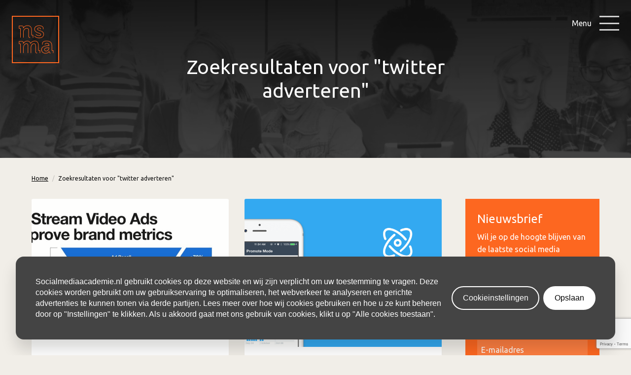

--- FILE ---
content_type: text/html; charset=UTF-8
request_url: https://www.socialmediaacademie.nl/?s=twitter+adverteren
body_size: 26373
content:
<!doctype html>
<html class="no-js" lang="nl-NL" >
	<head>
		<!-- Google Consent Mode -->
<script>
window.dataLayer = window.dataLayer || [];
function gtag() {
  dataLayer.push(arguments);
}

gtag('consent', 'default', {
  ad_storage: "denied",
  ad_user_data: "denied", 
  ad_personalization: "denied",
  analytics_storage: "denied",
  functionality_storage: "denied",
  personalization_storage: "denied",
  security_storage: "granted",
  wait_for_update: 2000,
});

gtag("set", "ads_data_redaction", true);
gtag("set", "url_passthrough", true);
</script>
<!-- End Google Consent Mode -->

<script>(function(w,d,s,l,i){w[l]=w[l]||[];w[l].push({'gtm.start':new Date().getTime(),event:'gtm.js'});var f=d.getElementsByTagName(s)[0],j=d.createElement(s),dl=l!='dataLayer'?'&l='+l:'';j.async=true;j.src='https://www.googletagmanager.com/gtm.js?id='+i+dl;f.parentNode.insertBefore(j,f);})(window,document,'script','dataLayer','GTM-TB66G36');</script><meta charset="UTF-8" />
<script type="text/javascript">
/* <![CDATA[ */
var gform;gform||(document.addEventListener("gform_main_scripts_loaded",function(){gform.scriptsLoaded=!0}),document.addEventListener("gform/theme/scripts_loaded",function(){gform.themeScriptsLoaded=!0}),window.addEventListener("DOMContentLoaded",function(){gform.domLoaded=!0}),gform={domLoaded:!1,scriptsLoaded:!1,themeScriptsLoaded:!1,isFormEditor:()=>"function"==typeof InitializeEditor,callIfLoaded:function(o){return!(!gform.domLoaded||!gform.scriptsLoaded||!gform.themeScriptsLoaded&&!gform.isFormEditor()||(gform.isFormEditor()&&console.warn("The use of gform.initializeOnLoaded() is deprecated in the form editor context and will be removed in Gravity Forms 3.1."),o(),0))},initializeOnLoaded:function(o){gform.callIfLoaded(o)||(document.addEventListener("gform_main_scripts_loaded",()=>{gform.scriptsLoaded=!0,gform.callIfLoaded(o)}),document.addEventListener("gform/theme/scripts_loaded",()=>{gform.themeScriptsLoaded=!0,gform.callIfLoaded(o)}),window.addEventListener("DOMContentLoaded",()=>{gform.domLoaded=!0,gform.callIfLoaded(o)}))},hooks:{action:{},filter:{}},addAction:function(o,r,e,t){gform.addHook("action",o,r,e,t)},addFilter:function(o,r,e,t){gform.addHook("filter",o,r,e,t)},doAction:function(o){gform.doHook("action",o,arguments)},applyFilters:function(o){return gform.doHook("filter",o,arguments)},removeAction:function(o,r){gform.removeHook("action",o,r)},removeFilter:function(o,r,e){gform.removeHook("filter",o,r,e)},addHook:function(o,r,e,t,n){null==gform.hooks[o][r]&&(gform.hooks[o][r]=[]);var d=gform.hooks[o][r];null==n&&(n=r+"_"+d.length),gform.hooks[o][r].push({tag:n,callable:e,priority:t=null==t?10:t})},doHook:function(r,o,e){var t;if(e=Array.prototype.slice.call(e,1),null!=gform.hooks[r][o]&&((o=gform.hooks[r][o]).sort(function(o,r){return o.priority-r.priority}),o.forEach(function(o){"function"!=typeof(t=o.callable)&&(t=window[t]),"action"==r?t.apply(null,e):e[0]=t.apply(null,e)})),"filter"==r)return e[0]},removeHook:function(o,r,t,n){var e;null!=gform.hooks[o][r]&&(e=(e=gform.hooks[o][r]).filter(function(o,r,e){return!!(null!=n&&n!=o.tag||null!=t&&t!=o.priority)}),gform.hooks[o][r]=e)}});
/* ]]> */
</script>

		<meta name="viewport" content="width=device-width, initial-scale=1.0" />
<meta name="google-site-verification" content="81BvNh1mQS0pLUcFqvwvqQatwxPkGoj13Qz-1WK-W5w" />
		<!-- <link rel="icon" href="https://socialmediaacademie.nl/wp-content/themes/nsma-2016/assets/images/icons/favicon.ico" type="image/x-icon"> -->
		<meta name='robots' content='noindex, follow' />
	<style>img:is([sizes="auto" i], [sizes^="auto," i]) { contain-intrinsic-size: 3000px 1500px }</style>
	
	<!-- This site is optimized with the Yoast SEO plugin v25.1 - https://yoast.com/wordpress/plugins/seo/ -->
	<title>Je hebt gezocht naar twitter adverteren - Nederlandse Social Media Academie</title>
	<meta property="og:locale" content="nl_NL" />
	<meta property="og:type" content="article" />
	<meta property="og:title" content="Je hebt gezocht naar twitter adverteren - Nederlandse Social Media Academie" />
	<meta property="og:url" content="https://socialmediaacademie.nl/search/twitter adverteren/" />
	<meta property="og:site_name" content="Nederlandse Social Media Academie" />
	<meta name="twitter:card" content="summary_large_image" />
	<meta name="twitter:title" content="Je hebt gezocht naar twitter adverteren - Nederlandse Social Media Academie" />
	<script type="application/ld+json" class="yoast-schema-graph">{"@context":"https://schema.org","@graph":[{"@type":["CollectionPage","SearchResultsPage"],"@id":"https://socialmediaacademie.nl/?s=twitter%20adverteren","url":"https://socialmediaacademie.nl/?s=twitter%20adverteren","name":"Je hebt gezocht naar twitter adverteren - Nederlandse Social Media Academie","isPartOf":{"@id":"https://socialmediaacademie.nl/#website"},"primaryImageOfPage":{"@id":"#primaryimage"},"image":{"@id":"#primaryimage"},"thumbnailUrl":"https://socialmediaacademie.nl/wp-content/uploads/2018/06/De-effectiviteit-van-adverteren-in-Twitter-videos.jpg","breadcrumb":{"@id":"#breadcrumb"},"inLanguage":"nl-NL"},{"@type":"ImageObject","inLanguage":"nl-NL","@id":"#primaryimage","url":"https://socialmediaacademie.nl/wp-content/uploads/2018/06/De-effectiviteit-van-adverteren-in-Twitter-videos.jpg","contentUrl":"https://socialmediaacademie.nl/wp-content/uploads/2018/06/De-effectiviteit-van-adverteren-in-Twitter-videos.jpg","width":1200,"height":675,"caption":"De effectiviteit van adverteren in Twitter video's"},{"@type":"BreadcrumbList","@id":"#breadcrumb","itemListElement":[{"@type":"ListItem","position":1,"name":"Home","item":"https://socialmediaacademie.nl/"},{"@type":"ListItem","position":2,"name":"Je zocht naar twitter adverteren"}]},{"@type":"WebSite","@id":"https://socialmediaacademie.nl/#website","url":"https://socialmediaacademie.nl/","name":"Nederlandse Social Media Academie","description":"Nederlandse Social Media Academie","potentialAction":[{"@type":"SearchAction","target":{"@type":"EntryPoint","urlTemplate":"https://socialmediaacademie.nl/?s={search_term_string}"},"query-input":{"@type":"PropertyValueSpecification","valueRequired":true,"valueName":"search_term_string"}}],"inLanguage":"nl-NL"}]}</script>
	<!-- / Yoast SEO plugin. -->


<link rel='dns-prefetch' href='//socialmediaacademie.nl' />
<link rel='dns-prefetch' href='//ajax.googleapis.com' />
<link rel='dns-prefetch' href='//cdnjs.cloudflare.com' />
<link rel='dns-prefetch' href='//www.google.com' />
<link rel='dns-prefetch' href='//fonts.googleapis.com' />
<link rel='dns-prefetch' href='//use.fontawesome.com' />
<link rel='stylesheet' id='wp-block-library-css' href='https://socialmediaacademie.nl/wp-includes/css/dist/block-library/style.min.css?ver=6.8.1' type='text/css' media='all' />
<style id='classic-theme-styles-inline-css' type='text/css'>
/*! This file is auto-generated */
.wp-block-button__link{color:#fff;background-color:#32373c;border-radius:9999px;box-shadow:none;text-decoration:none;padding:calc(.667em + 2px) calc(1.333em + 2px);font-size:1.125em}.wp-block-file__button{background:#32373c;color:#fff;text-decoration:none}
</style>
<link rel='stylesheet' id='font-awesome-svg-styles-css' href='https://socialmediaacademie.nl/wp-content/uploads/font-awesome/v5.12.0/css/svg-with-js.css' type='text/css' media='all' />
<style id='font-awesome-svg-styles-inline-css' type='text/css'>
   .wp-block-font-awesome-icon svg::before,
   .wp-rich-text-font-awesome-icon svg::before {content: unset;}
</style>
<style id='global-styles-inline-css' type='text/css'>
:root{--wp--preset--aspect-ratio--square: 1;--wp--preset--aspect-ratio--4-3: 4/3;--wp--preset--aspect-ratio--3-4: 3/4;--wp--preset--aspect-ratio--3-2: 3/2;--wp--preset--aspect-ratio--2-3: 2/3;--wp--preset--aspect-ratio--16-9: 16/9;--wp--preset--aspect-ratio--9-16: 9/16;--wp--preset--color--black: #000000;--wp--preset--color--cyan-bluish-gray: #abb8c3;--wp--preset--color--white: #ffffff;--wp--preset--color--pale-pink: #f78da7;--wp--preset--color--vivid-red: #cf2e2e;--wp--preset--color--luminous-vivid-orange: #ff6900;--wp--preset--color--luminous-vivid-amber: #fcb900;--wp--preset--color--light-green-cyan: #7bdcb5;--wp--preset--color--vivid-green-cyan: #00d084;--wp--preset--color--pale-cyan-blue: #8ed1fc;--wp--preset--color--vivid-cyan-blue: #0693e3;--wp--preset--color--vivid-purple: #9b51e0;--wp--preset--gradient--vivid-cyan-blue-to-vivid-purple: linear-gradient(135deg,rgba(6,147,227,1) 0%,rgb(155,81,224) 100%);--wp--preset--gradient--light-green-cyan-to-vivid-green-cyan: linear-gradient(135deg,rgb(122,220,180) 0%,rgb(0,208,130) 100%);--wp--preset--gradient--luminous-vivid-amber-to-luminous-vivid-orange: linear-gradient(135deg,rgba(252,185,0,1) 0%,rgba(255,105,0,1) 100%);--wp--preset--gradient--luminous-vivid-orange-to-vivid-red: linear-gradient(135deg,rgba(255,105,0,1) 0%,rgb(207,46,46) 100%);--wp--preset--gradient--very-light-gray-to-cyan-bluish-gray: linear-gradient(135deg,rgb(238,238,238) 0%,rgb(169,184,195) 100%);--wp--preset--gradient--cool-to-warm-spectrum: linear-gradient(135deg,rgb(74,234,220) 0%,rgb(151,120,209) 20%,rgb(207,42,186) 40%,rgb(238,44,130) 60%,rgb(251,105,98) 80%,rgb(254,248,76) 100%);--wp--preset--gradient--blush-light-purple: linear-gradient(135deg,rgb(255,206,236) 0%,rgb(152,150,240) 100%);--wp--preset--gradient--blush-bordeaux: linear-gradient(135deg,rgb(254,205,165) 0%,rgb(254,45,45) 50%,rgb(107,0,62) 100%);--wp--preset--gradient--luminous-dusk: linear-gradient(135deg,rgb(255,203,112) 0%,rgb(199,81,192) 50%,rgb(65,88,208) 100%);--wp--preset--gradient--pale-ocean: linear-gradient(135deg,rgb(255,245,203) 0%,rgb(182,227,212) 50%,rgb(51,167,181) 100%);--wp--preset--gradient--electric-grass: linear-gradient(135deg,rgb(202,248,128) 0%,rgb(113,206,126) 100%);--wp--preset--gradient--midnight: linear-gradient(135deg,rgb(2,3,129) 0%,rgb(40,116,252) 100%);--wp--preset--font-size--small: 13px;--wp--preset--font-size--medium: 20px;--wp--preset--font-size--large: 36px;--wp--preset--font-size--x-large: 42px;--wp--preset--spacing--20: 0.44rem;--wp--preset--spacing--30: 0.67rem;--wp--preset--spacing--40: 1rem;--wp--preset--spacing--50: 1.5rem;--wp--preset--spacing--60: 2.25rem;--wp--preset--spacing--70: 3.38rem;--wp--preset--spacing--80: 5.06rem;--wp--preset--shadow--natural: 6px 6px 9px rgba(0, 0, 0, 0.2);--wp--preset--shadow--deep: 12px 12px 50px rgba(0, 0, 0, 0.4);--wp--preset--shadow--sharp: 6px 6px 0px rgba(0, 0, 0, 0.2);--wp--preset--shadow--outlined: 6px 6px 0px -3px rgba(255, 255, 255, 1), 6px 6px rgba(0, 0, 0, 1);--wp--preset--shadow--crisp: 6px 6px 0px rgba(0, 0, 0, 1);}:where(.is-layout-flex){gap: 0.5em;}:where(.is-layout-grid){gap: 0.5em;}body .is-layout-flex{display: flex;}.is-layout-flex{flex-wrap: wrap;align-items: center;}.is-layout-flex > :is(*, div){margin: 0;}body .is-layout-grid{display: grid;}.is-layout-grid > :is(*, div){margin: 0;}:where(.wp-block-columns.is-layout-flex){gap: 2em;}:where(.wp-block-columns.is-layout-grid){gap: 2em;}:where(.wp-block-post-template.is-layout-flex){gap: 1.25em;}:where(.wp-block-post-template.is-layout-grid){gap: 1.25em;}.has-black-color{color: var(--wp--preset--color--black) !important;}.has-cyan-bluish-gray-color{color: var(--wp--preset--color--cyan-bluish-gray) !important;}.has-white-color{color: var(--wp--preset--color--white) !important;}.has-pale-pink-color{color: var(--wp--preset--color--pale-pink) !important;}.has-vivid-red-color{color: var(--wp--preset--color--vivid-red) !important;}.has-luminous-vivid-orange-color{color: var(--wp--preset--color--luminous-vivid-orange) !important;}.has-luminous-vivid-amber-color{color: var(--wp--preset--color--luminous-vivid-amber) !important;}.has-light-green-cyan-color{color: var(--wp--preset--color--light-green-cyan) !important;}.has-vivid-green-cyan-color{color: var(--wp--preset--color--vivid-green-cyan) !important;}.has-pale-cyan-blue-color{color: var(--wp--preset--color--pale-cyan-blue) !important;}.has-vivid-cyan-blue-color{color: var(--wp--preset--color--vivid-cyan-blue) !important;}.has-vivid-purple-color{color: var(--wp--preset--color--vivid-purple) !important;}.has-black-background-color{background-color: var(--wp--preset--color--black) !important;}.has-cyan-bluish-gray-background-color{background-color: var(--wp--preset--color--cyan-bluish-gray) !important;}.has-white-background-color{background-color: var(--wp--preset--color--white) !important;}.has-pale-pink-background-color{background-color: var(--wp--preset--color--pale-pink) !important;}.has-vivid-red-background-color{background-color: var(--wp--preset--color--vivid-red) !important;}.has-luminous-vivid-orange-background-color{background-color: var(--wp--preset--color--luminous-vivid-orange) !important;}.has-luminous-vivid-amber-background-color{background-color: var(--wp--preset--color--luminous-vivid-amber) !important;}.has-light-green-cyan-background-color{background-color: var(--wp--preset--color--light-green-cyan) !important;}.has-vivid-green-cyan-background-color{background-color: var(--wp--preset--color--vivid-green-cyan) !important;}.has-pale-cyan-blue-background-color{background-color: var(--wp--preset--color--pale-cyan-blue) !important;}.has-vivid-cyan-blue-background-color{background-color: var(--wp--preset--color--vivid-cyan-blue) !important;}.has-vivid-purple-background-color{background-color: var(--wp--preset--color--vivid-purple) !important;}.has-black-border-color{border-color: var(--wp--preset--color--black) !important;}.has-cyan-bluish-gray-border-color{border-color: var(--wp--preset--color--cyan-bluish-gray) !important;}.has-white-border-color{border-color: var(--wp--preset--color--white) !important;}.has-pale-pink-border-color{border-color: var(--wp--preset--color--pale-pink) !important;}.has-vivid-red-border-color{border-color: var(--wp--preset--color--vivid-red) !important;}.has-luminous-vivid-orange-border-color{border-color: var(--wp--preset--color--luminous-vivid-orange) !important;}.has-luminous-vivid-amber-border-color{border-color: var(--wp--preset--color--luminous-vivid-amber) !important;}.has-light-green-cyan-border-color{border-color: var(--wp--preset--color--light-green-cyan) !important;}.has-vivid-green-cyan-border-color{border-color: var(--wp--preset--color--vivid-green-cyan) !important;}.has-pale-cyan-blue-border-color{border-color: var(--wp--preset--color--pale-cyan-blue) !important;}.has-vivid-cyan-blue-border-color{border-color: var(--wp--preset--color--vivid-cyan-blue) !important;}.has-vivid-purple-border-color{border-color: var(--wp--preset--color--vivid-purple) !important;}.has-vivid-cyan-blue-to-vivid-purple-gradient-background{background: var(--wp--preset--gradient--vivid-cyan-blue-to-vivid-purple) !important;}.has-light-green-cyan-to-vivid-green-cyan-gradient-background{background: var(--wp--preset--gradient--light-green-cyan-to-vivid-green-cyan) !important;}.has-luminous-vivid-amber-to-luminous-vivid-orange-gradient-background{background: var(--wp--preset--gradient--luminous-vivid-amber-to-luminous-vivid-orange) !important;}.has-luminous-vivid-orange-to-vivid-red-gradient-background{background: var(--wp--preset--gradient--luminous-vivid-orange-to-vivid-red) !important;}.has-very-light-gray-to-cyan-bluish-gray-gradient-background{background: var(--wp--preset--gradient--very-light-gray-to-cyan-bluish-gray) !important;}.has-cool-to-warm-spectrum-gradient-background{background: var(--wp--preset--gradient--cool-to-warm-spectrum) !important;}.has-blush-light-purple-gradient-background{background: var(--wp--preset--gradient--blush-light-purple) !important;}.has-blush-bordeaux-gradient-background{background: var(--wp--preset--gradient--blush-bordeaux) !important;}.has-luminous-dusk-gradient-background{background: var(--wp--preset--gradient--luminous-dusk) !important;}.has-pale-ocean-gradient-background{background: var(--wp--preset--gradient--pale-ocean) !important;}.has-electric-grass-gradient-background{background: var(--wp--preset--gradient--electric-grass) !important;}.has-midnight-gradient-background{background: var(--wp--preset--gradient--midnight) !important;}.has-small-font-size{font-size: var(--wp--preset--font-size--small) !important;}.has-medium-font-size{font-size: var(--wp--preset--font-size--medium) !important;}.has-large-font-size{font-size: var(--wp--preset--font-size--large) !important;}.has-x-large-font-size{font-size: var(--wp--preset--font-size--x-large) !important;}
:where(.wp-block-post-template.is-layout-flex){gap: 1.25em;}:where(.wp-block-post-template.is-layout-grid){gap: 1.25em;}
:where(.wp-block-columns.is-layout-flex){gap: 2em;}:where(.wp-block-columns.is-layout-grid){gap: 2em;}
:root :where(.wp-block-pullquote){font-size: 1.5em;line-height: 1.6;}
</style>
<link rel='stylesheet' id='reset-css' href='https://cdnjs.cloudflare.com/ajax/libs/meyer-reset/2.0/reset.min.css?ver=2.0' type='text/css' media='all' />
<link rel='stylesheet' id='main-stylesheet-css' href='https://socialmediaacademie.nl/wp-content/themes/nsma-2016/assets/stylesheets/foundation.css?ver=2.6.1' type='text/css' media='all' />
<link rel='stylesheet' id='slick-css' href='https://cdnjs.cloudflare.com/ajax/libs/slick-carousel/1.9.0/slick.min.css?ver=1.9.0' type='text/css' media='all' />
<link rel='stylesheet' id='extra-stylesheet-css' href='https://socialmediaacademie.nl/wp-content/themes/nsma-2016/style.css?ver=2.6.1' type='text/css' media='all' />
<link rel='stylesheet' id='wp-google-fonts-css' href='https://fonts.googleapis.com/css?family=Ubuntu&#038;ver=6.8.1' type='text/css' media='all' />
<link rel='stylesheet' id='font-awesome-official-css' href='https://use.fontawesome.com/releases/v5.12.0/css/all.css' type='text/css' media='all' integrity="sha384-REHJTs1r2ErKBuJB0fCK99gCYsVjwxHrSU0N7I1zl9vZbggVJXRMsv/sLlOAGb4M" crossorigin="anonymous" />
<link rel='stylesheet' id='font-awesome-official-v4shim-css' href='https://use.fontawesome.com/releases/v5.12.0/css/v4-shims.css' type='text/css' media='all' integrity="sha384-AL44/7DEVqkvY9j8IjGLGZgFmHAjuHa+2RIWKxDliMNIfSs9g14/BRpYwHrWQgz6" crossorigin="anonymous" />
<style id='font-awesome-official-v4shim-inline-css' type='text/css'>
@font-face {
font-family: "FontAwesome";
font-display: block;
src: url("https://use.fontawesome.com/releases/v5.12.0/webfonts/fa-brands-400.eot"),
		url("https://use.fontawesome.com/releases/v5.12.0/webfonts/fa-brands-400.eot?#iefix") format("embedded-opentype"),
		url("https://use.fontawesome.com/releases/v5.12.0/webfonts/fa-brands-400.woff2") format("woff2"),
		url("https://use.fontawesome.com/releases/v5.12.0/webfonts/fa-brands-400.woff") format("woff"),
		url("https://use.fontawesome.com/releases/v5.12.0/webfonts/fa-brands-400.ttf") format("truetype"),
		url("https://use.fontawesome.com/releases/v5.12.0/webfonts/fa-brands-400.svg#fontawesome") format("svg");
}

@font-face {
font-family: "FontAwesome";
font-display: block;
src: url("https://use.fontawesome.com/releases/v5.12.0/webfonts/fa-solid-900.eot"),
		url("https://use.fontawesome.com/releases/v5.12.0/webfonts/fa-solid-900.eot?#iefix") format("embedded-opentype"),
		url("https://use.fontawesome.com/releases/v5.12.0/webfonts/fa-solid-900.woff2") format("woff2"),
		url("https://use.fontawesome.com/releases/v5.12.0/webfonts/fa-solid-900.woff") format("woff"),
		url("https://use.fontawesome.com/releases/v5.12.0/webfonts/fa-solid-900.ttf") format("truetype"),
		url("https://use.fontawesome.com/releases/v5.12.0/webfonts/fa-solid-900.svg#fontawesome") format("svg");
}

@font-face {
font-family: "FontAwesome";
font-display: block;
src: url("https://use.fontawesome.com/releases/v5.12.0/webfonts/fa-regular-400.eot"),
		url("https://use.fontawesome.com/releases/v5.12.0/webfonts/fa-regular-400.eot?#iefix") format("embedded-opentype"),
		url("https://use.fontawesome.com/releases/v5.12.0/webfonts/fa-regular-400.woff2") format("woff2"),
		url("https://use.fontawesome.com/releases/v5.12.0/webfonts/fa-regular-400.woff") format("woff"),
		url("https://use.fontawesome.com/releases/v5.12.0/webfonts/fa-regular-400.ttf") format("truetype"),
		url("https://use.fontawesome.com/releases/v5.12.0/webfonts/fa-regular-400.svg#fontawesome") format("svg");
unicode-range: U+F004-F005,U+F007,U+F017,U+F022,U+F024,U+F02E,U+F03E,U+F044,U+F057-F059,U+F06E,U+F070,U+F075,U+F07B-F07C,U+F080,U+F086,U+F089,U+F094,U+F09D,U+F0A0,U+F0A4-F0A7,U+F0C5,U+F0C7-F0C8,U+F0E0,U+F0EB,U+F0F3,U+F0F8,U+F0FE,U+F111,U+F118-F11A,U+F11C,U+F133,U+F144,U+F146,U+F14A,U+F14D-F14E,U+F150-F152,U+F15B-F15C,U+F164-F165,U+F185-F186,U+F191-F192,U+F1AD,U+F1C1-F1C9,U+F1CD,U+F1D8,U+F1E3,U+F1EA,U+F1F6,U+F1F9,U+F20A,U+F247-F249,U+F24D,U+F254-F25B,U+F25D,U+F267,U+F271-F274,U+F279,U+F28B,U+F28D,U+F2B5-F2B6,U+F2B9,U+F2BB,U+F2BD,U+F2C1-F2C2,U+F2D0,U+F2D2,U+F2DC,U+F2ED,U+F328,U+F358-F35B,U+F3A5,U+F3D1,U+F410,U+F4AD;
}
</style>
<script type="text/javascript" src="//ajax.googleapis.com/ajax/libs/jquery/2.1.0/jquery.min.js?ver=2.1.0" id="jquery-js"></script>
<link rel="https://api.w.org/" href="https://www.socialmediaacademie.nl/wp-json/" /><meta name="cdp-version" content="1.5.0" /><link rel="icon" href="https://socialmediaacademie.nl/wp-content/uploads/2016/12/cropped-menu-beeldmerk-32x32.png" sizes="32x32" />
<link rel="icon" href="https://socialmediaacademie.nl/wp-content/uploads/2016/12/cropped-menu-beeldmerk-192x192.png" sizes="192x192" />
<link rel="apple-touch-icon" href="https://socialmediaacademie.nl/wp-content/uploads/2016/12/cropped-menu-beeldmerk-180x180.png" />
<meta name="msapplication-TileImage" content="https://socialmediaacademie.nl/wp-content/uploads/2016/12/cropped-menu-beeldmerk-270x270.png" />
		<style type="text/css" id="wp-custom-css">
			.show-checkbox .gfield_checkbox label {
	display: block !important;
	margin-left:20px;
	font-size:12px;
	color:#fff;
		margin-bottom: 20px
}

.gfield_error.show-checkbox .gfield_checkbox label {
	margin-bottom:7px;
}

.show-checkbox .gfield_checkbox li {
	position: relative;
}

.show-checkbox .gfield_checkbox input {
	position: absolute;
	top:2px;
}

.validation_error {
	display:none;
}

.validation_message {
	font-size:12px;	
	margin-bottom:16px;
}

.newsletter {
	min-height:400px;
}

.gfield_error .ginput_container input {
	margin-bottom:7px;
}

/* tijdelijke aanpassing en alle datums post uitgezet dd 8 dec2022*/
span.card-date {display:none;}
span.list-date {display: none!important;}
.list-posts{padding-left:20px}
.card-date {display:none!important;}

.entry-date published { 
  display: none; 
}

		</style>
		
	<!-- Google Tag Manager -->
	<script>(function(w,d,s,l,i){w[l]=w[l]||[];w[l].push({'gtm.start':
	new Date().getTime(),event:'gtm.js'});var f=d.getElementsByTagName(s)[0],
	j=d.createElement(s),dl=l!='dataLayer'?'&l='+l:'';j.async=true;j.src=
	'https://www.googletagmanager.com/gtm.js?id='+i+dl;f.parentNode.insertBefore(j,f);
	})(window,document,'script','dataLayer','GTM-5L3TRWN');</script>
	<!-- End Google Tag Manager -->
		
	</head>

	<body class="search search-results wp-theme-nsma-2016 offcanvas">

<!-- Google Tag Manager (noscript) -->
<noscript><iframe src="https://www.googletagmanager.com/ns.html?id=GTM-5L3TRWN"
height="0" width="0" style="display:none;visibility:hidden"></iframe></noscript>
<!-- End Google Tag Manager (noscript) -->

<nav id="navigation">
	<div class="container">
		<div class="navigation-column">
			<a href="/" class="site-logo"><svg class="logo-nsma" version="1.1" xmlns="http://www.w3.org/2000/svg" xmlns:xlink="http://www.w3.org/1999/xlink" x="0px" y="0px"
	 viewBox="0 0 283.5 283.5" style="enable-background:new 0 0 283.5 283.5;" xml:space="preserve">
	<path class="st0" d="M124.6,130.4l0-13.9h-4.2c-1.3,0-2.5-0.4-3.4-1.3l0,0c-0.9-0.9-1.3-2.1-1.3-3.4l0,0V83.1
		c0-9.5-2.3-16.1-6.3-20.2l0,0c-4-4.2-9.9-6.2-17.8-6.2l0,0c-14.2,0-21.6,8.6-24.6,14.4l0,0L66.5,72h-3l0.3-1.8
		c0,0,0.3-1.5,0.3-2.9l0,0v-2.2c0-2.3-0.7-3.8-1.9-4.9l0,0c-1.2-1.1-3.2-1.8-6.3-1.8l0,0l-15.3,0v12.5h4.2c1.2,0,2.5,0.3,3.4,1.2
		l0,0c0.9,0.9,1.3,2.2,1.3,3.5l0,0v54.8h-3V75.6c0-0.8-0.2-1.1-0.4-1.3l0,0C46,74.2,45.6,74,44.8,74l0,0h-7.3V55.4h18.4
		c3.5,0,6.3,0.8,8.3,2.5l0,0c2,1.7,2.9,4.3,2.9,7.2l0,0v0.1c4.4-5.7,12.2-11.6,24.4-11.6l0,0c8.4,0,15.3,2.2,20,7.2l0,0
		c4.7,4.9,7.2,12.4,7.1,22.3l0,0v28.7c0,0.7,0.2,1.1,0.4,1.3l0,0c0.2,0.2,0.5,0.4,1.3,0.4l0,0h7.3v16.9H124.6L124.6,130.4z"/>
	<path class="st0" d="M142.8,110.2l2.2-2.1c0,0,0.5,0.5,1.4,1.3l0,0c0.9,0.8,2.3,1.8,4.1,2.9l0,0c3.5,2.1,8.4,4.2,14.2,4.2l0,0
		c0.1,0,0.3,0,0.4,0l0,0c2.6,0,4.8-0.6,6.2-1.6l0,0c1.4-1,2.1-2.2,2.2-4.1l0,0c0,0,0-0.1,0-0.1l0,0c0-1.1-0.8-2.3-2.9-3.6l0,0
		c-2-1.3-5.1-2.5-8.5-3.8l0,0c-6.8-2.6-15.2-5.6-21.1-11l0,0c-3.9-3.6-6.7-8.5-6.8-14.9l0,0c0-0.1,0-0.3,0-0.4l0,0
		c0-7.7,3.6-13.6,9.1-17.3l0,0c5.5-3.8,12.8-5.6,20.6-5.7l0,0c0.3,0,0.5,0,0.8,0l0,0c5.1,0,11.6,0.8,16.9,3.2l0,0
		c5.3,2.3,9.8,6.6,9.9,13.2l0,0l0.1,7.6l-3,0.1l-0.1-7.6c-0.1-5.1-3.3-8.3-8.1-10.4l0,0c-4.7-2.1-10.9-2.9-15.7-2.9l0,0
		c-0.2,0-0.5,0-0.7,0l0,0c-7.3,0.1-14.1,1.9-18.9,5.2l0,0c-4.8,3.3-7.7,8.1-7.8,14.8l0,0c0,0.1,0,0.2,0,0.4l0,0
		c0.2,9.5,6.9,14.8,15.2,18.7l0,0c8.3,4,17.5,6.1,21.9,10.1l0,0c1.3,1.2,2.2,2.7,2.2,4.6l0,0c0,0,0,0,0,0.1l0,0
		c0,2.9-1.4,5.2-3.5,6.6l0,0c-2.1,1.4-4.8,2.1-7.9,2.1l0,0c-0.1,0-0.3,0-0.4,0l0,0C151.6,119.4,143,110.3,142.8,110.2L142.8,110.2
		z"/>
	<path class="st0" d="M100.1,129.2c-2-2-2.8-4.9-2.7-8.6l0,0V86.9c0-4.3-0.6-7.8-2.1-10l0,0c-1.5-2.2-3.6-3.4-7.9-3.5l0,0
		c-9.1,0-15.8,5.7-18.3,13.9l0,0c-0.9,2.8-1.4,6-1.4,9.3l0,0v33.7h-3V96.7c0-3.6,0.4-7.1,1.5-10.2l0,0
		c2.7-9.4,10.7-16.1,21.2-16.1l0,0c4.9,0,8.5,1.7,10.5,4.8l0,0c2,3.1,2.5,7.1,2.6,11.7l0,0v33.7c0,3.3,0.7,5.3,1.9,6.4l0,0
		c1.2,1.2,3.1,1.9,6.4,1.9l0,0v3C105,131.9,102.1,131.2,100.1,129.2L100.1,129.2z"/>
	<path class="st0" d="M134.7,121.8l2.4-1.9c0,0,0.1,0.1,0.4,0.4l0,0c0.3,0.3,0.7,0.7,1.2,1.2l0,0c1.1,1,2.7,2.4,5,3.7l0,0
		c4.5,2.7,11.4,5.4,20.9,5.4l0,0c0.3,0,0.6,0,0.8,0l0,0c15.4-0.3,26.4-8.5,26.4-21l0,0c0-0.1,0-0.3,0-0.4l0,0
		c-0.2-8.5-5.1-13.2-11.9-16.9l0,0c-6.7-3.6-14.9-5.6-20.7-8.3l0,0c-3.8-1.8-7-4-7.1-7.8l0,0c0-0.1,0-0.2,0-0.2l0,0
		c0-2.7,1.5-4.9,3.8-6.2l0,0c2.3-1.3,5.2-2,8.5-2l0,0c0.1,0,0.2,0,0.3,0l0,0c2.2,0,4.6,0.4,6.7,1.4l0,0c2,0.9,3.9,2.6,3.9,5.1l0,0
		l0.1,3.6l-3,0.1l-0.1-3.6c0-0.9-0.7-1.7-2.2-2.4l0,0c-1.5-0.7-3.6-1.1-5.4-1.1l0,0c-0.1,0-0.1,0-0.2,0l0,0c-3,0-5.5,0.6-7.1,1.6
		l0,0c-1.6,1-2.2,2-2.3,3.6l0,0H155l0.1,0.1c0,1.4,0.9,2.6,3,4l0,0c2,1.3,5.1,2.5,8.5,3.7l0,0c6.9,2.5,15.3,5.1,21.3,10.4l0,0
		c4,3.5,6.8,8.4,6.8,15l0,0c0,0.1,0,0.3,0,0.4l0,0c0,14.7-13.1,23.9-29.4,24.1l0,0c-0.3,0-0.6,0-0.9,0l0,0
		C144.3,133.7,134.8,122,134.7,121.8L134.7,121.8z"/>
<path class="st0" d="M167.7,226.6l0-13.9h-4.1c-1.3,0-2.5-0.4-3.4-1.3l0,0c-0.9-0.9-1.3-2.1-1.3-3.4l0,0l0-28.7
	c0-9.4-2.2-16-5.9-20.2l0,0c-3.8-4.2-9.3-6.2-16.6-6.2l0,0c-11,0-20.1,6.9-23.7,14.3l0,0l-0.4,0.9h-0.9h-1.4l-0.3-1.1
	c-3.1-9.4-9.4-14-20-14.1l0,0c-10.8,0-19.2,7.7-22.4,14.4l0,0l-0.4,0.9h-1h-2l0.1-1.7c0,0,0.1-1.5,0.1-3l0,0v-2.2
	c0-2.3-0.7-3.8-1.9-4.9l0,0c-1.2-1.1-3.2-1.8-6.3-1.8l0,0H40.6v12.5h4.2c1.2,0,2.5,0.3,3.4,1.2l0,0c0.9,0.9,1.3,2.2,1.3,3.5l0,0
	v54.8h-3l0-54.8c0-0.8-0.2-1.1-0.4-1.3l0,0c-0.2-0.2-0.5-0.3-1.3-0.3l0,0h-7.3v-18.6h18.4c3.5,0,6.3,0.8,8.3,2.5l0,0
	c2,1.7,2.9,4.3,2.9,7.2l0,0v0.2c4.6-6.1,12.5-11.6,22.4-11.7l0,0c10.5-0.1,18.1,4.7,21.9,13.4l0,0c4.8-7.3,13.9-13.4,25-13.4l0,0
	c7.9,0,14.4,2.3,18.9,7.2l0,0c4.5,5,6.7,12.4,6.7,22.2l0,0V208c0,0.7,0.2,1.1,0.4,1.3l0,0c0.2,0.2,0.5,0.4,1.3,0.4l0,0h7.1l0,16.9
	H167.7L167.7,226.6z"/>
<path class="st0" d="M251.2,226.6v-13.9H247c-1.3,0-2.5-0.4-3.4-1.3l0,0c-0.9-0.9-1.3-2.1-1.3-3.4l0,0v-27.4
	c0-8-1.8-14.9-6.3-19.8l0,0c-4.5-4.9-11.9-8-23.9-8l0,0c-3.7,0-10.3,0.4-15.8,2.3l0,0c-5.5,2-9.6,5.3-9.6,11.3l0,0v7.8h-3v-7.8
	c0-7.7,5.6-12,11.6-14.1l0,0c6.1-2.2,12.9-2.5,16.9-2.5l0,0c12.5,0,20.9,3.3,26.2,9l0,0c5.2,5.7,7.1,13.4,7.1,21.8l0,0l0,27.4
	c0,0.7,0.2,1.1,0.4,1.3l0,0c0.2,0.2,0.5,0.4,1.3,0.4l0,0h7.3l0,16.9H251.2L251.2,226.6z"/>
<path class="st0" d="M143.4,225.4c-2-2-2.8-4.9-2.8-8.6l0,0v-34c0-4.1-0.4-7.6-1.7-9.7l0,0c-1.3-2.2-3-3.4-6.9-3.4l0,0
	c-8.1,0-14.1,6.9-16.1,15.7l0,0l0,0l0,0.1c-0.8,2.7-1.1,5.6-1.1,8.9l0,0v32.3h-3v-32.3c0-3.5,0.3-6.7,1.2-9.7l0,0
	c2.1-9.6,9-18,19.1-18l0,0c4.6-0.1,7.9,1.9,9.6,5l0,0c1.7,3.1,2,7,2,11.2l0,0v34c0,3.3,0.7,5.3,1.9,6.4l0,0
	c1.2,1.2,3.1,1.9,6.4,1.9l0,0v0v3C148.3,228.1,145.4,227.4,143.4,225.4L143.4,225.4z M93.5,226.6l0-43.8c0-3.9-0.3-7.4-1.5-9.6
	l0,0c-1.2-2.2-2.9-3.5-6.9-3.6l0,0c-8.3,0-14,6.8-16.3,15.9l0,0c-0.7,2.8-1.1,5.7-1.1,8.9l0,0v32.3h-3v-32.3
	c0-3.4,0.5-6.6,1.2-9.6l0,0c2.4-9.7,9-18.1,19.2-18.2l0,0c4.8-0.1,8.1,2,9.6,5.2l0,0c1.6,3.1,1.8,7,1.8,11l0,0v43.8h0H93.5
	L93.5,226.6z"/>
<path class="st0" d="M186.1,223.5c-5-4.2-8.2-10.4-8.2-18.1l0,0c0-12.3,8.7-19.2,18.4-22.5l0,0c9.7-3.5,20.8-3.9,26.8-3.9l0,0h0.8
	c-0.1-4.5-1.1-7.4-2.8-9.1l0,0c-1.8-1.9-4.7-2.8-9.2-2.8l0,0c-1.5,0-3.9,0.2-5.6,0.8l0,0c-1.8,0.7-2.7,1.5-2.6,2.5l0,0v3.9h-3
	v-3.9c0-3,2.4-4.6,4.7-5.4l0,0c2.3-0.8,4.9-1,6.7-1l0,0c4.9,0,8.7,1,11.4,3.7l0,0c2.6,2.7,3.7,6.8,3.7,12.2l0,0v2.1h-3.8
	c-5.9,0-16.7,0.5-25.8,3.7l0,0c-9.2,3.3-16.3,9-16.3,19.7l0,0c0,13.7,11,21.3,23.6,21.4l0,0c13.7,0,19.3-9.3,20.6-11.6l0,0
	c0.2-0.3,0.2-0.5,0.2-0.5l0,0l0.4-0.9h1h2l-0.2,1.7c0,0-0.1,1.2-0.1,3l0,0c0,1.9,0.5,3.4,1.7,4.6l0,0c1.1,1.1,3,2,6.2,2l0,0l0,0v3
	c-3.7,0-6.5-1-8.3-2.9l0,0c-1.4-1.4-2.2-3.2-2.5-5.1l0,0c-3.3,4.1-9.8,9.7-20.9,9.7l0,0C197.7,229.8,191.1,227.7,186.1,223.5
	L186.1,223.5z"/>
<path class="st0" d="M209,214v-1.5c4.3,0,8.1-2.3,10.8-5.7l0,0c2.7-3.4,4.4-8,4.4-12.1l0,0v-0.2h-1.6c-4.7,0-10.7,0.3-15.4,1.9
	l0,0c-4.8,1.6-7.7,3.9-7.7,8.2l0,0c0.1,4.1,2.7,7.9,9.6,8l0,0V214v1.5c-4.1,0-7.3-1.3-9.4-3.3l0,0c-2.2-2.1-3.2-4.9-3.2-7.7l0,0
	c0-6,4.6-9.4,9.8-11l0,0c5.3-1.7,11.5-2,16.4-2l0,0h4.7v1.5l0,1.7c0,9.6-7.3,20.7-18.2,20.8l0,0V214L209,214z"/>
</svg>
</a>
		</div>
		<div class="navigation-column">
			<a class="btn-menu" href="#">
				<span class="label">Menu</span>
				<span class="hamburger">
					<span class="bread"></span>
					<span class="burger"></span>
					<span class="bread"></span>
				</span>
			</a>
		</div>
	</div>
</nav>
<div class="menu-overlay">
	<div class="container">
		<div class="menu-holder">
									<div class="column">
							<h6 class="menu-title">Incompany trainingen</h6>
							<div class="menu-incompany-trainingen-container"><ul id="menu-incompany-trainingen" class="list-menu"><li id="menu-item-21658" class="menu-item menu-item-type-post_type menu-item-object-page menu-item-21658"><a href="https://socialmediaacademie.nl/trainingen/">Overzicht</a></li>
<li id="menu-item-22244" class="menu-item menu-item-type-post_type menu-item-object-training menu-item-22244"><a href="https://socialmediaacademie.nl/training/linkedin-training/">LinkedIn Training</a></li>
<li id="menu-item-21659" class="menu-item menu-item-type-post_type menu-item-object-training menu-item-21659"><a href="https://socialmediaacademie.nl/training/inzichten-uit-social-media/">Inzichten uit social media</a></li>
<li id="menu-item-21661" class="menu-item menu-item-type-post_type menu-item-object-training menu-item-21661"><a href="https://socialmediaacademie.nl/training/social-media-marketing/">Social media marketing</a></li>
<li id="menu-item-21660" class="menu-item menu-item-type-post_type menu-item-object-training menu-item-21660"><a href="https://socialmediaacademie.nl/training/contentstrategie-voor-social-media/">Contentstrategie voor social media</a></li>
<li id="menu-item-21662" class="menu-item menu-item-type-post_type menu-item-object-training menu-item-21662"><a href="https://socialmediaacademie.nl/training/social-selling/">Social selling</a></li>
<li id="menu-item-22117" class="menu-item menu-item-type-post_type menu-item-object-training menu-item-22117"><a href="https://socialmediaacademie.nl/training/online-social-media-training/">Online social media training</a></li>
<li id="menu-item-22221" class="menu-item menu-item-type-post_type menu-item-object-page menu-item-22221"><a href="https://socialmediaacademie.nl/trainingen/investeren-in-digitale-vaardigheden-van-medewerkers/">Investeren in digitale vaardigheden</a></li>
</ul></div>		
						</div>
										<div class="column">
							<h6 class="menu-title">Whitepapers</h6>
							<div class="menu-whitepapers-container"><ul id="menu-whitepapers" class="list-menu"><li id="menu-item-21663" class="menu-item menu-item-type-post_type menu-item-object-page menu-item-21663"><a href="https://socialmediaacademie.nl/whitepapers/">Overzicht</a></li>
<li id="menu-item-21667" class="menu-item menu-item-type-post_type menu-item-object-page menu-item-21667"><a href="https://socialmediaacademie.nl/whitepapers/facebook/">Facebook</a></li>
<li id="menu-item-21666" class="menu-item menu-item-type-post_type menu-item-object-page menu-item-21666"><a href="https://socialmediaacademie.nl/whitepapers/linkedin/">LinkedIn</a></li>
<li id="menu-item-21979" class="menu-item menu-item-type-post_type menu-item-object-page menu-item-21979"><a href="https://socialmediaacademie.nl/whitepapers/instagram/">Instagram</a></li>
<li id="menu-item-21665" class="menu-item menu-item-type-post_type menu-item-object-page menu-item-21665"><a href="https://socialmediaacademie.nl/whitepapers/twitter/">Twitter</a></li>
<li id="menu-item-21664" class="menu-item menu-item-type-post_type menu-item-object-page menu-item-21664"><a href="https://socialmediaacademie.nl/whitepapers/overige-kanalen/">Overige</a></li>
</ul></div>		
						</div>
										<div class="column">
							<h6 class="menu-title">Tips en Tricks</h6>
							<div class="menu-tips-en-tricks-container"><ul id="menu-tips-en-tricks" class="list-menu"><li id="menu-item-21668" class="menu-item menu-item-type-post_type menu-item-object-page menu-item-21668"><a href="https://socialmediaacademie.nl/tips-en-tricks/">Overzicht</a></li>
<li id="menu-item-21673" class="menu-item menu-item-type-post_type menu-item-object-page menu-item-21673"><a href="https://socialmediaacademie.nl/tips-en-tricks/facebook/">Facebook</a></li>
<li id="menu-item-21672" class="menu-item menu-item-type-post_type menu-item-object-page menu-item-21672"><a href="https://socialmediaacademie.nl/tips-en-tricks/linkedin/">LinkedIn</a></li>
<li id="menu-item-21669" class="menu-item menu-item-type-post_type menu-item-object-page menu-item-21669"><a href="https://socialmediaacademie.nl/tips-en-tricks/instagram/">Instagram</a></li>
<li id="menu-item-21671" class="menu-item menu-item-type-post_type menu-item-object-page menu-item-21671"><a href="https://socialmediaacademie.nl/tips-en-tricks/twitter/">Twitter</a></li>
<li id="menu-item-21670" class="menu-item menu-item-type-post_type menu-item-object-page menu-item-21670"><a href="https://socialmediaacademie.nl/tips-en-tricks/overige-kanalen/">Overige</a></li>
</ul></div>		
						</div>
										<div class="column">
							<h6 class="menu-title">Achtergrond</h6>
							<div class="menu-achtergrond-container"><ul id="menu-achtergrond" class="list-menu"><li id="menu-item-22447" class="menu-item menu-item-type-post_type menu-item-object-page menu-item-22447"><a href="https://socialmediaacademie.nl/over-nsma/">Over NSMA</a></li>
<li id="menu-item-21676" class="menu-item menu-item-type-post_type menu-item-object-page menu-item-21676"><a href="https://socialmediaacademie.nl/klanten/">Klanten</a></li>
<li id="menu-item-21674" class="menu-item menu-item-type-post_type menu-item-object-page menu-item-21674"><a href="https://socialmediaacademie.nl/contact/">Contact</a></li>
</ul></div>		
						</div>
							<div class="column">
				<form role="search" method="get" class="search-form" action="https://socialmediaacademie.nl/">
				<label>
					<span class="screen-reader-text">Zoeken naar:</span>
					<input type="search" class="search-field" placeholder="Zoeken &hellip;" value="twitter adverteren" name="s" />
				</label>
				<input type="submit" class="search-submit" value="Zoeken" />
			</form>			</div>
		</div>
	</div>
</div>
<main class="site-wrapper">
<div class="header" style="background-image: url('https://socialmediaacademie.nl/wp-content/uploads/2020/02/Nederlandse-Social-Media-Academie-homepage-1024x492.png');">
	<div class="header-content">
		<h1>Zoekresultaten voor "twitter adverteren"</h1>
			</div>
</div>
<nav class="breadcrumbs">
	<div class="container">
				<ul>
			<li><a href="/">Home</a></li>
			<li>Zoekresultaten voor "twitter adverteren"</li>		</ul>
	</div>
</nav><article class="main-content post-20271 post type-post status-publish format-standard has-post-thumbnail hentry category-twitter tag-adverten-op-twitter tag-adverteren tag-mid-roll tag-pre-roll tag-twitter-3 tag-twitter-adverteren tag-twitter-video tag-video-adverteren">

  <div class="container">
    <div class="content-column">
      <div class="cards-holder">
                    <div class="card-column">
              <a class="card card--secondary" href="https://socialmediaacademie.nl/de-effectiviteit-van-adverteren-in-twitter-videos/">
  <figure class="card-image" style="background-image: url('https://socialmediaacademie.nl/wp-content/uploads/2018/06/De-effectiviteit-van-adverteren-in-Twitter-videos-1024x576.jpg ')"></figure>
  <div class="card-header">
    <span class="card-date">13-06-2018 - Tips & Tricks</span>
    <span class="card-title">De effectiviteit van adverteren in Twitter video&#8217;s</span>
  </div>
  <div class="card-content"><p>Het inzetten van video is een belangrijke manier om de aandacht van gebruikers op Twitter te trekken en ze te inspireren. De optie om in Twitter video’s te adverteren draagt bij aan de zichtbaarheid van merken. Dit artikel geeft inzicht in de effectiviteit van het adverteren in Twitter video's.
</p></div>
</a>            </div>
                    <div class="card-column">
              <a class="card card--secondary" href="https://socialmediaacademie.nl/adverteren-tegen-vast-tarief-twitter-promote-modus/">
  <figure class="card-image" style="background-image: url('https://socialmediaacademie.nl/wp-content/uploads/2017/11/Twitter-Promote-modus-biedt-nieuwe-advertentiemogelijkheden-1024x512.png ')"></figure>
  <div class="card-header">
    <span class="card-date">21-11-2017 - Tips & Tricks</span>
    <span class="card-title">Adverteren tegen vast tarief met Twitter Promote modus</span>
  </div>
  <div class="card-content"><p>Twitter Promote is een nieuwe advertentievorm waarmee adverteerders laagdrempelig de zichtbaarheid van hun Twitter-accounts kunnen vergroten tegen een vast bedrag. In dit artikel staan de mogelijkheden van het nieuwe Twitter Promote op een rij.</p></div>
</a>            </div>
                    <div class="card-column">
              <a class="card card--secondary" href="https://socialmediaacademie.nl/5-redenen-om-te-adverteren-op-twitter/">
  <figure class="card-image" style="background-image: url('https://socialmediaacademie.nl/wp-content/uploads/2017/01/5-redenen-om-te-adverteren-op-Twitter.jpg ')"></figure>
  <div class="card-header">
    <span class="card-date">18-01-2017 - Tips & Tricks</span>
    <span class="card-title">5 redenen om te adverteren op Twitter</span>
  </div>
  <div class="card-content"><p>Marketing professionals besteden steeds meer advertentiebudget aan advertenties op social media. Twitter is in veel gevallen niet een eerste keuze, wat vaak Facebook is veel gevallen. In dit artikel staan vijf redenen op een rij om te kiezen voor adverteren op Twitter.</p></div>
</a>            </div>
                    <div class="card-column">
              <a class="card card--secondary" href="https://socialmediaacademie.nl/betere-zichtbaarheid-met-adverteren-op-twitter-met-first-view/">
  <figure class="card-image" style="background-image: url('https://socialmediaacademie.nl/wp-content/uploads/2016/02/Meer-zichtbaarheid-met-adverteren-op-Twitter-met-First-View.png ')"></figure>
  <div class="card-header">
    <span class="card-date">10-02-2016 - Tips & Tricks</span>
    <span class="card-title">Betere zichtbaarheid met adverteren op Twitter met First View</span>
  </div>
  <div class="card-content"><p>Twitter heeft een nieuw advertentieformat geïntroduceerd genaamd First View waarmee adverteerders beter zichtbaar kunnen zijn op Twitter. In dit artikel staan de mogelijkheden van First View voor een betere zichtbaarheid bij het adverteren op Twitter op een rij.</p></div>
</a>            </div>
                    <div class="card-column">
              <a class="card card--secondary" href="https://socialmediaacademie.nl/adverteren-op-twitter-beschikbaar-in-200-landen/">
  <figure class="card-image" style="background-image: url('https://socialmediaacademie.nl/wp-content/uploads/2015/09/Adverteren-op-Twitter-beschikbaar-in-200-landen.png ')"></figure>
  <div class="card-header">
    <span class="card-date">30-09-2015 - Tips & Tricks</span>
    <span class="card-title">Adverteren op Twitter beschikbaar in 200 landen</span>
  </div>
  <div class="card-content"><p>Bedrijven die adverteren op Twitter kunnen dit sinds deze maand in meer dan 200 landen doen. Hiermee wordt het voor adverteerders mogelijk om advertenties te vertonen onder een nog groter internationaal publiek. In dit artikel staan de uitbreidingen van het adverteren op Twitter op een rij.</p></div>
</a>            </div>
                    <div class="card-column">
              <a class="card card--secondary" href="https://socialmediaacademie.nl/adverteren-op-twitter-op-basis-van-personas/">
  <figure class="card-image" style="background-image: url('https://socialmediaacademie.nl/wp-content/uploads/2015/07/Adverteren-op-Twitter-op-basis-van-personas.png ')"></figure>
  <div class="card-header">
    <span class="card-date">15-07-2015 - Tips & Tricks</span>
    <span class="card-title">Adverteren op Twitter op basis van persona&#8217;s</span>
  </div>
  <div class="card-content"><p>Twitter heeft de mogelijkheden om te adverteren op Twitter verfijnd en uitgebreid door de introductie van persona's. Op deze manier kunnen adverteerders nog gerichter en eenvoudiger specifieke doelgroepen bereiken op Twitter.</p></div>
</a>            </div>
                    <div class="card-column">
              <a class="card card--secondary" href="https://socialmediaacademie.nl/doelgericht-adverteren-op-twitter-beschikbaar-voor-adverteerders-wereldwijd/">
  <figure class="card-image" style="background-image: url('https://socialmediaacademie.nl/wp-content/uploads/2015/05/Doelgericht-adverteren-op-Twitter-beschikbaar-voor-adverteerders-wereldwijd.png ')"></figure>
  <div class="card-header">
    <span class="card-date">27-05-2015 - Tips & Tricks</span>
    <span class="card-title">Doelgericht adverteren op Twitter beschikbaar voor adverteerders wereldwijd</span>
  </div>
  <div class="card-content"><p>Adverteerders op Twitter kunnen nu doelgericht adverteren passend bij specifieke marketing- en communicatie-doelstellingen waarbij alleen nog maar hoeft afgerekend te worden voor het resultaat. In dit artikel staan de nieuwe mogelijkheden om doelgericht te adverteren op Twitter op een rij.</p></div>
</a>            </div>
                    <div class="card-column">
              <a class="card card--secondary" href="https://socialmediaacademie.nl/adverteren-op-twitter-op-basis-van-eerder-surfgedrag/">
  <figure class="card-image" style="background-image: url('https://socialmediaacademie.nl/wp-content/uploads/2015/03/Adverteren-via-Twitter-op-partnerkanalen-mogelijk-via-selfservice.png ')"></figure>
  <div class="card-header">
    <span class="card-date">11-03-2015 - Tips & Tricks</span>
    <span class="card-title">Adverteren op Twitter op basis van eerder surfgedrag</span>
  </div>
  <div class="card-content"><p>Adverteren op Twitter is uitgebreid met de mogelijkheid om te adverteren op basis van eerder surfgedrag. Met Twitter Partner Audiences is het mogelijk om aan te sluiten op specifieke interesses van Twitter gebruikers.</p></div>
</a>            </div>
                    <div class="card-column">
              <a class="card card--secondary" href="https://socialmediaacademie.nl/adverteren-via-twitter-op-andere-platformen-mogelijk/">
  <figure class="card-image" style="background-image: url('https://socialmediaacademie.nl/wp-content/uploads/2015/02/Adverteren-via-Twitter-op-andere-platformen-nu-mogelijk.png ')"></figure>
  <div class="card-header">
    <span class="card-date">04-02-2015 - Tips & Tricks</span>
    <span class="card-title">Adverteren via Twitter op andere platformen mogelijk</span>
  </div>
  <div class="card-content"><p>Sinds kort is het mogelijk om te adverteren via Twitter op andere contentplatformen zoals Flipboard. Op deze manier kan een adverteerder de promoted tweets van Twitter eenvoudig als campagne ook op een ander platform tonen. In dit artikel staan de mogelijkheden op een rij.</p></div>
</a>            </div>
                    <div class="card-column">
              <a class="card card--secondary" href="https://socialmediaacademie.nl/adverteren-op-twitter-voor-iedereen-beschikbaar-in-nederland/">
  <figure class="card-image" style="background-image: url('https://socialmediaacademie.nl/wp-content/uploads/2014/09/Adverteren-op-Twitter-voor-iedereen-beschikbaar-in-Nederland.png ')"></figure>
  <div class="card-header">
    <span class="card-date">01-10-2014 - Tips & Tricks</span>
    <span class="card-title">Adverteren op Twitter voor iedereen beschikbaar in Nederland</span>
  </div>
  <div class="card-content"><p>Twitter heeft het adverteren op Twitter afgelopen maand beschikbaar gemaakt voor iedereen in Nederland. Dit betekent dat iedere Twitter-gebruiker zelf advertenties kan aanmaken via de Twitter advertentietool. In dit artikel staat een overzicht van de mogelijkheden van adverteren op Twitter.</p></div>
</a>            </div>
              </div>
      
<div class="pagination">
	
	<nav class="navigation pagination" aria-label="Meer zoekresultaten">
		<h2 class="screen-reader-text">Meer zoekresultaten</h2>
		<div class="nav-links"><span aria-current="page" class="page-numbers current">1</span>
<a class="page-numbers" href="https://socialmediaacademie.nl/page/2/?s=twitter+adverteren">2</a>
<a class="page-numbers" href="https://socialmediaacademie.nl/page/3/?s=twitter+adverteren">3</a>
<span class="page-numbers dots">&hellip;</span>
<a class="page-numbers" href="https://socialmediaacademie.nl/page/10/?s=twitter+adverteren">10</a>
<a class="next page-numbers" href="https://socialmediaacademie.nl/page/2/?s=twitter+adverteren">Volgende</a></div>
	</nav></div>    </div>
    <div class="content-column side">
      <aside class="sidebar">
	<script type="text/javascript" src="https://socialmediaacademie.nl/wp-includes/js/dist/dom-ready.min.js?ver=f77871ff7694fffea381" id="wp-dom-ready-js"></script>
<script type="text/javascript" src="https://socialmediaacademie.nl/wp-includes/js/dist/hooks.min.js?ver=4d63a3d491d11ffd8ac6" id="wp-hooks-js"></script>
<script type="text/javascript" src="https://socialmediaacademie.nl/wp-includes/js/dist/i18n.min.js?ver=5e580eb46a90c2b997e6" id="wp-i18n-js"></script>
<script type="text/javascript" id="wp-i18n-js-after">
/* <![CDATA[ */
wp.i18n.setLocaleData( { 'text direction\u0004ltr': [ 'ltr' ] } );
/* ]]> */
</script>
<script type="text/javascript" id="wp-a11y-js-translations">
/* <![CDATA[ */
( function( domain, translations ) {
	var localeData = translations.locale_data[ domain ] || translations.locale_data.messages;
	localeData[""].domain = domain;
	wp.i18n.setLocaleData( localeData, domain );
} )( "default", {"translation-revision-date":"2025-06-14 10:43:29+0000","generator":"GlotPress\/4.0.1","domain":"messages","locale_data":{"messages":{"":{"domain":"messages","plural-forms":"nplurals=2; plural=n != 1;","lang":"nl"},"Notifications":["Meldingen"]}},"comment":{"reference":"wp-includes\/js\/dist\/a11y.js"}} );
/* ]]> */
</script>
<script type="text/javascript" src="https://socialmediaacademie.nl/wp-includes/js/dist/a11y.min.js?ver=3156534cc54473497e14" id="wp-a11y-js"></script>
<script type="text/javascript" defer='defer' src="https://socialmediaacademie.nl/wp-content/plugins/gravityforms/js/jquery.json.min.js?ver=2.9.8" id="gform_json-js"></script>
<script type="text/javascript" id="gform_gravityforms-js-extra">
/* <![CDATA[ */
var gform_i18n = {"datepicker":{"days":{"monday":"Mo","tuesday":"Tu","wednesday":"We","thursday":"Th","friday":"Fr","saturday":"Sa","sunday":"Su"},"months":{"january":"January","february":"February","march":"March","april":"April","may":"May","june":"June","july":"July","august":"August","september":"September","october":"October","november":"November","december":"December"},"firstDay":1,"iconText":"Select date"}};
var gf_legacy_multi = [];
var gform_gravityforms = {"strings":{"invalid_file_extension":"This type of file is not allowed. Must be one of the following:","delete_file":"Delete this file","in_progress":"in progress","file_exceeds_limit":"File exceeds size limit","illegal_extension":"This type of file is not allowed.","max_reached":"Maximum number of files reached","unknown_error":"There was a problem while saving the file on the server","currently_uploading":"Please wait for the uploading to complete","cancel":"Cancel","cancel_upload":"Cancel this upload","cancelled":"Cancelled"},"vars":{"images_url":"https:\/\/socialmediaacademie.nl\/wp-content\/plugins\/gravityforms\/images"}};
var gf_global = {"gf_currency_config":{"name":"Euro","symbol_left":"","symbol_right":"&#8364;","symbol_padding":" ","thousand_separator":".","decimal_separator":",","decimals":2,"code":"EUR"},"base_url":"https:\/\/socialmediaacademie.nl\/wp-content\/plugins\/gravityforms","number_formats":[],"spinnerUrl":"https:\/\/socialmediaacademie.nl\/wp-content\/plugins\/gravityforms\/images\/spinner.svg","version_hash":"153ee1a805d84190c6cc1cf8145a76c3","strings":{"newRowAdded":"New row added.","rowRemoved":"Row removed","formSaved":"The form has been saved.  The content contains the link to return and complete the form."}};
/* ]]> */
</script>
<script type="text/javascript" defer='defer' src="https://socialmediaacademie.nl/wp-content/plugins/gravityforms/js/gravityforms.min.js?ver=2.9.8" id="gform_gravityforms-js"></script>
<script type="text/javascript" defer='defer' src="https://www.google.com/recaptcha/api.js?hl=nl&amp;ver=6.8.1#038;render=explicit" id="gform_recaptcha-js"></script>
<script type="text/javascript" defer='defer' src="https://socialmediaacademie.nl/wp-content/plugins/gravityforms/js/placeholders.jquery.min.js?ver=2.9.8" id="gform_placeholder-js"></script>

                <div class='gf_browser_chrome gform_wrapper gform_legacy_markup_wrapper gform-theme--no-framework' data-form-theme='legacy' data-form-index='0' id='gform_wrapper_7' ><form method='post' enctype='multipart/form-data'  id='gform_7'  action='/?s=twitter+adverteren' data-formid='7' novalidate><div class='gf_invisible ginput_recaptchav3' data-sitekey='6Le_sbcZAAAAAEflsm-P_wr778gyBVyGVeJP1QTH' data-tabindex='0'><input id="input_989663f1c0a08d71a2dd9c6bc0bbc53e" class="gfield_recaptcha_response" type="hidden" name="input_989663f1c0a08d71a2dd9c6bc0bbc53e" value=""/></div>
                        <div class='gform-body gform_body'><ul id='gform_fields_7' class='gform_fields top_label form_sublabel_below description_below validation_below'><li id="field_7_1" class="gfield gfield--type-html gfield_html gfield_html_formatted gfield_no_follows_desc field_sublabel_below gfield--no-description field_description_below field_validation_below gfield_visibility_visible"  ><h3>Nieuwsbrief</h3>
<p>Wil je op de hoogte blijven van de laatste social media ontwikkelingen? Abonneer je hieronder op de maandelijkse social media nieuwsbrief van NSMA. </p> </li><li id="field_7_4" class="gfield gfield--type-name gfield_contains_required field_sublabel_below gfield--no-description field_description_below field_validation_below gfield_visibility_visible"  ><label class='gfield_label gform-field-label gfield_label_before_complex' >Naam<span class="gfield_required"><span class="gfield_required gfield_required_asterisk">*</span></span></label><div class='ginput_complex ginput_container ginput_container--name no_prefix has_first_name no_middle_name has_last_name no_suffix gf_name_has_2 ginput_container_name gform-grid-row' id='input_7_4'>
                            
                            <span id='input_7_4_3_container' class='name_first gform-grid-col gform-grid-col--size-auto' >
                                                    <input type='text' name='input_4.3' id='input_7_4_3' value=''   aria-required='true'   placeholder='Voornaam'  />
                                                    <label for='input_7_4_3' class='gform-field-label gform-field-label--type-sub '>Voornaam</label>
                                                </span>
                            
                            <span id='input_7_4_6_container' class='name_last gform-grid-col gform-grid-col--size-auto' >
                                                    <input type='text' name='input_4.6' id='input_7_4_6' value=''   aria-required='true'   placeholder='Achternaam'  />
                                                    <label for='input_7_4_6' class='gform-field-label gform-field-label--type-sub '>Achternaam</label>
                                                </span>
                            
                        </div></li><li id="field_7_2" class="gfield gfield--type-email gfield_contains_required field_sublabel_below gfield--no-description field_description_below field_validation_below gfield_visibility_visible"  ><label class='gfield_label gform-field-label' for='input_7_2'>E-mailadres<span class="gfield_required"><span class="gfield_required gfield_required_asterisk">*</span></span></label><div class='ginput_container ginput_container_email'>
                            <input name='input_2' id='input_7_2' type='email' value='' class='medium'   placeholder='E-mailadres' aria-required="true" aria-invalid="false"  />
                        </div></li><li id="field_7_5" class="gfield gfield--type-text gfield_contains_required field_sublabel_below gfield--no-description field_description_below field_validation_below gfield_visibility_visible"  ><label class='gfield_label gform-field-label' for='input_7_5'>Bedrijfsnaam<span class="gfield_required"><span class="gfield_required gfield_required_asterisk">*</span></span></label><div class='ginput_container ginput_container_text'><input name='input_5' id='input_7_5' type='text' value='' class='medium'    placeholder='Bedrijfsnaam' aria-required="true" aria-invalid="false"   /></div></li><li id="field_7_3" class="gfield gfield--type-checkbox gfield--type-choice show-checkbox gfield_contains_required field_sublabel_below gfield--no-description field_description_below field_validation_below gfield_visibility_visible"  ><label class='gfield_label gform-field-label screen-reader-text gfield_label_before_complex' ><span class="gfield_required"><span class="gfield_required gfield_required_asterisk">*</span></span></label><div class='ginput_container ginput_container_checkbox'><ul class='gfield_checkbox' id='input_7_3'><li class='gchoice gchoice_7_3_1'>
								<input class='gfield-choice-input' name='input_3.1' type='checkbox'  value='Ga akkoord met ons privacybeleid door de checkbox aan te vinken'  id='choice_7_3_1'   />
								<label for='choice_7_3_1' id='label_7_3_1' class='gform-field-label gform-field-label--type-inline'>Met het versturen van dit formulier ga je akkoord met ons privacybeleid</label>
							</li></ul></div></li><li id="field_7_6" class="gfield gfield--type-captcha field_sublabel_below gfield--no-description field_description_below hidden_label field_validation_below gfield_visibility_visible"  ><label class='gfield_label gform-field-label' for='input_7_6'>CAPTCHA</label><div id='input_7_6' class='ginput_container ginput_recaptcha' data-sitekey='6Le_sbcZAAAAAEflsm-P_wr778gyBVyGVeJP1QTH'  data-theme='light' data-tabindex='-1' data-size='invisible' data-badge='inline'></div></li></ul></div>
        <div class='gform-footer gform_footer top_label'> <input type='submit' id='gform_submit_button_7' class='gform_button button' onclick='gform.submission.handleButtonClick(this);' data-submission-type='submit' value='Verzenden'  /> 
            <input type='hidden' class='gform_hidden' name='gform_submission_method' data-js='gform_submission_method_7' value='postback' />
            <input type='hidden' class='gform_hidden' name='gform_theme' data-js='gform_theme_7' id='gform_theme_7' value='legacy' />
            <input type='hidden' class='gform_hidden' name='gform_style_settings' data-js='gform_style_settings_7' id='gform_style_settings_7' value='' />
            <input type='hidden' class='gform_hidden' name='is_submit_7' value='1' />
            <input type='hidden' class='gform_hidden' name='gform_submit' value='7' />
            
            <input type='hidden' class='gform_hidden' name='gform_unique_id' value='' />
            <input type='hidden' class='gform_hidden' name='state_7' value='WyJbXSIsImYxNTI3MzExOTcyN2ZiZTdiNDY4Zjc0MDQyNmI0ZGIyIl0=' />
            <input type='hidden' autocomplete='off' class='gform_hidden' name='gform_target_page_number_7' id='gform_target_page_number_7' value='0' />
            <input type='hidden' autocomplete='off' class='gform_hidden' name='gform_source_page_number_7' id='gform_source_page_number_7' value='1' />
            <input type='hidden' name='gform_field_values' value='' />
            
        </div>
                        <p style="display: none !important;" class="akismet-fields-container" data-prefix="ak_"><label>&#916;<textarea name="ak_hp_textarea" cols="45" rows="8" maxlength="100"></textarea></label><input type="hidden" id="ak_js_1" name="ak_js" value="174"/><script>document.getElementById( "ak_js_1" ).setAttribute( "value", ( new Date() ).getTime() );</script></p></form>
                        </div><script type="text/javascript">
/* <![CDATA[ */
 gform.initializeOnLoaded( function() {gformInitSpinner( 7, 'https://socialmediaacademie.nl/wp-content/plugins/gravityforms/images/spinner.svg', true );jQuery('#gform_ajax_frame_7').on('load',function(){var contents = jQuery(this).contents().find('*').html();var is_postback = contents.indexOf('GF_AJAX_POSTBACK') >= 0;if(!is_postback){return;}var form_content = jQuery(this).contents().find('#gform_wrapper_7');var is_confirmation = jQuery(this).contents().find('#gform_confirmation_wrapper_7').length > 0;var is_redirect = contents.indexOf('gformRedirect(){') >= 0;var is_form = form_content.length > 0 && ! is_redirect && ! is_confirmation;var mt = parseInt(jQuery('html').css('margin-top'), 10) + parseInt(jQuery('body').css('margin-top'), 10) + 100;if(is_form){jQuery('#gform_wrapper_7').html(form_content.html());if(form_content.hasClass('gform_validation_error')){jQuery('#gform_wrapper_7').addClass('gform_validation_error');} else {jQuery('#gform_wrapper_7').removeClass('gform_validation_error');}setTimeout( function() { /* delay the scroll by 50 milliseconds to fix a bug in chrome */  }, 50 );if(window['gformInitDatepicker']) {gformInitDatepicker();}if(window['gformInitPriceFields']) {gformInitPriceFields();}var current_page = jQuery('#gform_source_page_number_7').val();gformInitSpinner( 7, 'https://socialmediaacademie.nl/wp-content/plugins/gravityforms/images/spinner.svg', true );jQuery(document).trigger('gform_page_loaded', [7, current_page]);window['gf_submitting_7'] = false;}else if(!is_redirect){var confirmation_content = jQuery(this).contents().find('.GF_AJAX_POSTBACK').html();if(!confirmation_content){confirmation_content = contents;}jQuery('#gform_wrapper_7').replaceWith(confirmation_content);jQuery(document).trigger('gform_confirmation_loaded', [7]);window['gf_submitting_7'] = false;wp.a11y.speak(jQuery('#gform_confirmation_message_7').text());}else{jQuery('#gform_7').append(contents);if(window['gformRedirect']) {gformRedirect();}}jQuery(document).trigger("gform_pre_post_render", [{ formId: "7", currentPage: "current_page", abort: function() { this.preventDefault(); } }]);                if (event && event.defaultPrevented) {                return;         }        const gformWrapperDiv = document.getElementById( "gform_wrapper_7" );        if ( gformWrapperDiv ) {            const visibilitySpan = document.createElement( "span" );            visibilitySpan.id = "gform_visibility_test_7";            gformWrapperDiv.insertAdjacentElement( "afterend", visibilitySpan );        }        const visibilityTestDiv = document.getElementById( "gform_visibility_test_7" );        let postRenderFired = false;                function triggerPostRender() {            if ( postRenderFired ) {                return;            }            postRenderFired = true;            gform.core.triggerPostRenderEvents( 7, current_page );            if ( visibilityTestDiv ) {                visibilityTestDiv.parentNode.removeChild( visibilityTestDiv );            }        }        function debounce( func, wait, immediate ) {            var timeout;            return function() {                var context = this, args = arguments;                var later = function() {                    timeout = null;                    if ( !immediate ) func.apply( context, args );                };                var callNow = immediate && !timeout;                clearTimeout( timeout );                timeout = setTimeout( later, wait );                if ( callNow ) func.apply( context, args );            };        }        const debouncedTriggerPostRender = debounce( function() {            triggerPostRender();        }, 200 );        if ( visibilityTestDiv && visibilityTestDiv.offsetParent === null ) {            const observer = new MutationObserver( ( mutations ) => {                mutations.forEach( ( mutation ) => {                    if ( mutation.type === 'attributes' && visibilityTestDiv.offsetParent !== null ) {                        debouncedTriggerPostRender();                        observer.disconnect();                    }                });            });            observer.observe( document.body, {                attributes: true,                childList: false,                subtree: true,                attributeFilter: [ 'style', 'class' ],            });        } else {            triggerPostRender();        }    } );} ); 
/* ]]> */
</script>
</aside>
    </div>
  </div>

</article>		<!-- 			 -->

		<footer id="footer">
			<div class="footer-top">
				<div class="container">
													<div class="column">
									<h6 class="menu-title">Incompany trainingen</h6>
									<div class="menu-incompany-trainingen-container"><ul id="menu-incompany-trainingen-1" class="list-menu"><li class="menu-item menu-item-type-post_type menu-item-object-page menu-item-21658"><a href="https://socialmediaacademie.nl/trainingen/">Overzicht</a></li>
<li class="menu-item menu-item-type-post_type menu-item-object-training menu-item-22244"><a href="https://socialmediaacademie.nl/training/linkedin-training/">LinkedIn Training</a></li>
<li class="menu-item menu-item-type-post_type menu-item-object-training menu-item-21659"><a href="https://socialmediaacademie.nl/training/inzichten-uit-social-media/">Inzichten uit social media</a></li>
<li class="menu-item menu-item-type-post_type menu-item-object-training menu-item-21661"><a href="https://socialmediaacademie.nl/training/social-media-marketing/">Social media marketing</a></li>
<li class="menu-item menu-item-type-post_type menu-item-object-training menu-item-21660"><a href="https://socialmediaacademie.nl/training/contentstrategie-voor-social-media/">Contentstrategie voor social media</a></li>
<li class="menu-item menu-item-type-post_type menu-item-object-training menu-item-21662"><a href="https://socialmediaacademie.nl/training/social-selling/">Social selling</a></li>
<li class="menu-item menu-item-type-post_type menu-item-object-training menu-item-22117"><a href="https://socialmediaacademie.nl/training/online-social-media-training/">Online social media training</a></li>
<li class="menu-item menu-item-type-post_type menu-item-object-page menu-item-22221"><a href="https://socialmediaacademie.nl/trainingen/investeren-in-digitale-vaardigheden-van-medewerkers/">Investeren in digitale vaardigheden</a></li>
</ul></div>		
								</div>
														<div class="column">
									<h6 class="menu-title">Whitepapers</h6>
									<div class="menu-whitepapers-container"><ul id="menu-whitepapers-1" class="list-menu"><li class="menu-item menu-item-type-post_type menu-item-object-page menu-item-21663"><a href="https://socialmediaacademie.nl/whitepapers/">Overzicht</a></li>
<li class="menu-item menu-item-type-post_type menu-item-object-page menu-item-21667"><a href="https://socialmediaacademie.nl/whitepapers/facebook/">Facebook</a></li>
<li class="menu-item menu-item-type-post_type menu-item-object-page menu-item-21666"><a href="https://socialmediaacademie.nl/whitepapers/linkedin/">LinkedIn</a></li>
<li class="menu-item menu-item-type-post_type menu-item-object-page menu-item-21979"><a href="https://socialmediaacademie.nl/whitepapers/instagram/">Instagram</a></li>
<li class="menu-item menu-item-type-post_type menu-item-object-page menu-item-21665"><a href="https://socialmediaacademie.nl/whitepapers/twitter/">Twitter</a></li>
<li class="menu-item menu-item-type-post_type menu-item-object-page menu-item-21664"><a href="https://socialmediaacademie.nl/whitepapers/overige-kanalen/">Overige</a></li>
</ul></div>		
								</div>
														<div class="column">
									<h6 class="menu-title">Tips en Tricks</h6>
									<div class="menu-tips-en-tricks-container"><ul id="menu-tips-en-tricks-1" class="list-menu"><li class="menu-item menu-item-type-post_type menu-item-object-page menu-item-21668"><a href="https://socialmediaacademie.nl/tips-en-tricks/">Overzicht</a></li>
<li class="menu-item menu-item-type-post_type menu-item-object-page menu-item-21673"><a href="https://socialmediaacademie.nl/tips-en-tricks/facebook/">Facebook</a></li>
<li class="menu-item menu-item-type-post_type menu-item-object-page menu-item-21672"><a href="https://socialmediaacademie.nl/tips-en-tricks/linkedin/">LinkedIn</a></li>
<li class="menu-item menu-item-type-post_type menu-item-object-page menu-item-21669"><a href="https://socialmediaacademie.nl/tips-en-tricks/instagram/">Instagram</a></li>
<li class="menu-item menu-item-type-post_type menu-item-object-page menu-item-21671"><a href="https://socialmediaacademie.nl/tips-en-tricks/twitter/">Twitter</a></li>
<li class="menu-item menu-item-type-post_type menu-item-object-page menu-item-21670"><a href="https://socialmediaacademie.nl/tips-en-tricks/overige-kanalen/">Overige</a></li>
</ul></div>		
								</div>
														<div class="column">
									<h6 class="menu-title">Achtergrond</h6>
									<div class="menu-achtergrond-container"><ul id="menu-achtergrond-1" class="list-menu"><li class="menu-item menu-item-type-post_type menu-item-object-page menu-item-22447"><a href="https://socialmediaacademie.nl/over-nsma/">Over NSMA</a></li>
<li class="menu-item menu-item-type-post_type menu-item-object-page menu-item-21676"><a href="https://socialmediaacademie.nl/klanten/">Klanten</a></li>
<li class="menu-item menu-item-type-post_type menu-item-object-page menu-item-21674"><a href="https://socialmediaacademie.nl/contact/">Contact</a></li>
</ul></div>		
								</div>
											<div class="column">
						<ul class="list-social">
							<li><a href="https://twitter.com/NSMA_" target="_blank">
								<img src="https://socialmediaacademie.nl/wp-content/themes/nsma-2016/assets/images/twitter-icon-footer.png" alt="Twitter"  class="footer-social-media"> 
							</a></li>

							<li><a href="https://www.facebook.com/NSMA.nl/" target="_blank">
								<img src="https://socialmediaacademie.nl/wp-content/themes/nsma-2016/assets/images/facebook-icon-footer.png" alt="Facebook"  class="footer-social-media"> 
							</a></li>

							<li><a href="https://www.linkedin.com/company/2238580" target="_blank">
								<img src="https://socialmediaacademie.nl/wp-content/themes/nsma-2016/assets/images/linkedin-icon-footer.png" alt="LinkedIn"  class="footer-social-media"> 
							</a></li>

							<li><a href="http://www.slideshare.net/nsma" target="_blank">
								<img src="https://socialmediaacademie.nl/wp-content/themes/nsma-2016/assets/images/misc-icon-footer.png" alt="misc"  class="footer-social-media"> 
							</a></li>
						</ul>

						
                <div class='gf_browser_chrome gform_wrapper gform_legacy_markup_wrapper gform-theme--no-framework' data-form-theme='legacy' data-form-index='0' id='gform_wrapper_27' ><div id='gf_27' class='gform_anchor' tabindex='-1'></div><form method='post' enctype='multipart/form-data' target='gform_ajax_frame_27' id='gform_27'  action='/?s=twitter+adverteren#gf_27' data-formid='27' novalidate><div class='gf_invisible ginput_recaptchav3' data-sitekey='6Le_sbcZAAAAAEflsm-P_wr778gyBVyGVeJP1QTH' data-tabindex='0'><input id="input_ade11eb38b611d96c16cb3baba32b0c0" class="gfield_recaptcha_response" type="hidden" name="input_ade11eb38b611d96c16cb3baba32b0c0" value=""/></div>
                        <div class='gform-body gform_body'><ul id='gform_fields_27' class='gform_fields top_label form_sublabel_below description_below validation_below'><li id="field_27_1" class="gfield gfield--type-html gfield_html gfield_html_formatted gfield_no_follows_desc field_sublabel_below gfield--no-description field_description_below field_validation_below gfield_visibility_visible"  ><p>Abonneer op onze nieuwsbrief</p></li><li id="field_27_2" class="gfield gfield--type-email gfield_contains_required field_sublabel_below gfield--no-description field_description_below hidden_label field_validation_below gfield_visibility_visible"  ><label class='gfield_label gform-field-label' for='input_27_2'>E-mailadres<span class="gfield_required"><span class="gfield_required gfield_required_asterisk">*</span></span></label><div class='ginput_container ginput_container_email'>
                            <input name='input_2' id='input_27_2' type='email' value='' class='medium'   placeholder='E-mailadres' aria-required="true" aria-invalid="false"  />
                        </div></li><li id="field_27_3" class="gfield gfield--type-checkbox gfield--type-choice show-checkbox gfield_contains_required field_sublabel_below gfield--no-description field_description_below hidden_label field_validation_below gfield_visibility_visible"  ><label class='gfield_label gform-field-label screen-reader-text gfield_label_before_complex' ><span class="gfield_required"><span class="gfield_required gfield_required_asterisk">*</span></span></label><div class='ginput_container ginput_container_checkbox'><ul class='gfield_checkbox' id='input_27_3'><li class='gchoice gchoice_27_3_1'>
								<input class='gfield-choice-input' name='input_3.1' type='checkbox'  value='Ga akkoord met ons privacybeleid door de checkbox aan te vinken'  id='choice_27_3_1'   />
								<label for='choice_27_3_1' id='label_27_3_1' class='gform-field-label gform-field-label--type-inline'>Met het versturen van dit formulier ga je akkoord met ons privacybeleid</label>
							</li></ul></div></li><li id="field_27_4" class="gfield gfield--type-captcha field_sublabel_below gfield--no-description field_description_below field_validation_below gfield_visibility_visible"  ><label class='gfield_label gform-field-label screen-reader-text' for='input_27_4'></label><div id='input_27_4' class='ginput_container ginput_recaptcha' data-sitekey='6Le_sbcZAAAAAEflsm-P_wr778gyBVyGVeJP1QTH'  data-theme='light' data-tabindex='-1' data-size='invisible' data-badge='bottomright'></div></li></ul></div>
        <div class='gform-footer gform_footer top_label'> <input type='submit' id='gform_submit_button_27' class='gform_button button' onclick='gform.submission.handleButtonClick(this);' data-submission-type='submit' value='Verstuur'  /> <input type='hidden' name='gform_ajax' value='form_id=27&amp;title=&amp;description=&amp;tabindex=0&amp;theme=legacy&amp;styles=[]&amp;hash=5576df4d5266d815fa528eb7d8fd88bf' />
            <input type='hidden' class='gform_hidden' name='gform_submission_method' data-js='gform_submission_method_27' value='iframe' />
            <input type='hidden' class='gform_hidden' name='gform_theme' data-js='gform_theme_27' id='gform_theme_27' value='legacy' />
            <input type='hidden' class='gform_hidden' name='gform_style_settings' data-js='gform_style_settings_27' id='gform_style_settings_27' value='[]' />
            <input type='hidden' class='gform_hidden' name='is_submit_27' value='1' />
            <input type='hidden' class='gform_hidden' name='gform_submit' value='27' />
            
            <input type='hidden' class='gform_hidden' name='gform_unique_id' value='' />
            <input type='hidden' class='gform_hidden' name='state_27' value='WyJbXSIsImYxNTI3MzExOTcyN2ZiZTdiNDY4Zjc0MDQyNmI0ZGIyIl0=' />
            <input type='hidden' autocomplete='off' class='gform_hidden' name='gform_target_page_number_27' id='gform_target_page_number_27' value='0' />
            <input type='hidden' autocomplete='off' class='gform_hidden' name='gform_source_page_number_27' id='gform_source_page_number_27' value='1' />
            <input type='hidden' name='gform_field_values' value='' />
            
        </div>
                        <p style="display: none !important;" class="akismet-fields-container" data-prefix="ak_"><label>&#916;<textarea name="ak_hp_textarea" cols="45" rows="8" maxlength="100"></textarea></label><input type="hidden" id="ak_js_2" name="ak_js" value="98"/><script>document.getElementById( "ak_js_2" ).setAttribute( "value", ( new Date() ).getTime() );</script></p></form>
                        </div>
		                <iframe style='display:none;width:0px;height:0px;' src='about:blank' name='gform_ajax_frame_27' id='gform_ajax_frame_27' title='This iframe contains the logic required to handle Ajax powered Gravity Forms.'></iframe>
		                <script type="text/javascript">
/* <![CDATA[ */
 gform.initializeOnLoaded( function() {gformInitSpinner( 27, 'https://socialmediaacademie.nl/wp-content/plugins/gravityforms/images/spinner.svg', true );jQuery('#gform_ajax_frame_27').on('load',function(){var contents = jQuery(this).contents().find('*').html();var is_postback = contents.indexOf('GF_AJAX_POSTBACK') >= 0;if(!is_postback){return;}var form_content = jQuery(this).contents().find('#gform_wrapper_27');var is_confirmation = jQuery(this).contents().find('#gform_confirmation_wrapper_27').length > 0;var is_redirect = contents.indexOf('gformRedirect(){') >= 0;var is_form = form_content.length > 0 && ! is_redirect && ! is_confirmation;var mt = parseInt(jQuery('html').css('margin-top'), 10) + parseInt(jQuery('body').css('margin-top'), 10) + 100;if(is_form){jQuery('#gform_wrapper_27').html(form_content.html());if(form_content.hasClass('gform_validation_error')){jQuery('#gform_wrapper_27').addClass('gform_validation_error');} else {jQuery('#gform_wrapper_27').removeClass('gform_validation_error');}setTimeout( function() { /* delay the scroll by 50 milliseconds to fix a bug in chrome */ jQuery(document).scrollTop(jQuery('#gform_wrapper_27').offset().top - mt); }, 50 );if(window['gformInitDatepicker']) {gformInitDatepicker();}if(window['gformInitPriceFields']) {gformInitPriceFields();}var current_page = jQuery('#gform_source_page_number_27').val();gformInitSpinner( 27, 'https://socialmediaacademie.nl/wp-content/plugins/gravityforms/images/spinner.svg', true );jQuery(document).trigger('gform_page_loaded', [27, current_page]);window['gf_submitting_27'] = false;}else if(!is_redirect){var confirmation_content = jQuery(this).contents().find('.GF_AJAX_POSTBACK').html();if(!confirmation_content){confirmation_content = contents;}jQuery('#gform_wrapper_27').replaceWith(confirmation_content);jQuery(document).scrollTop(jQuery('#gf_27').offset().top - mt);jQuery(document).trigger('gform_confirmation_loaded', [27]);window['gf_submitting_27'] = false;wp.a11y.speak(jQuery('#gform_confirmation_message_27').text());}else{jQuery('#gform_27').append(contents);if(window['gformRedirect']) {gformRedirect();}}jQuery(document).trigger("gform_pre_post_render", [{ formId: "27", currentPage: "current_page", abort: function() { this.preventDefault(); } }]);                if (event && event.defaultPrevented) {                return;         }        const gformWrapperDiv = document.getElementById( "gform_wrapper_27" );        if ( gformWrapperDiv ) {            const visibilitySpan = document.createElement( "span" );            visibilitySpan.id = "gform_visibility_test_27";            gformWrapperDiv.insertAdjacentElement( "afterend", visibilitySpan );        }        const visibilityTestDiv = document.getElementById( "gform_visibility_test_27" );        let postRenderFired = false;                function triggerPostRender() {            if ( postRenderFired ) {                return;            }            postRenderFired = true;            gform.core.triggerPostRenderEvents( 27, current_page );            if ( visibilityTestDiv ) {                visibilityTestDiv.parentNode.removeChild( visibilityTestDiv );            }        }        function debounce( func, wait, immediate ) {            var timeout;            return function() {                var context = this, args = arguments;                var later = function() {                    timeout = null;                    if ( !immediate ) func.apply( context, args );                };                var callNow = immediate && !timeout;                clearTimeout( timeout );                timeout = setTimeout( later, wait );                if ( callNow ) func.apply( context, args );            };        }        const debouncedTriggerPostRender = debounce( function() {            triggerPostRender();        }, 200 );        if ( visibilityTestDiv && visibilityTestDiv.offsetParent === null ) {            const observer = new MutationObserver( ( mutations ) => {                mutations.forEach( ( mutation ) => {                    if ( mutation.type === 'attributes' && visibilityTestDiv.offsetParent !== null ) {                        debouncedTriggerPostRender();                        observer.disconnect();                    }                });            });            observer.observe( document.body, {                attributes: true,                childList: false,                subtree: true,                attributeFilter: [ 'style', 'class' ],            });        } else {            triggerPostRender();        }    } );} ); 
/* ]]&gt; */
</script>

					</div>
				</div>	
			</div>
			<div class="footer-bottom">
				<div class="container">
					<div class="column">
						<div class="menu-footer-container"><ul id="menu-footer" class="list-footer"><li id="menu-item-17644" class="menu-item menu-item-type-post_type menu-item-object-page menu-item-17644"><a href="https://socialmediaacademie.nl/algemene-voorwaarden/">Algemene Voorwaarden</a></li>
<li id="menu-item-20161" class="menu-item menu-item-type-post_type menu-item-object-page menu-item-privacy-policy menu-item-20161"><a rel="privacy-policy" href="https://socialmediaacademie.nl/privacybeleid/">Privacybeleid</a></li>
<li id="menu-item-17646" class="menu-item menu-item-type-post_type menu-item-object-page menu-item-17646"><a href="https://socialmediaacademie.nl/cookie-statement/">Cookie statement</a></li>
<li id="menu-item-17645" class="menu-item menu-item-type-post_type menu-item-object-page menu-item-17645"><a href="https://socialmediaacademie.nl/disclaimer/">Disclaimer</a></li>
<li id="menu-item-17648" class="menu-item menu-item-type-post_type menu-item-object-page menu-item-17648"><a href="https://socialmediaacademie.nl/copyright/">Copyright</a></li>
</ul></div>			        </div>
				</div>
			</div>			
		</footer>
	</main>
	
	<script type="speculationrules">
{"prefetch":[{"source":"document","where":{"and":[{"href_matches":"\/*"},{"not":{"href_matches":["\/wp-*.php","\/wp-admin\/*","\/wp-content\/uploads\/*","\/wp-content\/*","\/wp-content\/plugins\/*","\/wp-content\/themes\/nsma-2016\/*","\/*\\?(.+)"]}},{"not":{"selector_matches":"a[rel~=\"nofollow\"]"}},{"not":{"selector_matches":".no-prefetch, .no-prefetch a"}}]},"eagerness":"conservative"}]}
</script>
<script type="text/javascript" id="disqus_count-js-extra">
/* <![CDATA[ */
var countVars = {"disqusShortname":"nsma"};
/* ]]> */
</script>
<script type="text/javascript" src="https://socialmediaacademie.nl/wp-content/plugins/disqus-comment-system/public/js/comment_count.js?ver=3.1.2" id="disqus_count-js"></script>
<script type="text/javascript" src="https://cdnjs.cloudflare.com/ajax/libs/slick-carousel/1.9.0/slick.min.js?ver=1.9.0" id="slick-js"></script>
<script type="text/javascript" src="https://cdnjs.cloudflare.com/ajax/libs/gsap/1.20.4/TweenMax.min.js?ver=1.20.4" id="gsap-js"></script>
<script type="text/javascript" src="https://cdnjs.cloudflare.com/ajax/libs/ScrollMagic/2.0.5/ScrollMagic.js?ver=2.0.5" id="scrollmagic-js"></script>
<script type="text/javascript" src="https://cdnjs.cloudflare.com/ajax/libs/ScrollMagic/2.0.5/plugins/animation.gsap.min.js?ver=2.0.5" id="gsap-animation-js"></script>
<script type="text/javascript" src="https://cdnjs.cloudflare.com/ajax/libs/ScrollMagic/2.0.5/plugins/debug.addIndicators.js?ver=2.0.5" id="scrollmagic-debug-js"></script>
<script type="text/javascript" src="https://socialmediaacademie.nl/wp-content/themes/nsma-2016/main.js?ver=2.6.1" id="main-js"></script>
<script type="text/javascript" id="gforms_recaptcha_recaptcha-js-extra">
/* <![CDATA[ */
var gforms_recaptcha_recaptcha_strings = {"site_key":"6Le_sbcZAAAAAEflsm-P_wr778gyBVyGVeJP1QTH","ajaxurl":"https:\/\/socialmediaacademie.nl\/wp-admin\/admin-ajax.php","nonce":"dfbd6a42c7"};
/* ]]> */
</script>
<script type="text/javascript" src="https://www.google.com/recaptcha/api.js?render=6Le_sbcZAAAAAEflsm-P_wr778gyBVyGVeJP1QTH&amp;ver=1.6.0" id="gforms_recaptcha_recaptcha-js"></script>
<script type="text/javascript" defer='defer' src="https://socialmediaacademie.nl/wp-content/plugins/gravityforms/assets/js/dist/utils.min.js?ver=d1f4caf9d41e0123f387bd5029d08d19" id="gform_gravityforms_utils-js"></script>
<script type="text/javascript" defer='defer' src="https://socialmediaacademie.nl/wp-content/plugins/gravityforms/assets/js/dist/vendor-theme.min.js?ver=639b4ac21c17c9dc304b05db4a3d3293" id="gform_gravityforms_theme_vendors-js"></script>
<script type="text/javascript" id="gform_gravityforms_theme-js-extra">
/* <![CDATA[ */
var gform_theme_config = {"common":{"form":{"honeypot":{"version_hash":"153ee1a805d84190c6cc1cf8145a76c3"},"ajax":{"ajaxurl":"https:\/\/socialmediaacademie.nl\/wp-admin\/admin-ajax.php","ajax_submission_nonce":"d1b8aed492","i18n":{"step_announcement":"Step %1$s of %2$s, %3$s","unknown_error":"There was an unknown error processing your request. Please try again."}}}},"hmr_dev":"","public_path":"https:\/\/socialmediaacademie.nl\/wp-content\/plugins\/gravityforms\/assets\/js\/dist\/","config_nonce":"0ed473c404"};
/* ]]> */
</script>
<script type="text/javascript" defer='defer' src="https://socialmediaacademie.nl/wp-content/plugins/gravityforms/assets/js/dist/scripts-theme.min.js?ver=96c75ff0cdaac8ba09d57979885a0fc0" id="gform_gravityforms_theme-js"></script>
<script type="text/javascript" src="https://socialmediaacademie.nl/wp-content/plugins/gravityformsrecaptcha/js/frontend.min.js?ver=1.6.0" id="gforms_recaptcha_frontend-js"></script>
<script defer type="text/javascript" src="https://socialmediaacademie.nl/wp-content/plugins/akismet/_inc/akismet-frontend.js?ver=1752605401" id="akismet-frontend-js"></script>
<script type="text/javascript">
/* <![CDATA[ */
 gform.initializeOnLoaded( function() { jQuery(document).on('gform_post_render', function(event, formId, currentPage){if(formId == 7) {if(typeof Placeholders != 'undefined'){
                        Placeholders.enable();
                    }} } );jQuery(document).on('gform_post_conditional_logic', function(event, formId, fields, isInit){} ) } ); 
/* ]]> */
</script>
<script type="text/javascript">
/* <![CDATA[ */
 gform.initializeOnLoaded( function() {jQuery(document).trigger("gform_pre_post_render", [{ formId: "7", currentPage: "1", abort: function() { this.preventDefault(); } }]);                if (event && event.defaultPrevented) {                return;         }        const gformWrapperDiv = document.getElementById( "gform_wrapper_7" );        if ( gformWrapperDiv ) {            const visibilitySpan = document.createElement( "span" );            visibilitySpan.id = "gform_visibility_test_7";            gformWrapperDiv.insertAdjacentElement( "afterend", visibilitySpan );        }        const visibilityTestDiv = document.getElementById( "gform_visibility_test_7" );        let postRenderFired = false;                function triggerPostRender() {            if ( postRenderFired ) {                return;            }            postRenderFired = true;            gform.core.triggerPostRenderEvents( 7, 1 );            if ( visibilityTestDiv ) {                visibilityTestDiv.parentNode.removeChild( visibilityTestDiv );            }        }        function debounce( func, wait, immediate ) {            var timeout;            return function() {                var context = this, args = arguments;                var later = function() {                    timeout = null;                    if ( !immediate ) func.apply( context, args );                };                var callNow = immediate && !timeout;                clearTimeout( timeout );                timeout = setTimeout( later, wait );                if ( callNow ) func.apply( context, args );            };        }        const debouncedTriggerPostRender = debounce( function() {            triggerPostRender();        }, 200 );        if ( visibilityTestDiv && visibilityTestDiv.offsetParent === null ) {            const observer = new MutationObserver( ( mutations ) => {                mutations.forEach( ( mutation ) => {                    if ( mutation.type === 'attributes' && visibilityTestDiv.offsetParent !== null ) {                        debouncedTriggerPostRender();                        observer.disconnect();                    }                });            });            observer.observe( document.body, {                attributes: true,                childList: false,                subtree: true,                attributeFilter: [ 'style', 'class' ],            });        } else {            triggerPostRender();        }    } ); 
/* ]]> */
</script>
<script type="text/javascript">
/* <![CDATA[ */
 gform.initializeOnLoaded( function() { jQuery(document).on('gform_post_render', function(event, formId, currentPage){if(formId == 27) {if(typeof Placeholders != 'undefined'){
                        Placeholders.enable();
                    }} } );jQuery(document).on('gform_post_conditional_logic', function(event, formId, fields, isInit){} ) } ); 
/* ]]> */
</script>
<script type="text/javascript">
/* <![CDATA[ */
 gform.initializeOnLoaded( function() {jQuery(document).trigger("gform_pre_post_render", [{ formId: "27", currentPage: "1", abort: function() { this.preventDefault(); } }]);                if (event && event.defaultPrevented) {                return;         }        const gformWrapperDiv = document.getElementById( "gform_wrapper_27" );        if ( gformWrapperDiv ) {            const visibilitySpan = document.createElement( "span" );            visibilitySpan.id = "gform_visibility_test_27";            gformWrapperDiv.insertAdjacentElement( "afterend", visibilitySpan );        }        const visibilityTestDiv = document.getElementById( "gform_visibility_test_27" );        let postRenderFired = false;                function triggerPostRender() {            if ( postRenderFired ) {                return;            }            postRenderFired = true;            gform.core.triggerPostRenderEvents( 27, 1 );            if ( visibilityTestDiv ) {                visibilityTestDiv.parentNode.removeChild( visibilityTestDiv );            }        }        function debounce( func, wait, immediate ) {            var timeout;            return function() {                var context = this, args = arguments;                var later = function() {                    timeout = null;                    if ( !immediate ) func.apply( context, args );                };                var callNow = immediate && !timeout;                clearTimeout( timeout );                timeout = setTimeout( later, wait );                if ( callNow ) func.apply( context, args );            };        }        const debouncedTriggerPostRender = debounce( function() {            triggerPostRender();        }, 200 );        if ( visibilityTestDiv && visibilityTestDiv.offsetParent === null ) {            const observer = new MutationObserver( ( mutations ) => {                mutations.forEach( ( mutation ) => {                    if ( mutation.type === 'attributes' && visibilityTestDiv.offsetParent !== null ) {                        debouncedTriggerPostRender();                        observer.disconnect();                    }                });            });            observer.observe( document.body, {                attributes: true,                childList: false,                subtree: true,                attributeFilter: [ 'style', 'class' ],            });        } else {            triggerPostRender();        }    } ); 
/* ]]> */
</script>

</html>

--- FILE ---
content_type: text/html; charset=utf-8
request_url: https://www.google.com/recaptcha/api2/anchor?ar=1&k=6Le_sbcZAAAAAEflsm-P_wr778gyBVyGVeJP1QTH&co=aHR0cHM6Ly93d3cuc29jaWFsbWVkaWFhY2FkZW1pZS5ubDo0NDM.&hl=en&v=naPR4A6FAh-yZLuCX253WaZq&size=invisible&anchor-ms=20000&execute-ms=15000&cb=d74900q5m5hj
body_size: 44994
content:
<!DOCTYPE HTML><html dir="ltr" lang="en"><head><meta http-equiv="Content-Type" content="text/html; charset=UTF-8">
<meta http-equiv="X-UA-Compatible" content="IE=edge">
<title>reCAPTCHA</title>
<style type="text/css">
/* cyrillic-ext */
@font-face {
  font-family: 'Roboto';
  font-style: normal;
  font-weight: 400;
  src: url(//fonts.gstatic.com/s/roboto/v18/KFOmCnqEu92Fr1Mu72xKKTU1Kvnz.woff2) format('woff2');
  unicode-range: U+0460-052F, U+1C80-1C8A, U+20B4, U+2DE0-2DFF, U+A640-A69F, U+FE2E-FE2F;
}
/* cyrillic */
@font-face {
  font-family: 'Roboto';
  font-style: normal;
  font-weight: 400;
  src: url(//fonts.gstatic.com/s/roboto/v18/KFOmCnqEu92Fr1Mu5mxKKTU1Kvnz.woff2) format('woff2');
  unicode-range: U+0301, U+0400-045F, U+0490-0491, U+04B0-04B1, U+2116;
}
/* greek-ext */
@font-face {
  font-family: 'Roboto';
  font-style: normal;
  font-weight: 400;
  src: url(//fonts.gstatic.com/s/roboto/v18/KFOmCnqEu92Fr1Mu7mxKKTU1Kvnz.woff2) format('woff2');
  unicode-range: U+1F00-1FFF;
}
/* greek */
@font-face {
  font-family: 'Roboto';
  font-style: normal;
  font-weight: 400;
  src: url(//fonts.gstatic.com/s/roboto/v18/KFOmCnqEu92Fr1Mu4WxKKTU1Kvnz.woff2) format('woff2');
  unicode-range: U+0370-0377, U+037A-037F, U+0384-038A, U+038C, U+038E-03A1, U+03A3-03FF;
}
/* vietnamese */
@font-face {
  font-family: 'Roboto';
  font-style: normal;
  font-weight: 400;
  src: url(//fonts.gstatic.com/s/roboto/v18/KFOmCnqEu92Fr1Mu7WxKKTU1Kvnz.woff2) format('woff2');
  unicode-range: U+0102-0103, U+0110-0111, U+0128-0129, U+0168-0169, U+01A0-01A1, U+01AF-01B0, U+0300-0301, U+0303-0304, U+0308-0309, U+0323, U+0329, U+1EA0-1EF9, U+20AB;
}
/* latin-ext */
@font-face {
  font-family: 'Roboto';
  font-style: normal;
  font-weight: 400;
  src: url(//fonts.gstatic.com/s/roboto/v18/KFOmCnqEu92Fr1Mu7GxKKTU1Kvnz.woff2) format('woff2');
  unicode-range: U+0100-02BA, U+02BD-02C5, U+02C7-02CC, U+02CE-02D7, U+02DD-02FF, U+0304, U+0308, U+0329, U+1D00-1DBF, U+1E00-1E9F, U+1EF2-1EFF, U+2020, U+20A0-20AB, U+20AD-20C0, U+2113, U+2C60-2C7F, U+A720-A7FF;
}
/* latin */
@font-face {
  font-family: 'Roboto';
  font-style: normal;
  font-weight: 400;
  src: url(//fonts.gstatic.com/s/roboto/v18/KFOmCnqEu92Fr1Mu4mxKKTU1Kg.woff2) format('woff2');
  unicode-range: U+0000-00FF, U+0131, U+0152-0153, U+02BB-02BC, U+02C6, U+02DA, U+02DC, U+0304, U+0308, U+0329, U+2000-206F, U+20AC, U+2122, U+2191, U+2193, U+2212, U+2215, U+FEFF, U+FFFD;
}
/* cyrillic-ext */
@font-face {
  font-family: 'Roboto';
  font-style: normal;
  font-weight: 500;
  src: url(//fonts.gstatic.com/s/roboto/v18/KFOlCnqEu92Fr1MmEU9fCRc4AMP6lbBP.woff2) format('woff2');
  unicode-range: U+0460-052F, U+1C80-1C8A, U+20B4, U+2DE0-2DFF, U+A640-A69F, U+FE2E-FE2F;
}
/* cyrillic */
@font-face {
  font-family: 'Roboto';
  font-style: normal;
  font-weight: 500;
  src: url(//fonts.gstatic.com/s/roboto/v18/KFOlCnqEu92Fr1MmEU9fABc4AMP6lbBP.woff2) format('woff2');
  unicode-range: U+0301, U+0400-045F, U+0490-0491, U+04B0-04B1, U+2116;
}
/* greek-ext */
@font-face {
  font-family: 'Roboto';
  font-style: normal;
  font-weight: 500;
  src: url(//fonts.gstatic.com/s/roboto/v18/KFOlCnqEu92Fr1MmEU9fCBc4AMP6lbBP.woff2) format('woff2');
  unicode-range: U+1F00-1FFF;
}
/* greek */
@font-face {
  font-family: 'Roboto';
  font-style: normal;
  font-weight: 500;
  src: url(//fonts.gstatic.com/s/roboto/v18/KFOlCnqEu92Fr1MmEU9fBxc4AMP6lbBP.woff2) format('woff2');
  unicode-range: U+0370-0377, U+037A-037F, U+0384-038A, U+038C, U+038E-03A1, U+03A3-03FF;
}
/* vietnamese */
@font-face {
  font-family: 'Roboto';
  font-style: normal;
  font-weight: 500;
  src: url(//fonts.gstatic.com/s/roboto/v18/KFOlCnqEu92Fr1MmEU9fCxc4AMP6lbBP.woff2) format('woff2');
  unicode-range: U+0102-0103, U+0110-0111, U+0128-0129, U+0168-0169, U+01A0-01A1, U+01AF-01B0, U+0300-0301, U+0303-0304, U+0308-0309, U+0323, U+0329, U+1EA0-1EF9, U+20AB;
}
/* latin-ext */
@font-face {
  font-family: 'Roboto';
  font-style: normal;
  font-weight: 500;
  src: url(//fonts.gstatic.com/s/roboto/v18/KFOlCnqEu92Fr1MmEU9fChc4AMP6lbBP.woff2) format('woff2');
  unicode-range: U+0100-02BA, U+02BD-02C5, U+02C7-02CC, U+02CE-02D7, U+02DD-02FF, U+0304, U+0308, U+0329, U+1D00-1DBF, U+1E00-1E9F, U+1EF2-1EFF, U+2020, U+20A0-20AB, U+20AD-20C0, U+2113, U+2C60-2C7F, U+A720-A7FF;
}
/* latin */
@font-face {
  font-family: 'Roboto';
  font-style: normal;
  font-weight: 500;
  src: url(//fonts.gstatic.com/s/roboto/v18/KFOlCnqEu92Fr1MmEU9fBBc4AMP6lQ.woff2) format('woff2');
  unicode-range: U+0000-00FF, U+0131, U+0152-0153, U+02BB-02BC, U+02C6, U+02DA, U+02DC, U+0304, U+0308, U+0329, U+2000-206F, U+20AC, U+2122, U+2191, U+2193, U+2212, U+2215, U+FEFF, U+FFFD;
}
/* cyrillic-ext */
@font-face {
  font-family: 'Roboto';
  font-style: normal;
  font-weight: 900;
  src: url(//fonts.gstatic.com/s/roboto/v18/KFOlCnqEu92Fr1MmYUtfCRc4AMP6lbBP.woff2) format('woff2');
  unicode-range: U+0460-052F, U+1C80-1C8A, U+20B4, U+2DE0-2DFF, U+A640-A69F, U+FE2E-FE2F;
}
/* cyrillic */
@font-face {
  font-family: 'Roboto';
  font-style: normal;
  font-weight: 900;
  src: url(//fonts.gstatic.com/s/roboto/v18/KFOlCnqEu92Fr1MmYUtfABc4AMP6lbBP.woff2) format('woff2');
  unicode-range: U+0301, U+0400-045F, U+0490-0491, U+04B0-04B1, U+2116;
}
/* greek-ext */
@font-face {
  font-family: 'Roboto';
  font-style: normal;
  font-weight: 900;
  src: url(//fonts.gstatic.com/s/roboto/v18/KFOlCnqEu92Fr1MmYUtfCBc4AMP6lbBP.woff2) format('woff2');
  unicode-range: U+1F00-1FFF;
}
/* greek */
@font-face {
  font-family: 'Roboto';
  font-style: normal;
  font-weight: 900;
  src: url(//fonts.gstatic.com/s/roboto/v18/KFOlCnqEu92Fr1MmYUtfBxc4AMP6lbBP.woff2) format('woff2');
  unicode-range: U+0370-0377, U+037A-037F, U+0384-038A, U+038C, U+038E-03A1, U+03A3-03FF;
}
/* vietnamese */
@font-face {
  font-family: 'Roboto';
  font-style: normal;
  font-weight: 900;
  src: url(//fonts.gstatic.com/s/roboto/v18/KFOlCnqEu92Fr1MmYUtfCxc4AMP6lbBP.woff2) format('woff2');
  unicode-range: U+0102-0103, U+0110-0111, U+0128-0129, U+0168-0169, U+01A0-01A1, U+01AF-01B0, U+0300-0301, U+0303-0304, U+0308-0309, U+0323, U+0329, U+1EA0-1EF9, U+20AB;
}
/* latin-ext */
@font-face {
  font-family: 'Roboto';
  font-style: normal;
  font-weight: 900;
  src: url(//fonts.gstatic.com/s/roboto/v18/KFOlCnqEu92Fr1MmYUtfChc4AMP6lbBP.woff2) format('woff2');
  unicode-range: U+0100-02BA, U+02BD-02C5, U+02C7-02CC, U+02CE-02D7, U+02DD-02FF, U+0304, U+0308, U+0329, U+1D00-1DBF, U+1E00-1E9F, U+1EF2-1EFF, U+2020, U+20A0-20AB, U+20AD-20C0, U+2113, U+2C60-2C7F, U+A720-A7FF;
}
/* latin */
@font-face {
  font-family: 'Roboto';
  font-style: normal;
  font-weight: 900;
  src: url(//fonts.gstatic.com/s/roboto/v18/KFOlCnqEu92Fr1MmYUtfBBc4AMP6lQ.woff2) format('woff2');
  unicode-range: U+0000-00FF, U+0131, U+0152-0153, U+02BB-02BC, U+02C6, U+02DA, U+02DC, U+0304, U+0308, U+0329, U+2000-206F, U+20AC, U+2122, U+2191, U+2193, U+2212, U+2215, U+FEFF, U+FFFD;
}

</style>
<link rel="stylesheet" type="text/css" href="https://www.gstatic.com/recaptcha/releases/naPR4A6FAh-yZLuCX253WaZq/styles__ltr.css">
<script nonce="GZvC4bDdX3tSmdF-D7Ppyw" type="text/javascript">window['__recaptcha_api'] = 'https://www.google.com/recaptcha/api2/';</script>
<script type="text/javascript" src="https://www.gstatic.com/recaptcha/releases/naPR4A6FAh-yZLuCX253WaZq/recaptcha__en.js" nonce="GZvC4bDdX3tSmdF-D7Ppyw">
      
    </script></head>
<body><div id="rc-anchor-alert" class="rc-anchor-alert"></div>
<input type="hidden" id="recaptcha-token" value="[base64]">
<script type="text/javascript" nonce="GZvC4bDdX3tSmdF-D7Ppyw">
      recaptcha.anchor.Main.init("[\x22ainput\x22,[\x22bgdata\x22,\x22\x22,\[base64]/[base64]/[base64]/[base64]/[base64]/[base64]/[base64]/Mzk3OjU0KSksNTQpLFUuaiksVS5vKS5wdXNoKFtlbSxuLFY/[base64]/[base64]/[base64]/[base64]\x22,\[base64]\x22,\x22LAfDs3kkGcKJYsOGwrrDu0p1LMO4wrVOIhzCscOowojDg8O+ME9zworCmmvDphM3w4g0w5t2wrfCgh0Kw7oewqJrw4DCnsKEwq95CwJTBG0iOkDCp2jCiMOgwrBrw5BbFcOIwphLWDB9w58aw5zDpsKSwoRmOHzDv8K+PsO/[base64]/Dhis7w4PDv3nClwXCucOQw5QgKQkJw5l9OcKsRcKZw6PCsUDCoxnCtCHDjsO8w63Dj8KKdsOgIcOvw6pNwpMGGV5Ze8OKKsOZwosdWmp8Pl0hesKlD3dkXS7DicKTwo0YwroaBSvDosOadMOlIMK5w6rDlcK7DCRYw7rCqwdbwpNfA8KmesKwwo/CmH3Cr8OmUcKOwrFKcyvDo8OIw51Lw5EUw4LCpsOLQ8KSRDVfZcKzw7fCtMO3woICesOdw5/Ci8KnY15ZZcKBw6EFwrAGU8O7w5ozw7UqUcOCw4MdwoNEHcObwq88w43DrCDDgkjCpsKnw6QzwqTDnxzDvkp+fsKew69gwovChMKqw5bCp2PDk8KBw5xrWhnCv8Otw6TCj1jDh8OkwqPDih/CkMK5RsOsZ2IKGUPDnxXCi8KFe8KLOsKAbn57UShvw5QAw7XCpMKKL8OnM8KQw7hxfzJrwoV5PyHDhidZdFTCixHClMKpwqTDq8Olw5VZOlbDncKGw5XDs2k0wrcmAsKww4PDiBfCuyFQN8Osw7g/Mn46GcO4CcKhHj7Duh3CmhYDw7jCnHBGw5vDiQ5Tw7HDlBofbwY5N2zCksKUMDtpfsKpbhQOwqhsMSIvVk1xNnsmw6fDv8KNwprDpUzDhRpjwp8Rw4jCq3rCv8Obw6oJEjAcLMOpw5vDjHZBw4PCu8KgSE/DisOKD8KWwqc7wrHDvGoLdysmG0PCiUxJJsONwoMrw4JowoxLwoDCrMOLw6NMSF0eNcK+w4JHW8KaccOMHgbDtmMsw43ClWjDvsKrWlLDhcO5wo7CkHAhwprCtMK3T8Oywp/DklAICiHCoMKFw5nCl8KqNhF9eRoUfcK3wrjCpcK2w6LCk3TDhjXDisKXw4fDpVhSa8Ksa8O1RE9facO7wrgywpRNFVzDl8O7ZQN8K8K+wpTCsTRNw5xDMVVmbl/CtE/CoMKGw6zDhcOCJiXDtMK6w4LDvMK8GShHJV/DqMOEQHLCoik6wpV/wrF6OXnDhMOww7ZKRmNCPsKLw7VrK8KAw6JZPVRLAX3DuQcBVcOHwoBNwqnDuFrCiMOTwrtXEsKYXVNfFnoewojDmcOXfcKew6nDgmdMa1jDnF82wqdYw4fClU1reC1Hwp/CgTQaUFIfB8OnHsOKw65lw7jDrjDDiFBVw53DrB0Sw6bChSwxNcO5wpF5w6vDpMKRw5/CqsKhHcOMw6XDqSgfw5Vew7tjA8KFMcK+wpE5ZcO1wqgSwrg6QMOqw7goAwHDlMOdwq8qw4UjGMKOF8OgwoLCosOwfz9WXg/[base64]/wpk3woxna8Kmw4rCk8KzwqDCv8ODw7ABwrt4w7fCvmTCn8OrwpvCiRHCkMOfwogEWcKxDxXCrcOPU8KUQ8KSw7fDoCjChsOhN8OPLRsyw4jDscOCw6A9AMKIwofChh7DisKOBMKGw4Esw4XCq8Odw7/CmC4cw4wtw5bDuMOGKcKmw6fCucKFQMOEFS18w6Vnwp1XwqfDtDnCrsO/[base64]/Ds8KsV8K+wpbCoh3Ch8OpYcKdZFrCjT/DgcOZLADCuivDkcKGfcKLBW0+SFZBDmfCrsKmw7EWwodXEi1Zw5XCr8Kaw6zDrcKYw6DCoAQLHMOnJinDkCxHw6nCosOtZ8OrwoLDjSvDpMKOwqxVP8K1woXDvsOPXwoqScKbw6fCkVkIT1NCw6rDoMKow48IQzvCmcKhw4fDjcKSwpPCqBoqw5Jsw5/DsxzDlsOmSkxnD0cgw4gaVMKgw5NZXnzDgcKDwq/DqHwdAMKyLMKJw5M0w4ZCI8KpO2vDqhdAUcOgw5p6wpM1f1FNwrUpRXjChxnDn8KRw7tMDcKnbxnDiMOtw5XCtjjCt8Osw4PCgsOyRcOPJEjCssKnw4HCgxlaUWTDsU7DgTPDu8OmLFpzWcKZF8O/[base64]/CkcK3fWHCu3AFa8OCAcKfUsKOa8O7wpBuwojCsSQSNnrDnmLDsGrCmmBDdsKiw4JiHMORJRoJwp/DvcKeZ1tQesKHKMKYwpTDsi/ClQQkNXxYwqzCm1DDo3/DgmpXOBtIwrXCpE/DssKFwo4uw5ZfaXh1w5UNEGN6P8OBw4gxw6c0w4VgwqzDnMK7w5fCtxjDnwXDmsKxak1feGfDnMO8wrnCr1LDkx1SZgLDksO2SsOMw4E/YsObw6jCs8K8NsKlJsOCwo0ow4Bxw5VpwoXChGPCgnoVYsKPw7A8w5gLKRBrwp0/wo3DjMKuw6PDgWNgZsOGw6XCnWl1wrjDlsObdsKIYFXCpCXDkgLCosKxaBzDisOyfsOPwp8fUhY5aQ7DpcODYTHDmmU/IzF9CFPCqXbDssKhBsO1H8KNSVzDijXCjz/DjWZGwqoHA8OVWsO3wrDCiEUyZHjDpcKELyhHw4Yrwr13wqoPHQ5qwqMPCXnChC7Co01dwqPCg8KswrEaw4/DhsOCTHgSaMKcJ8OywoUxScOiw4kFLm80wrHCoDwHG8OQfcKGJsOQw5sMecKmw7XCpj8UCB0RQ8OGAsKXwqAJMlXDrVkgJ8O7wpzDhkfDtWBxwpnDpTvCnMKAw4jDpS4reFIEEsO+woc1EcKWwoLDlsK8woXDuhg6w5pRaERYN8Omw7nCliAfU8K9w6/CimdqP1/Cnyw6V8OlS8KEDQfCgMOCXMK4w5Y6wrbDiT/DqVNCMit6KmXDhcKvFgvDj8OjG8KdCWtEEcKVw4cySMK+w6Ybw7XCghXDmsOCV2fDgxTDl2fDocKxwoN0fsKRwr7DscOca8Ovw5bDjcKRwqBeworCp8ObOzdrw6rDvVUjTA/Cr8OuPcOyCQYNQcKWMsK/SUMrw54NBmHCkBXDswzCnMKgBMOIIsORw4Z6VGRvw713FcOgfiMNewjCrcOQw7UBL2x3wp1hwrHCgR/DhsOGwoXDvG4BdicHVywTw4ZSw65Dw7saQsOXWsOPKcKUXlECFhzCsHA/Q8OMRlYIwqTCqBVEwofDpmLCiWLDvMKSwpnCpsKWCcKSc8OpLHbDrW3CiMOew6LDlsKwFyvCvsO+aMKewoPDiBXCs8K1UMKfDEhVSignBcKhwqPCtXXChcOcDMOyw6DCgQLCncOIwqpmwrw5w5hKIsKldHjDssO0w5bCp8O+w5wEw5oNJybCiXMtRMOOw4/CumHDg8OjcMO9csORw5B4w7nDhhLDkkxQF8KDacO+I1JaN8KresOYwpggNMOIBXfDjcKfw4vDocKRaEXCukESf8KeJUDDlsO8w68Aw6pBBisLacOnOsK5w4HCgMOWw6XCvcO/[base64]/Crl5iw4jCh8KjQsOFOcKGw7TDusOcU8ODLSk/aj/DgzcLw6QEwobDo13CuzPCkcOowofDuQ/[base64]/DtT7CrsK2woUcwp94w6wPTzFIdhjDq39vwo5Rw54Nw5bChiPDs3/CrsKqTVkNw7bDvsObw7TDn1/CtMKjZ8OLw5xfwrUJUi56ecK3w6zChsOFwoXChcKqK8OYbTPCqhldwp3CmcOkMcKjwp9Dwq9jEcOzw7ZXQ13CnsO8wqhASMKSGj/Ct8OzVCEjKVAyaF3Cl1JVG0DDi8K+C2t7f8OkecKMw6TCiH/DtMOXwrdDw5nCgU3ClcKuCWjCoMOBWMKkEVDDr13DskdPwrp2w797wo/Cl03Ci8K/YXTCqcOwGUzDpRnCjUAlw7XDhQA/wrICw6/ChEV2wpg5T8KKCsKWwozDqzoew7bCkcOEZsOawrhqwqMzwq/Cv3gvMUDDpGrCksKswrvClEzDtWdrVCgmNMKOwrZ0wo/Di8KUwrDCu33DuxIswr9DYMKawpXDusKxw6bCjCApwpZZDcKDwq/[base64]/DlMO/woMqV10Ww5Iewq8qdcOnNMO2wrLCtkDCoWTCncKNYCBuLsKowqrCoMOIwofDpMKrLAMaQTPDhCjDtsKfQHEKX8K8eMO7w4XCnsORN8K7w7s4Y8KYwqcaSMOrwr3DtFpdwo7Cq8OBVcOvw7lqwq15w5nCgMOJdMKTwpNZw4DDscOYEVbDjkhCw4nClcOfGH/[base64]/CqA3CmCx5SD3DvMO6QcKPw7kiw6FePcKJwrPDrADDjRd/[base64]/wqVfwqLCoMK9asOtwrnCosKwwpfCucOjEwgYNsKpDsKZUwgDBFvCn3NYwocfblTDmMKGRsOBfcK+wpQfwpvClzhDw7/[base64]/w4LDim4UQD/DhBPCssKlw57Co8OqwpbDmCo8w7TDkVzCl8OGw5s+wofCrQluRMKhA8Ovw6/DvcOOcgXDqTIKw4LCmcOHwrh+w4XDrnXDqcKAcC1fCicGUBsPWMO8w7zDqlgQRsOdw4k8LsKnbVTCgcOZwpjCp8OLw6gbLFZgUm8pWRlMdMOGw4VkJCzCl8O3J8Ofw4g2eF/[base64]/wqFowrHCowFPw6PCrWkIIxbCnMOKw58MXcOdw4vChsODwrVhNFTDqz1JHW8IL8OXB1ZydnLCl8OHbh14c1JWw7vCksO/wpvCrcOYdGAdBcKOwot7wrAww6/DrsKIEz7DgBlzfcODbz/CkMKfERvDo8KOO8K9w75ZwrnDmQ/CgVbCmRjDkHjCp0LDmsKYLgAQw6dlw7YaLsOAbcOIGxVNIBrCr2LDljnDgivDqWDDtsKBwqd9woHCocK9PlrDhzTCtcKUfhrCjX/[base64]/wo7DrB/[base64]/Ct2MXw4d1V1rDucOywoHCpBzChMOVWcOCw7Q7GBFJNTTDuhYBwrLDgsKKWArCusKDbwFSO8OOw4/Dl8Kjw6vDmA/Cr8OAdHzChsKkw4oJwq/CnUzCo8ODLMOUw44TDVQywrjCsy1OTD/[base64]/[base64]/fzFdwo8SJsKUeHY8CgPCjmdAbhNlwpEwb3FPVmxlYlttAzEWw64PBULDsMOWVcO3wqHDvi3DssOmP8OkZH1awq3DncK/bCAXwpgWRcKHw7PCq1bDj8KGWyfCi8Kbw5zDrcO5w7gAwqTDm8ONcVNMw7LCv0nDhw7CmHpQFz0cSAsFwqrCmcK2w7wew7DCpcKPbVnDuMKORxPDqWHDii/DoQ5Nw7pww47Cqg8pw67CvBsME0TCpQ40fUnCp1sDwr3ChMOVQcKOwrvCrcOhb8KXLsK/[base64]/DgzVZwp0Tw5oxdBN8wpRpPsKSfsKqNMOYwp/[base64]/[base64]/CrMONw4R+H8KNKsKxw5Ucw7vDpsKsVMKlw50Pw5NBw55oclrDnHx3wowWwowCwrXDpcK7NMK9wpTDmyw4w64kYcO/TE7CqyVJw6JvAm5Cw67CgAB5ZcKhasO1fcKMD8KPSkvChRXChsOiEMKOAinCiWjCn8KdC8Ogw6V2ecKGF8KxwonCv8Oywr4Lf8OCwoXCuiHDmMOLwo3Dk8OlfmRqACTCj2TDmQQ1EcKyJAXDhsKVw5EoDkMtworCvcO+fyrDpyF3wq/[base64]/Ch8KYb3bDoWgxcR3Ch8OQLcKaZsOLw44/[base64]/DmVdhwrDDm11jb3LCpcOEUEFdHsOPc8KJw69xHkbDj8KEeMO7WBjCklPCt8KDwoTCil9+wrt8wpBew4TDhBDCpMKEQzEqwrQ5wo/DlcKHwpvCkMOmwqt7wo7Dp8Krw7bDoMKgwp3DnRnCr15ANjciwrDDnsOEw65CTVsNABfDgSI/OcKaw7EHw7fDkMKuw5LDocOiw4AdwpcACcO9wrIZw4l1PMOawpXDgFvDj8OSw7HDisKZE8KtXMKMwopLAsOnR8KNe2fCjcKaw4XDrTHDtMK+wqETwpnCicKXwp/CrVpZwrLDp8OlPsKFdcOTBMKFFsOAw4IKwoHCusOfw6nCm8Osw6fCmcO1RcKvw6YZw7ZJRcKbw4U2w5/DrQBYHGQBw4gAwr9iD1oqacOSwrDCtcKPw4zDmiDDvQoVOsO4RsKBSMOOw47Dm8OFXzfCoEh/f2jDpsO0NMKtEUoFK8OpX0nCiMO8HcOuwpDClMOADcOYw7LDi2zDoBLClnzDu8KOwo3Dr8OjJHkCXm5AEk/CgcOcw4HDs8KTwozDpMO9eMKbL2ZEL3sawrgHR8KYcSfCssOCwpxvwoXDh24lwo3DtMOswovDlzbDicOTw5XDr8O/wp50wpUmFMKcworDmMKXFsOND8OEwp7CksO6MFPChT/DnGXDo8OSw5lcWVxuBcK0wpI1JsOBwrTDlMO/OynDnsOUScKRwrvCuMKCRMK7Ni1fYCjClcOMd8KlfGFYw5LCnXkGMMOtJQ1jwr3DvMO/[base64]/W8KwPH/CqWotwpwEA3rDrwbCgXXChzzDk8Kdwq/CmMOvwrDCqTLDsXTDhMOVwosAP8K1w644w6nCqhJmwoJJWSnDv0DCmMKWwqkzB2jChQPDoMK3C2fDhVAjDVwDwogZVMKLw6PCvcOaT8KIBTZ4Vx0Zwr53w7jCp8OHNl5SccKdw4kqwr51bmsvBVPDvcK1bgMdXjDDhcOlw6DCh0/[base64]/CksOnwodTW8O8VMOIWMOVw54Jw6vCqsOGwq3Di8O5wr4DC1LCpVjCkMKFbWDCgcKXw77DoRjDkWTCs8Klwol5CMO9cMKhw5vCnQLDvhMjwqPDs8KWU8Odw5zDvMODw5xBGsOvw7rDtsORbcKGw5xIdMKiWy3DrcKUw6/CtThBw7vDj8KrTF7Dv13Dk8KAw5hNwoADasKqw4t5f8OrRBTCg8O+FRTCqkrDhgBIS8O5aVHCkwzCqCrCuEXCslDCtk4tZcKMSsKSwqPDh8KowoPDgwPDm0fCukLCtsKcw4clFDXDrxrCoE/Cq8OINsO6w61zwp0AAcOAbjJgw4V4e3JvwofCp8OSBsKKOSzDpGTCp8OSwo7CkClawrnDjnXDtAI2FBfDq0wjYwHDqcOmFsKFw7IUw51Bw7g+Yy1zJUfCr8KSw4PClGJ5w7rCjDPDty/DosK+w7NKNEkAe8KWw6LDk8K8H8Oaw5xuw64Ow5xPQcKewotMwoQCwrtaWcONNiVkfcKTw4s1w6fDj8OCwroWw6TDoSLDjALCkMOjAy5hIMOrTcOwOUcww6Jsw4l/w7wswr0qwr7DqHfDnsO5dcKbwosEwpbCpMK/[base64]/DvcKRJ8Kuw6fDn8O2w60iwoAlAsKKwpVwwrMvQRZkaS1DI8OJP1rDhMKMKsOqLcKZwrIRw7FUFwlyXMKMworDvy1YPsOAw4HDsMOawr3Dm3w5wpPCghVvwqQewoFowq/Dk8KowpVyL8KgJQwdThHCqCBvw70AJ100w43CnMKLw7DDpnM+w6LDpMOENDzCiMO4w6LDgcOWwqnCtG/[base64]/DusK8wpwMwqEuSsKhwrvDjMOEwp9dw6YGw57DhhLCnBURGDbClMOuwoXCn8KGMcOBw63Do3TDrcOubcKOOi0mwo/ChcOGJU0DbcKbUBUIwrMswoYnwoVTfsOrFRTCgcKww74IasK6bnNcw6A/wr/CgyBSW8OcE1LCs8KhBEPCu8O0K0RIwr9Ww7E7XMKJw6zDosOLBMODNwsrw63Du8O9w7kXKsKgwoknw7nDjHl9QMO3Ky/DksOFdQrDkEfCqlnCvcKdw6XCv8KVKBrCgMO5Bw8fwph9XWdFw78dFm3CkSLCsRprO8KPUsKuw6/Dm3XCqcOTw4/DjEvDrmrDkWXCtcKvw7Vlw6MEBVcQJMOLwr/CsTbCg8OjwoTCpwh1Hk54FTrDn0Zgw5jDrDFBwr52JXjCg8Ktw6rDucOcSWfCjBbCn8KtPsOhP3guwrrCtcOgworCtCkVMsO0N8O8wqbCpGLDoB3DiXbCmxDCvgFbDMKVHVpIOScWwrJmY8KDwrYWFsK6bRVlVmjDs1vCqMKgI1rCqSxFYMKQEVbDg8O7B1DDrMO/ScOJBwYAw43CvcOlYwnDp8OtYRnCilw3wqwWwoFpw4YswrgBwqkiTVLDtVzDnMOtOnoeHC/[base64]/CuWfDnBLDoGfDgyxOwposOjkxbHlNw7gucsKNwr3Dq0XCmsOUAG7Cm3XClxHDhA10QnkSeRsXw6hiPcK2XcO1w6B4KWrCj8OhwqbDhAPCksKPVz8XIQ/DjcKpwoM8w7w4wqrDqEdDEsKUD8OENG/DqTBtwpPDvsOTw4IywqV3J8OSw4x2wpYXwrUEEsK6w5fDicO6H8OrLD/[base64]/Cqm3Cn8OUwpV7a2LDpsK/[base64]/CqV/ClMKrw4l+w50Hblpnwrsew6bCvV7CgGU7QMOSY1Fiwq9wa8OeK8OCw6fCqz5pwrNUw6TCtEjCjU7DlcOHNEXDuB7CqHtnw5IzHw3CncKIwrR3DcKWw5/DjHnDq2DChi4sVsO5L8K+Q8OJAX0dJ1xmwoUGwqrDtxIrE8O/wrHDjsKKw4cIVMOuasKsw74zwowMHsKkw7/[base64]/CiVJdw4XDkkNYcWp5w4BSwq9qdcO7GVTCnFHDnsOgwpzCrQBow7XDhMKMw6TDpcOyWMOEdkTCvsKVwpzCocOmw5lvwrnCgHove1d7w5fDosK/OV00CsKhw4dGdmfCg8OjCHDDt2lhwoQcwqNOw51JMyk+w6bDqMKibAvDsgo7wqLCvRVQUsK7w5DCvcKCw65Kw4RyWMOhKW7ClznDqmM/[base64]/Dj8O/dcOqw6/[base64]/[base64]/[base64]/DqADDr8K5w7krwqVZJ8OCw7wbwqg6WsKFw74WDcO7VAA5HsO7CsO6VxlYw4QXwr3Ck8OjwrR/wrzCmTXDsl4WbhHCrjjDnsK6wrVBwovDiGbCkTAyw4HCk8Kow4bCjCEiwqfDpX7CnsKdQ8K3w7fDhcKdwoDDh0IUwoVZwpXCsMO5GMKFw6zCnj8tAxFyTMK8woJNXxlwwoZES8Kow6/CusKqKSDDu8O6dcKndcKbH1AOwo7CrsKwb1fCssKCNmTCvsKxeMKywqQgeifCpsKgwpfDn8O0HMKzw702w51iHC8xO1JhwrfCv8OCYWFCP8OewpTChcOwwoo8woTCuHxRPMOyw7JnLRTCnsKYw5fDonPDkinDjcKcw7l7Uz9zw5Jcw4/[base64]/Co00gFMOPNTthw6x/wqbCkEbCnWLDoVHCvMOvwpMZw7lLw6HCt8OmR8KLdTvCp8O4wrIqw6pzw5RXw41Ow4wVwr5Fw6MuNwx3w6h7DmscAAHCr0Jow4LDk8K4wr/[base64]/CgcKZwrEWw6rChsK2wqAMwqhxw6ZPGsKXw68QXMKhw6BkCUnDkRRRCBTCilrDiio5w6vCmlTDkMOJw6fCvhhNfcKUUTAPWsOUBsK5w5bDtsKAw4c2w4TDqcK2bBTCgVVdwqbClHhTVcOlwpYHwr/DqjjCrXUGLz0zwqXDjMOQw5Mzw6cjw5nDmsKGRCnDq8Ojwqk1wpUhFcO7dADCmMOKwrfCpsO7w7vDviYiw6XDmj0YwocKeD7Cg8O1NwhsXQgUEMOqbMO6NER/FcKww5fCvUpLwqg6MGrDjWZ+w5PCqnTDucKmMlxVw5/CmUF+wpDCiCNDTVfDhizCgjrCqsOzwoHDi8OzU2PDlRvDlsOnXmgWw6TDn3dEwqVhQ8OjEMKzTyhXw5weUsK+UWIjwrJ5woXDvcK0R8OtW1nDpTnCr3rDhVHDssOXw4DDoMOdw6ZCGsO8IygDZVEOLBTCkULCnzzCmUXDk18qA8K0PMKXwrHCmT/Dn3rDh8K8aQbDrsKNGsOFwojDrsK7S8OBPcOzw4YHHUg2w4XDslbCuMKnw5zCnDTCtFrDpiFaw43CuMOxwqg1VcKRw4HCnx7DqMOxLizDmsOfw6cidxt5PcK1G2NEw51JTMOhwo/CrsK8JcKDw77DosK8wprCugxAwqRpwqABw6fCuMOUUW/[base64]/DoMKTUgbCv8KLOsKYw5A8VkFYOyTCgMKZwq7DqsKVwp7DqRtMBHF1ZxLCgMK/csK1dsKEw7jCiMOowrNXK8OHZ8KhwpfDnMKPwqDDghcbD8KpRRUgY8KUw7UUP8KGDMKBw5zCkcKlSThsE2LDvMOzWcK/DVURD3zCnsOSFH5xGE4Uwp9Ow7QIGcOywq5ew4PDhTZgLkDCmMKhw5cLw6MdPk02wpLDqsOINcKVbBfCgMKLw77Ct8Kkw4vDrMKSwpnDvivDl8Krw4YQwoDCv8OnVFPCqD1zd8Kiwo/Cr8KPwqgYwoRJVcOjw7Z/JMO5fMOIwrbDjAw/[base64]/ChngNw6gdacOuw6cGwrBpOHFpJjAHw4AhBsKCw7DDjwEfbTTChMKpERTDpcOaw4tEZiRFPwnDlVDCg8K/w7jDo8KhJsOkw4Q1w4bClMK0DMOMfMOGB0Mqw5N4K8KDwp4ww4bCrnfDpsKLNcK/wqvCnF7DlknCjMKhTkNlwr0scwvCkn7DlRDDo8KUFTJJwpXDiBDCg8O7wqPChsKnMSNSbcKcw5DDnCTDkcKuB190w4YMwp3Dv1XDnQZBLsK6w4LCuMK7YxjChMK5Hz/Do8OdEBXDosO6b2/Cs101LMKXTMOqwo/CrMK9w4fCln3DtsOawrBVcMKmwrowwoXDiVnCvRnCnsKXORXDox3CtMOSc1TDlMOPw5/[base64]/WsKFw5TDmcOrMMOrwr1Mw5gfw4bCjxxwwpd2eCw1dhlHbMOHNMOPw7N3wo3DrMOswpVdE8O9wrkaOcKtwok7Pn0KwrY7wqLCuMK/KMKdwqnCvMOJwrrCpsOQdEBuNSrCihNWGcO/wr/[base64]/CgsONR0F1w4PDmMOiF1bDvcOWw4DCtEDDrcKTw5smLMKQw4dpfiHCsMK1w4bDkhnCt3XDncOUIiDCgcOCf3vDusKxw6U4wp7CpgVgwqbCu3zDmDfDhcOyw5zDlWAAw4bDv8KCwoPDkm/[base64]/fMOXVhBtwqPDnGYkw7cMS8KuwoTCpcO3KMO/w6PChU7Dm1New7tFwrPDjsOowrNqQcKxw57DkcOUw5QuJMO2Z8KmFQLCnAXDqsObw7ZDYMKJNcK7w5R0DsKaw7/Dl2o+wrDCiyfDmVVFHGVVw40tXsK0wqLDqVzDvMO7wpDDjgMSHcOgZMK5PlzDkBXCjBANKiXDlVBaPMOxCwvDqMOgwp9TCnTDk3/DlQbCucOyWsKkG8KSw4rDncOTwqgMAxl4wrfCqMOEKMOYNRkiw5kWw67DjVQZw6vChMKxwpbCucO0w6keJnZSN8ONccKjw5DCpsKrCy/DgMKLwpxbdcKdwrZiw7c9w4rDv8OmM8KQBW5zUMKGcQHCjcK+fXhdwogywr9mUsKSW8KvR0RPw7Uwwr/CkMKSRA7DmcKJwpbDjF0EAcOiTm4tPMO1MhjDkMOwdMKuQsKtJXbDnyjDv8O6Qw1jFjBmwqoZby9iw4DCngPCoA7DpwfCgCc/[base64]/CgsKMBAMEwoAwbsOcMsKxwolSAGzDtmt9bsOoLBPCh8KJLMOdQ0fDuFbDssOIUxwOw7h/w6/ChQ3CngrDkDnCi8OVwqbCkMKyBsOGw4sRAcOQw6Y1wrc1RsKwGXLCnhArw5nDq8K/w4PDsmnCrWbCkjFhF8O1QMKGFBLDk8Opw4pzw64IfDbCjALCh8Ktw7LCjMK/wqHDvsK/wpLCnkzDphcsCXTCnwJyw4vDo8OXFVcbTwRbw6vCp8Oiw6s8RMOqbcK1CGw4wo7DtcKWwqjCiMKkXRDCocKzwoZXw53CtQQSMMOHw61GDUTDg8OWSsOuYlzChHxbb0JTfsOlY8KYwoE/C8OWwqTCogB8w53CgcOaw6HDvMK9wr/Cr8KAd8KZW8KnwrxNQsKMw78KQMO0w5PDucO3a8O9wqJDE8Orwps8wqrCmsKFVsORIErCqDMtaMOBw44fw7oow6hDwq8NwrzCuxgEBcKxW8Kewp4DwqvCq8OMU8K8NjnDrcKiwo/CgMKDwo1hd8KNw43CvhkqHcOewoB5Ajd6W8O6w4xKSgw1wpEAwpQwwrPDgMKCwpZZw6dfw4HCvxJWXsOlw6jCkcKTw5rDjgrCkcOzLEspw7kkNMKGwrBoLlDCsXvCtUswwo3DvyDDuwzCjMKEWcOVwr5awo7CklfCpnvDnMKjPSbDl8OuR8KAw6DDhXUxNX/CuMOnPV/Coyhlw6fDvsKuDWLDm8O0wqo1woA8FsKoAcK4f3/CpnPCkToUw50EY3XCpMKMw6DCm8Ohw5DCvsOZw40FwoRiw5DDp8KkwqXDhcOTwocuwp/CtR7Cj05Uw5DDssKzw57DrMOdwqTDoMKeJ3HCnMKcWVE0A8OwcMK5AAvDu8K6w7dBw5rDpcOJwovDtCpfTcKtK8Kewq3Ci8KBEBTCsjt0w7LDpcKSwrbDgMKAwqsJw5gawpzDucOVw4zDrcKrG8KNam/DkMOdLcKOXGPDu8KBERrCssOrWi7CvMKsYMOARMO0wpQYw5YZwrs6w7PDjWrCv8OtRcOvw7XDgAzDkTc9MQ7Cq3EMdW/DihrCiFTDnGvDksOZw4dsw5jClMOwwogvw6oPBGshwqoQFcO6YsOeZMOewrVewrYYw67CtUzDj8O1VsO9w6jCncKGwrxGbkHDrGLDvsOKw6XDnWMRNSxTwogtFcKfw7Q6cMOuwqUXwpxXVsONKVVCwpbCqcK/I8O8wqprdx/DlQTDlEPCmk8zSwjCmnPDisOMXlgZw61bwqXCnFldfj4NYsKZBD3ClsOSPsOZwoMxGsOcw5Bzwr/DmcOXw4Jew4pMw6tEZsKkw5BvcVzDk35EwpQRwqzCtMOANkgGFsORTD3CkFTDjiJ0NmgRwrBCw5nCpizDhXPDn1Ztw5LCrXzDu3RcwrcGwpnCsCnDusOnw4t9GRUAasKjworCl8Otw6jDl8O6wqnCtH4pWsOgw6pyw6/[base64]/CjMKOw4LDncKLw5NYwo9Vw6bDpsKRR8KawpHCslLCisKjeHTDncKnw6EbfA7Dv8K/DsO/XMKpwqbCpMO8Uz/Cvg3CsMKJw7w7wpJ3w75SRWgECgh0wqLCshDCqiJ9aBZmw5IxXQ07A8OJJGZbw44KDS4qwoMDUcKdXcKqfWLDiEfCkMKjw6bDuVvCkcObPBgKB2HCjcKfw57DtMOiacKTPcKWw4zCh1nCtcKWOBbCg8KIBcKuwqzDssORH1/[base64]/VMKWTm3CswHDnD9/EsOQwrHDgcKow4IyMsOUGsOPwrzChcK3KE/[base64]/Co8Kdc8OdesKFw6zCt8K5wqXDlRfCvcO8w5LDmMKaWXUewrzCg8OfwobCgQ9Iw7nChMKbw7TDig03w6IGMsKVDA/CrsKywoI6e8O4C2DDjkkgOhN/ScKaw7p9cAXDp2vDgC5IAQ5BYTvDrsOiwqDCr3bCrg13ZRtdwrx/DkwuwoXCpcKjwp8bw44uw7zDuMKAwosfwpgFw7vClUjCkTbChcObwozDoAnDjW/DoMO2w4ArwoFAwrdhGsOyw4/Dhn4Ce8KWw64RLsO5fMORfcKCSw92FMKmCsOaNn4qTld4w4Nww7bDtXcjScKmBV4swopwIAfCvhjDsMO/wp8WwqTCvMKAwqrDkVrDmn0Vwp0FYcOewoZtwqfDmMObMcKXw6vCpWIHw7BKK8KNw7N9X04Uw7LDiMKsLsOlw5A7bjnCk8OPSMKuw67CicK4w4UkAMKUwp7CusKFKMKhXDTCucO5wpPCiWHCjkvCiMO9wobDp8KoBMODwp/CtsKJQkLCtn/DtyzDhsOrwrFDwpHDiCIUw5NLw6p/N8KAwo7CiAjDosKHH8ObLyB2VsKQPSXClMOTQhlqdMKHBMKlwpBNwrfCiUl5BMOXw7QHeCXCtcK5w7PDm8KgwolHw6/CkVk1S8Kvwo5DfTjDkcKpQ8KKwpjDhMOjZcKVfMKdwq95dGwzwrXCsgELU8OVwqTCtH0nf8KowoFjwo4ACz0RwrB0JzcPwqVdwoclDDFswo/DpMOxwrIOw6JJNhjCvMOzAQ/CnsKnKMOcw47DjitSRsKOwq0cwrJQw5A3woorHBLDoBDCkcOoPcOew6FNRsKmwonCncOBwr8qwrxQEBkVwpLDgsOVWzVlRFDDmsKiw4Zmw5EqZyYfw6LCh8KBw5fDkRrCj8OZwo0XcMKDYEYgKyt3wpPDs13CkcOIYsOGwrBWw6daw6FpVl/Cuhp/LnZOTEbCnCvDp8O9wqAgw5rCm8OPRcKDw5Mqw4nDnQfDgRnDhgxZaktLHMOTJnVRworCs3NoMcOSw4h9QV7DhXFVw5FIw6R1ci/DrTtww6rDhsKDwpR0H8KUw5hUXTPDkwBCOUJ+wpbCtsKyDnpvwo/DmMK/[base64]/DpF0CfcOlw6B2K8K8UGZ/[base64]/wrEKVMOYw6tHwpE3wqLDjcOYw6jDjcKiP8OEGzAiB8KiMHwNR8K4w73DlDzCtsKLwr7Cj8OZFzvCsTIAUMO5bCjCmMOmDsOIQHvDpcOzWsOaIsKPwrzDvgMdw7cdwqDDucOowrhiYADDvMOxw48mCjN5w5plCMOlFg3DvMOFXAF4w73CgQ8KHsOvJ2/Dm8KHwpbCkQ3CnRfCnsO5w5vDvUIBYMOrBF7DiTLDvMKtw5Vpw6rDisOzwp4yP2LDqjccwp4gFcOAa3ZpXMK0wqAIXMOwwr3DpMOrP0bCtMKqw4/CpwPDgMKaw5HDgcKHwrgzwqpQYWpzw5TCgSVZaMKRw4PCi8K/aMK7w7HDisKLw5QVCnA4CcO6OcOFwrMnCMKVJ8OvUcKrw7/DtHrCli/DisKTwrXCgMKPwq1mPsO9wo7Djno7Ay3CpSE6w6MUwownwojDk2nCscOAw4vColJXwobCkcO2JH/CnsOww5NWwprCtDRQw7dxwpEtw6dvw4jDiMKsUcOpwocFwplCRsK/AcODdQbChHvCn8ORc8K5eMK6wqlTw65FN8K4w4kNwpQPw7cTEcODw7nCvMKlBE5Hw5lNwrrDpsO9YMOww6/CncOTwqpswr7Cl8KhwrfCt8KvMwQ6w7ZCw7oxWyB4w4wfIsOtMcKWwpw4w48ZwqrCmsKVw7w5IsKXw6LDrcKdAxnDuMKRZCISw6NBPVnCqsOaDMOzwoLDg8K/wqDDgjc1w4nCk8O4wq0IwqLCuWXCtsO4w4/DmsKGw7MQABjCk2Brf8OzX8KwbsKXGMOzXMOXw7RGAiXDn8K1VMO6Wi9lJ8OBw7sZw4HCi8K2wqUcwo7DscKhw5PDtU5UYxRTbBBpGyzDt8OQw5rCv8OcLi5WLAPCi8KUBm1Mw6xxY39aw5gRSBd8MsKCw73Cgj8uUMOKWMOBW8KSw5VEw4vDgUpjw4/DoMOiPMKTIcKGfsO4w5YxGA3Cp33DncKbdMOSZljCn3Bwdzx7wpo2w4vDmMKhw4VmWMOTwrB2w5zChgB2wonDvRrDqsOSHV5owqd9L0dHw67ChljDksKEAsKsUiwMecOfwqbCvyXCgsKZacK6wqvCvA7Ds1g6J8KvInbCj8K9wqEVw6jDgD/[base64]/DrAEPwqtYMsKow7fCv8O4F8ODH2zChBtjDA3CssKVUmLCmFnCoMK/w6XDj8KswqEdS2XCvGvCr04pwrpmUMK0OMKIGlvDjMKywpsMwq9ja03Dt0rCoMKAFhRrQxEnLljCo8KAwoo+w4/CoMKLwpspCz0lCEYSIcOkDMOMwp5GTcKQw7s4woVSw4HDpVXDozLCrsOxXkUEw6HCrTV0w4TDnMK7w7AJw7dDOMKTwqYlIsKGw6EWw7rDssOMWsK+w6PDnsOFasKgU8KACsKxahrCuFrChQl1w6XDpSpIJCLCqMOqBsKww5A6wp1DfcOHw7/[base64]/L8KYC2rCjEfDiC4gw7TCq8OxSlg/GErCnTB6A2DCk8OCbzDDqCvDuVfCuGgpwpljNh/[base64]/Dj8KRAmLCiMKVWA1MDk5Vw7zCmTnDslvDr3Z4aMKydgHCk0xNWsKiCsOmFMOvwqXDuMKONCovw6vCjMKOw7kIUDVpADLCkB5mwqPCssKveCHCqmt6SgzDu0jCncKFHRE/LHDDvR0vwqlfw5vCj8OLw4jDkULDj8KgXsOBw7DCnT8LwpHCsCnDvmAeD0/DnQB/wqYfH8Ouw7oTw5RhwpQ8w5snw7hDEcKnw7siw5XDuSAQETfCpsKpSMO9BcOrw5caN8OTQSjCvXUVwrfDgSnDlBt4wrkzw40zLiEBEwjDih7DlMO2PcKdWxHDi8OFw7h1CWVew5fCnA\\u003d\\u003d\x22],null,[\x22conf\x22,null,\x226Le_sbcZAAAAAEflsm-P_wr778gyBVyGVeJP1QTH\x22,0,null,null,null,1,[21,125,63,73,95,87,41,43,42,83,102,105,109,121],[7241176,527],0,null,null,null,null,0,null,0,null,700,1,null,0,\[base64]/tzcYADoGZWF6dTZkEg4Iiv2INxgAOgVNZklJNBoZCAMSFR0U8JfjNw7/vqUGGcSdCRmc4owCGQ\\u003d\\u003d\x22,0,0,null,null,1,null,0,0],\x22https://www.socialmediaacademie.nl:443\x22,null,[3,1,1],null,null,null,1,3600,[\x22https://www.google.com/intl/en/policies/privacy/\x22,\x22https://www.google.com/intl/en/policies/terms/\x22],\x22iZ1JqZprvnVV18xtrK5V1xalE6pSvandBO4IK2gbfz8\\u003d\x22,1,0,null,1,1762906253008,0,0,[138,35,221,188,69],null,[32,7],\x22RC-l5dX8fCUsSj0-w\x22,null,null,null,null,null,\x220dAFcWeA64r3puR50blUn8GueAVw3AwwW2CFxTQZoM2DhJjCsEVkuUNI08Jh54Xfrmw565PIQWQD5uE2EzRkKXjsbVfpRA-uakoA\x22,1762989052712]");
    </script></body></html>

--- FILE ---
content_type: text/html; charset=utf-8
request_url: https://www.google.com/recaptcha/api2/anchor?ar=1&k=6Le_sbcZAAAAAEflsm-P_wr778gyBVyGVeJP1QTH&co=aHR0cHM6Ly93d3cuc29jaWFsbWVkaWFhY2FkZW1pZS5ubDo0NDM.&hl=en&v=naPR4A6FAh-yZLuCX253WaZq&theme=light&size=invisible&badge=inline&anchor-ms=20000&execute-ms=15000&cb=k5b8ld1qlqov
body_size: 44899
content:
<!DOCTYPE HTML><html dir="ltr" lang="en"><head><meta http-equiv="Content-Type" content="text/html; charset=UTF-8">
<meta http-equiv="X-UA-Compatible" content="IE=edge">
<title>reCAPTCHA</title>
<style type="text/css">
/* cyrillic-ext */
@font-face {
  font-family: 'Roboto';
  font-style: normal;
  font-weight: 400;
  src: url(//fonts.gstatic.com/s/roboto/v18/KFOmCnqEu92Fr1Mu72xKKTU1Kvnz.woff2) format('woff2');
  unicode-range: U+0460-052F, U+1C80-1C8A, U+20B4, U+2DE0-2DFF, U+A640-A69F, U+FE2E-FE2F;
}
/* cyrillic */
@font-face {
  font-family: 'Roboto';
  font-style: normal;
  font-weight: 400;
  src: url(//fonts.gstatic.com/s/roboto/v18/KFOmCnqEu92Fr1Mu5mxKKTU1Kvnz.woff2) format('woff2');
  unicode-range: U+0301, U+0400-045F, U+0490-0491, U+04B0-04B1, U+2116;
}
/* greek-ext */
@font-face {
  font-family: 'Roboto';
  font-style: normal;
  font-weight: 400;
  src: url(//fonts.gstatic.com/s/roboto/v18/KFOmCnqEu92Fr1Mu7mxKKTU1Kvnz.woff2) format('woff2');
  unicode-range: U+1F00-1FFF;
}
/* greek */
@font-face {
  font-family: 'Roboto';
  font-style: normal;
  font-weight: 400;
  src: url(//fonts.gstatic.com/s/roboto/v18/KFOmCnqEu92Fr1Mu4WxKKTU1Kvnz.woff2) format('woff2');
  unicode-range: U+0370-0377, U+037A-037F, U+0384-038A, U+038C, U+038E-03A1, U+03A3-03FF;
}
/* vietnamese */
@font-face {
  font-family: 'Roboto';
  font-style: normal;
  font-weight: 400;
  src: url(//fonts.gstatic.com/s/roboto/v18/KFOmCnqEu92Fr1Mu7WxKKTU1Kvnz.woff2) format('woff2');
  unicode-range: U+0102-0103, U+0110-0111, U+0128-0129, U+0168-0169, U+01A0-01A1, U+01AF-01B0, U+0300-0301, U+0303-0304, U+0308-0309, U+0323, U+0329, U+1EA0-1EF9, U+20AB;
}
/* latin-ext */
@font-face {
  font-family: 'Roboto';
  font-style: normal;
  font-weight: 400;
  src: url(//fonts.gstatic.com/s/roboto/v18/KFOmCnqEu92Fr1Mu7GxKKTU1Kvnz.woff2) format('woff2');
  unicode-range: U+0100-02BA, U+02BD-02C5, U+02C7-02CC, U+02CE-02D7, U+02DD-02FF, U+0304, U+0308, U+0329, U+1D00-1DBF, U+1E00-1E9F, U+1EF2-1EFF, U+2020, U+20A0-20AB, U+20AD-20C0, U+2113, U+2C60-2C7F, U+A720-A7FF;
}
/* latin */
@font-face {
  font-family: 'Roboto';
  font-style: normal;
  font-weight: 400;
  src: url(//fonts.gstatic.com/s/roboto/v18/KFOmCnqEu92Fr1Mu4mxKKTU1Kg.woff2) format('woff2');
  unicode-range: U+0000-00FF, U+0131, U+0152-0153, U+02BB-02BC, U+02C6, U+02DA, U+02DC, U+0304, U+0308, U+0329, U+2000-206F, U+20AC, U+2122, U+2191, U+2193, U+2212, U+2215, U+FEFF, U+FFFD;
}
/* cyrillic-ext */
@font-face {
  font-family: 'Roboto';
  font-style: normal;
  font-weight: 500;
  src: url(//fonts.gstatic.com/s/roboto/v18/KFOlCnqEu92Fr1MmEU9fCRc4AMP6lbBP.woff2) format('woff2');
  unicode-range: U+0460-052F, U+1C80-1C8A, U+20B4, U+2DE0-2DFF, U+A640-A69F, U+FE2E-FE2F;
}
/* cyrillic */
@font-face {
  font-family: 'Roboto';
  font-style: normal;
  font-weight: 500;
  src: url(//fonts.gstatic.com/s/roboto/v18/KFOlCnqEu92Fr1MmEU9fABc4AMP6lbBP.woff2) format('woff2');
  unicode-range: U+0301, U+0400-045F, U+0490-0491, U+04B0-04B1, U+2116;
}
/* greek-ext */
@font-face {
  font-family: 'Roboto';
  font-style: normal;
  font-weight: 500;
  src: url(//fonts.gstatic.com/s/roboto/v18/KFOlCnqEu92Fr1MmEU9fCBc4AMP6lbBP.woff2) format('woff2');
  unicode-range: U+1F00-1FFF;
}
/* greek */
@font-face {
  font-family: 'Roboto';
  font-style: normal;
  font-weight: 500;
  src: url(//fonts.gstatic.com/s/roboto/v18/KFOlCnqEu92Fr1MmEU9fBxc4AMP6lbBP.woff2) format('woff2');
  unicode-range: U+0370-0377, U+037A-037F, U+0384-038A, U+038C, U+038E-03A1, U+03A3-03FF;
}
/* vietnamese */
@font-face {
  font-family: 'Roboto';
  font-style: normal;
  font-weight: 500;
  src: url(//fonts.gstatic.com/s/roboto/v18/KFOlCnqEu92Fr1MmEU9fCxc4AMP6lbBP.woff2) format('woff2');
  unicode-range: U+0102-0103, U+0110-0111, U+0128-0129, U+0168-0169, U+01A0-01A1, U+01AF-01B0, U+0300-0301, U+0303-0304, U+0308-0309, U+0323, U+0329, U+1EA0-1EF9, U+20AB;
}
/* latin-ext */
@font-face {
  font-family: 'Roboto';
  font-style: normal;
  font-weight: 500;
  src: url(//fonts.gstatic.com/s/roboto/v18/KFOlCnqEu92Fr1MmEU9fChc4AMP6lbBP.woff2) format('woff2');
  unicode-range: U+0100-02BA, U+02BD-02C5, U+02C7-02CC, U+02CE-02D7, U+02DD-02FF, U+0304, U+0308, U+0329, U+1D00-1DBF, U+1E00-1E9F, U+1EF2-1EFF, U+2020, U+20A0-20AB, U+20AD-20C0, U+2113, U+2C60-2C7F, U+A720-A7FF;
}
/* latin */
@font-face {
  font-family: 'Roboto';
  font-style: normal;
  font-weight: 500;
  src: url(//fonts.gstatic.com/s/roboto/v18/KFOlCnqEu92Fr1MmEU9fBBc4AMP6lQ.woff2) format('woff2');
  unicode-range: U+0000-00FF, U+0131, U+0152-0153, U+02BB-02BC, U+02C6, U+02DA, U+02DC, U+0304, U+0308, U+0329, U+2000-206F, U+20AC, U+2122, U+2191, U+2193, U+2212, U+2215, U+FEFF, U+FFFD;
}
/* cyrillic-ext */
@font-face {
  font-family: 'Roboto';
  font-style: normal;
  font-weight: 900;
  src: url(//fonts.gstatic.com/s/roboto/v18/KFOlCnqEu92Fr1MmYUtfCRc4AMP6lbBP.woff2) format('woff2');
  unicode-range: U+0460-052F, U+1C80-1C8A, U+20B4, U+2DE0-2DFF, U+A640-A69F, U+FE2E-FE2F;
}
/* cyrillic */
@font-face {
  font-family: 'Roboto';
  font-style: normal;
  font-weight: 900;
  src: url(//fonts.gstatic.com/s/roboto/v18/KFOlCnqEu92Fr1MmYUtfABc4AMP6lbBP.woff2) format('woff2');
  unicode-range: U+0301, U+0400-045F, U+0490-0491, U+04B0-04B1, U+2116;
}
/* greek-ext */
@font-face {
  font-family: 'Roboto';
  font-style: normal;
  font-weight: 900;
  src: url(//fonts.gstatic.com/s/roboto/v18/KFOlCnqEu92Fr1MmYUtfCBc4AMP6lbBP.woff2) format('woff2');
  unicode-range: U+1F00-1FFF;
}
/* greek */
@font-face {
  font-family: 'Roboto';
  font-style: normal;
  font-weight: 900;
  src: url(//fonts.gstatic.com/s/roboto/v18/KFOlCnqEu92Fr1MmYUtfBxc4AMP6lbBP.woff2) format('woff2');
  unicode-range: U+0370-0377, U+037A-037F, U+0384-038A, U+038C, U+038E-03A1, U+03A3-03FF;
}
/* vietnamese */
@font-face {
  font-family: 'Roboto';
  font-style: normal;
  font-weight: 900;
  src: url(//fonts.gstatic.com/s/roboto/v18/KFOlCnqEu92Fr1MmYUtfCxc4AMP6lbBP.woff2) format('woff2');
  unicode-range: U+0102-0103, U+0110-0111, U+0128-0129, U+0168-0169, U+01A0-01A1, U+01AF-01B0, U+0300-0301, U+0303-0304, U+0308-0309, U+0323, U+0329, U+1EA0-1EF9, U+20AB;
}
/* latin-ext */
@font-face {
  font-family: 'Roboto';
  font-style: normal;
  font-weight: 900;
  src: url(//fonts.gstatic.com/s/roboto/v18/KFOlCnqEu92Fr1MmYUtfChc4AMP6lbBP.woff2) format('woff2');
  unicode-range: U+0100-02BA, U+02BD-02C5, U+02C7-02CC, U+02CE-02D7, U+02DD-02FF, U+0304, U+0308, U+0329, U+1D00-1DBF, U+1E00-1E9F, U+1EF2-1EFF, U+2020, U+20A0-20AB, U+20AD-20C0, U+2113, U+2C60-2C7F, U+A720-A7FF;
}
/* latin */
@font-face {
  font-family: 'Roboto';
  font-style: normal;
  font-weight: 900;
  src: url(//fonts.gstatic.com/s/roboto/v18/KFOlCnqEu92Fr1MmYUtfBBc4AMP6lQ.woff2) format('woff2');
  unicode-range: U+0000-00FF, U+0131, U+0152-0153, U+02BB-02BC, U+02C6, U+02DA, U+02DC, U+0304, U+0308, U+0329, U+2000-206F, U+20AC, U+2122, U+2191, U+2193, U+2212, U+2215, U+FEFF, U+FFFD;
}

</style>
<link rel="stylesheet" type="text/css" href="https://www.gstatic.com/recaptcha/releases/naPR4A6FAh-yZLuCX253WaZq/styles__ltr.css">
<script nonce="BNx0AetwDr6Sy_RdNGaxtQ" type="text/javascript">window['__recaptcha_api'] = 'https://www.google.com/recaptcha/api2/';</script>
<script type="text/javascript" src="https://www.gstatic.com/recaptcha/releases/naPR4A6FAh-yZLuCX253WaZq/recaptcha__en.js" nonce="BNx0AetwDr6Sy_RdNGaxtQ">
      
    </script></head>
<body><div id="rc-anchor-alert" class="rc-anchor-alert"></div>
<input type="hidden" id="recaptcha-token" value="[base64]">
<script type="text/javascript" nonce="BNx0AetwDr6Sy_RdNGaxtQ">
      recaptcha.anchor.Main.init("[\x22ainput\x22,[\x22bgdata\x22,\x22\x22,\[base64]/[base64]/[base64]/[base64]/[base64]/[base64]/[base64]/Mzk3OjU0KSksNTQpLFUuaiksVS5vKS5wdXNoKFtlbSxuLFY/[base64]/[base64]/[base64]/[base64]\x22,\[base64]\x22,\x22b04sasKhwqrDiXHDgDIxw4nCsm/Dg8OneMKjwrN5wonDt8KBwrouwo7CisKyw6l0w4hmwqrDlsOAw4/CrAbDhxrCoMO4bTTCncKpFMOgwpfCrEjDgcK/w4xNf8KYw5UJA8O/dcK7woYbPcKQw6PDmsOwRDjChXHDoVYIwqsQW2ZaNRTDvG3Co8O4NRtRw4EtwpNrw7vDqMKQw4kKOsKsw6p5woYJwqnCsR7Dn23CvMKIw6vDr1/[base64]/[base64]/Co8OfVMKNwovCocO1wpPCnMO/[base64]/CgMKcKhvCq0vDn8OBGE7CmMKuaiHCtMOyd2Yyw4/CuF3Dv8OOWMK+UQ/CtMKvw7HDrsKVwqDDukQVeWhCTcKTBklZwopZYsOIwpFxN3hpw4XCuREtHSB5w4zDgMOvFsOww4FWw5N6w58hwrLDu0p5KQxvOjt/EHfCqcOORTMCHXjDvGDDrQvDnsObG3dQNGgDe8KXwrnDqEZdASQsw4LCm8OwIsO5w5kgcsOrGlgNN2nCssK+BAjCmydpacK2w6fCk8KSKsKeCcOALx3DosO8wqPDhDHDk2R9RMKEwrXDrcOfw4dtw5gOw6jCgFHDmD5JGsOCwrfCqcKWIDN/aMK+w4ZDwrTDtGnCocK5QGISw4oywoldFMKrZDk/XsOMUsOnw5DCtT9WwphywpvDrVwEwowFw6vDicKiecKJw5jDggdJw4dvMRwKw6XDl8KJw7/CisKjWE/DnFXCuMKpXSoqGG7Dj8KzDMOhDzVsEF0fP0bDksKINXwJI3pVwp/[base64]/ChD8Ic8KGwoQcRll+OcKPdMO4wrHDuMK/w6jDn8K1w4tEwr3Cu8OAGMOeDcKBWirCnMOZwpVcwpckwrgmbi7ClwzCrAFYGMO8G3jDnsKzd8KvdkDCrsO1AsOLc3LDm8OIYyjDiRfDnsOMM8KuZyLDgsK0SEUoXEskZMOGNw4Vw6RWQ8KUw7Bvw7nCglI4wp/[base64]/Cq8K6PcOsXMK0w5TChUMQIMOkcj7ClGvDqVzDtUgkw48hXk/Do8KkwrXDp8K5JsK0W8KNWcOUPcKLCkUEw6oDWxE8wpLDpMOfHhbDrsKmK8Oowog1w6QOWsOWwpTDucK5PMOPExrDksKzIS1DVW/[base64]/CgU3CpgLDi8KUwqLChsKfwoHCpxBoCsOffwvDscKUwrVfKUjDrH/DhXHDk8K4wq/DoMOcw55tEEnCmgzCiWlPN8KKw7/DgzrCoEvCkW1HDcOGwowCETkWO8K+wrECw4bChcOqw6NcwpPDoB5pwo7CjBzCmcKvwp5rT2rCixbDtVPClD/Do8Ozwr5Qwr/CjntLI8KUdiPDqDh0Oy7DrDXCv8OAwqPCvMOpwrDCuAzCuH9NRcOCwq7Cr8KracK8w7NEwrTDicKjwqhvwq8cw4loCsO8w6kXUcOZwq0hw75rZMKZw59ow57Ci2hfwpjDnMKYcHvCrjlgMD/Co8OvbcOKw5zCssOBwrw8D2vDscORw4XClsO+QsK5L0PDrFhjw5pGw7XCosK6woLClcKoVcKDw6B1w6IfwqPCiMOlT2JCbXNUwqhxw5wNwrPChcKFw5PDlRnDv2DDssKfNALClcKXH8Ohf8K4YsOnfgLDscKRw5EkwrDCmTRvNCXClcOUw7kWVsKlQmDCoT/DkV8cwp5WTAMJwpplYsOENH3CqQHCp8K9w7dVwrUCw7jCg1HDlcKvwpNNwoN+wo11woMaRyrCnMKGwp4JCsK+Z8OMwr5DQi13LTwhCcKew5saw7bDm3I+wobDhlo3ZcK/BcKPQcKDWMKRw4xNMcOWw50bwo3DjyJcwqICKMK0wpYUfCRHwrI5czPDikQFwoYkC8O/w7jChMK8H3d6wpZHCxHCiznDmsK6w5ArwqZ+w5/Cu3/CnsKXw4bDvMO3R0Yaw4zCqh/[base64]/[base64]/[base64]/MsOFEykzw5/DhQbDjDDDqC5KwrdSOsO2wqXDngxqw7Q5wqkTdcKowpIzI3nDu2DCiMOlwogDEcOOw4Ffw4w7wr48w7UJwow2wpDCu8KvJ2HCtkd/w6kWwr/Cu17DknJBw7xBwqhGw7IvwovDiTZ+NsKUA8Ksw6vCv8K3wrZ4wrvCosK2wpTDsiBzw6QBw6HDqwLCm3/DilDCp3/CicKyw5bDkcOMZUVHwqp5wr7DjVbDkcKHwr/DlDlyCHfDmcOMXl4oAsK5RQomwofDpGDCsMKHC1XCnMOiLMOyw7PClcOvwpTDmMK+wrHDlWZpwo0aC8Kzw6cwwq5/[base64]/CtcOpQsKAwqTCrHLCgXLCmldCw4vDvXTCk8KwQWM8GMKjw7vDsn8+PTHDlsK9GcK0wr/DsRLDksOTL8OiH2pmccO5csOgPiIyWMO3GsKewoLDm8KFwovDpipMw49xw5rDpMOACMKRacKEM8KQBcOOJMKtw53Dtz7CqWXDii1oP8Kdwp/ClcOgwobCuMKcUsOSw4DDnEUIdSzChC/CmARFCMORw6vDlRLCtEg+JsK2wr1fwrNAZAvClnImS8KTwqPChMO/w49cK8K+BsKjw7p5wocnwp/DqcKBwpFff0/CvsKtwrgAwoBAKsOgfsKmw4LDrAkVasOAHsKkw5rDrcO3cQs0w6bDqATDmQvCkjBnHxEDExnDisOZEQQrwqnCiljCo0TDrMK8wpjDtcKCdBfCvDTCgxVDZ1nCil7CkjfCmMOIKkzDvcKqw5jCoWUvw4tEwrLCjxTCmsORIcOkw5fDmsOGwq/CrS1Hw4rDqDtcw7HChMOzw5vCkmNswp3CoyrCq8KQLMKmwq/CtU4aw7peeGfCu8KTwqAbw6dzVWpaw4jDuFh1wphWw5bDjBoEYQ44w6EMw4vCsX0Twqt/w4LDmG3DtsO0P8Odw4PDtMKvcMOlw64BWMKNwr0QwrEnw7fDjcKeNXwwwq7ClMOwwqkuw4HCgCDDtsKRMwLDiB5hwqfCr8KNw7JHw5V9Z8KdZypcFFNkBMKrGsKpwrNDcCfCgsKJJ2nCmMKywqrCscKGwqkxVcKnNsKyN8OxaxRgw5c0IAzCosKPw440w5oHeAlJwr/DmjfDhsKYw5tuwqxfdMOuK8KbwpUxw4sjwpzDuR7DpsOLPCBdwrHDqxbCm3XCrX/[base64]/Dl1jDssKvbcOVw6zCmgnCuA8XAMOAGcKswpfDt2PDgcKYwobCqMKUwoUTJRnCm8ODOTElb8O+wooTw6A0wpnCuU9kwrEFwpTCrBIWDU8OGiPCmMOSY8OmWEYMwqZjMcOGwopgZMK1wqctw6bDkyMgXsKjEzZcIsOMckjCiW3DncOLag7DrDQgwr92dhoZw6/DrCLCs3R6MFVCw5PCiTtgwp18wo13w5hjPsK0w43Dg37DrsO6wobDt8OPw7QOIcKdwpl5w70iwqsHYcOWAcOaw77DgcKRw5jDh37CjsO0w4bDu8KWwrBdZEIJwqrDhWjDrMKFOFRneMO/[base64]/DtMK4w6zCkMKxP8KkQsKXdsOpG8Ocwo18wrbCjjLClkFNeXnCgMKsfU3DhHcFHEzDs3YjwqUwF8KtelPCpQxKwpAsw6jClCXDpsOtw5h2w7YJw7BdeBLDn8OMwoNhcRZEwrjCgWjCpcOHDMOhfsOywpDCiEhZHgx/VwbCiFvCgCXDplbCoXczfFA4ZMKeHgzCtGPChUfCusKKw7/DiMObLsK5wpwGP8OgEMO0wpPCo2rCj08cBsKjw6ZHJH4SH0YsY8OdQEnCtMOEw51owodywrp+ex/DiRnDksOhw5bCqQVNw4/CigFjw7nDqEfDqx5wbCDDqsKmwrHCqMK+woojw7rDm0jDlMOsw6jCpzzCij3DuMK2YB9dRcOXwpYGw7jDp20Vwo5Nw6pFbsOPw6o9En3ChcKMw7B/[base64]/wpF8TjDCv0DCksOkFiISwoZlMcOqFjPDkcKcbypAw47Ch8K/[base64]/[base64]/[base64]/ISgowrnDi3DCkcK5esOtw67DlRouFA3DnyVsbHDCvwlCw6x/dcOdwoY0dMKWw41IwrciOcOnJMKzw6bCpcKvwogcfX3DsHXDiEkNSgEiw64qw5fCq8Kbw7sbU8O+w7XCvDvCrT/DpVvCvcKTw5x7wpLDv8KcMsOdQcOKwqk1wrFgExXDhcORwofCpMKzG2rDi8KuwpTDqhcXwrITwrEOwoJaLXwUwpjDmcOTCClow48IRjR7ecKGSsO9w7Q0LjTDhsOuWHLCvWoaCMOic0jCq8K+C8KbcWNiQHzDmsKBbUJBw7rCkALCtcOnAw/CuMKdL3Npw75gwpAaw5Anw5xzZcOVLkTCi8KeO8OHIGxEwo3DpgrCk8Omw5l4w7gcWsOTw4pqw5Z8wo/Dl8OIw7YfPn1Xw7fDrcKxXMK6YBDCsjRSwqDCpcKHw6k6BF0uw6jDl8OzchlxwovDpcKqVcObwrnDsntwJk3CpcOwb8Krw7DDuj/[base64]/DrcKNw6DDrsOjwqAKezsOC3DCt8OvwqQQR8KFVTs1w5ETw4LDlsKlwqUnw5NAwpfCiMOkw5zCnMOXw4QkPVnDoUnCsUIXw5YGw6Rxw4nDm14cwpdcT8KqdsKDwpLCuSkOR8O7OMK2woE/w6EIw6E+w6HCvn4twq1tFR9EM8K1ScOcwoTDjHA7cMO7EmF+H2J3MREgw63CvMKtw5Fsw7NtZAkMY8Kvw7BDw4kuwrrCvRl1w7rChnM7wp/Dhy8jWFJqej8pRzJow5IVccKLWcKjLT/DukLCtcKMwqw0SDnDsnxJwonCo8K1wrTDvcKmw7XDl8O9wqhcw5HCmmvChMO3bMOtwrlBw65Gw50JCMO2S2/Dh09yw5rCtsK7UgLDukVgwoQrRcObw6/DihDCtMKSQl3Dl8KLXGfDpcOfFyPCvBfDoU0ddsKEw4ogw4rDvwbCscKbwqnDu8KgQcO1wq9MwqPDksKXwr1Yw7LDtcK1YcO+wpUbHcOfI11cw53DhcK6wp8TSVjDiU7CsjQ1SiFOw6XChMOhwo3CkMOjTsOLw7HDj1QyLsKGw6p/[base64]/DmMKOZVRvw4VbBcKKwoQAw6bCoR3CnxsOXMK7woQhNsK+b1XCtytMw67ClMOQIsKDw7LDgFrDpMOSBTfCnz7Cq8O5EMOGccOnwq7DkcK0IsOvw7XCpsKfw4DCpjHCtcOrAWVWTG7CiXdlwrxIwrguw6/CkEhJI8KHesOzAcOdwrc3Z8OFwpjCvMOtASPDrcKXw4RENMK8VkxHwpJIEMOADDgNU38Bwrs7Yx9kSsOva8OOScOjwqfCo8O5w55Aw700U8ONwoxmDHQ7wpfDmlUUA8ORWEgQwprDk8KMw7khw7jCmMKwWsOYwrDDog7Cr8OKLcOrw5XDu0DCky3CoMOBwq8/[base64]/DvF7CmmLCiRkjOMOVXsKwwqYOb03Co8OyPsK5w4bCmjQvw4vDr8KkfyViwrcgT8KLw6Zgw5PDsCTDoV/DuV7Dux4Hw6NJAS3CiWXCnsK/[base64]/CtQ8fw4fCgsOfTMKTN8OVwolBEMOUEX0cNcOdwoNbEA9pGcOdw7VUCUliw5HDnUc3w6rDtMK+FsO2bVzDvHohZV7DlxF/UsO0XsKYIcOiw5fDgMKBMBEDesKhOhPDt8KFwpBJYVQWYMOQFy9Ww6fCmsKJZsOwGsKpw5fCrMO/[base64]/CMKoKDMJw4rDhnLDtyDCh8OawrPDjEgpaMOKwogJVMKYUiHChFzCiMKwwqRxwpvCt3DCuMKFWVAnw5fDgcOmScOjMcOMwrjDsWbCmW8LUW7ChMOxwrvDrsKIB3rDiMOVworCp10BVGrCscODAMK9IUvDq8O/KsO0GXzDosO4BcKrQQPDlsKhLsO9w7Euw7ZBwqvCqcO1EcKXw5Imw40NW2fCj8OcSMKrwpXCssOkwqNiw6jCjsOnY2EWwoDDjMO5woBOwonDscKOw54TwqTDrHrDml9XLTdxw7owworCtkzCqwHCmGRva3InesOCBcO7wqjDlAjDqQ/Ci8O1f1wCUMKKRB8sw4kSeWx1w7MYwqfCpsKZw7LDlsObVCFbw5PClMKww65mFcK8Iw/[base64]/CnCwEw6kYDsOLw4YEw5zCm34yw5rCo8Kew7VcFcKOwq/CpX3DhMO5w6ZiDgYhwp7CrcK5w6DDrxA5CXQVNTDChMK4wrDDusOvwp1XwqIPw6/CssO8w5ZWQnrCtFTDmG9gUVfCpcKpPcKSE3F5w6LDs1s8WjLClcK+wp84TMO3bAJCPUF+w6tJwqbCnsOlw7bDgiUPw7TCisOCwprCtC8MZSFcwoXDkF9bwoovJ8K3QcOCfxB5w5TDq8OsaTFGSQfCocOeaSjCksObdz9CPwUww7ldKH3DjcKEb8KQwo8lwr/Du8K5R0zCgEspbCF6csKlw7zDvXPCnMO2w7ISe0tkwoFKDMK/PsO/wodDX00wQ8KmwrUoFCghIlDCokDDnMOfG8KTw5MCw447U8OXw4loMcKUwo5cRyvDmsKvf8O/w4LDisKcwq/CjTTDh8OTw7pROsOyDMO4WQbCvRTCn8K7Nk3DrsKlOcKRQ2vDqcOYATMxw4LDssKsJcOEHEHCuCDDjcK2wr/[base64]/Drw/CjAhww7tya8O3GcORE0nDksKUwofCt8Kqw7rDvMOSVsKdXMO1wrtWwp3DucKQwqINwp7Dn8OKVF3Cj0oBwovDqlPCuUvCicOwwp8NwqrCvEjCqQRII8Opw7fCmMOzHyrClcO/wpUOw4vCsBHCrMO2S8Kuwo3DssKjwrcvMcKOBMOuw6TDjCnCm8O/wq3CinjDhRAmeMOmYcKwZcK6w74WwoTDkBBiPcOGw4bDtVcBGcOswpXDv8OCCsKEw4TDlMOowoJsaFtywosvJMOmw4PDhkU+wq3DoHbCsgPDmMOqw4AUYsKXwpxOMS9Yw6vDkltYZXUtVcKwX8O9JVfCuE7ClCgHKEIawqvCpXgRccKAMsO2TlbDig1EEMKXwrB/CsOFw6ZMRsKrw7fChXJQAUlXEngYJcOawrfDk8KgbcOvw45Yw5rDvyPCtwBbw7fCrnnCj8KUwqQbwq/DmRLCmhF4wpk9wrfDtHUCw4d4w7XCvH3CiwVtLkheQQt3wq7CqcKIc8K7WGMqOsO4w5zCn8OmwrPDrcKAwqosCx/DowcGw5A4T8Ouwp/DoXDCnsKyw7sGwpLDksKyZULDp8KTw7HCulciKTbCusOxw60iHkJCdcOyw4LCu8OlLVUdwpvCsMOhw6nClsKqw54eG8KxRMOow4Q0w5TDi2VXbRh1PcOHf2fCl8OzWGN+w4/Co8Kaw7Z+PgbCigjDkMO4OMOEbQXCuTtrw6oOH1XDoMOVQMKTM15bSsKaVkEMwrAuw7fCnMOdUTDCu3pLw4fDvcOXwrErw67DqMOCwr/DoRjDmitBw7fCg8O8wogxP0tdw79Ww6Y1w5LCglZmL1nCnB3DjCpWDB87NsOOVToiwqZ3Vy1kRy3DvnIkwq/DrMK0w6wKGyDDvUkUwqM5w7jCny9uecKwei1ZwptaM8Opw7gHw5HCgn0fwrLDn8OmMAfDlyvDuGAowqAtCcKiw6oKwrnCs8OdwpDCqDZpJcKZdcOSCy3CgiHDl8KnwoJ7acOTw6kZS8O/w4VqwptGBcK+An3DnWnCv8KnMgQLw5AWM3PCgCVIwonClMKIbcKRW8OUAsKlw43CscOvwodHw4dTYh7DgGBTYEUdw5dOVMKQwoUnwovDqDMEK8O1FSFnfMOewo3DjAZ1w44WDWfCsiLCgS7Ds1jDsMKhXsKDwoIfFiA0w5Z8w45dwppiRm7CosOeYDbDkSUYL8Kfw7/CsypbS1LDmifChMK8wq8hwoRdEjVhdsKOwppNw702w4JxVDQaTcOzwp5Pw6nDgcOPLsOaIgVcbMOWHih8VBLCkcOVHcOpHsKwQsKuw7PDiMOQw4AGw619wqbCiHAeVE56wrjDr8Khwq1Xw5AUVD4Ow77DrFvDkMOUeEzCosO/[base64]/CnzY2QsOVS8KjAsOxNR00EMKpfhNowrI1w7BuVMKWwrLCgMKdWsKiw6PDtH8oCVDChVbCpMKedlPDgMOJWxdRZMOswqMCG1/DlHnCojjDr8KrDWfCssO6wpE/KjFZCETDlTHCjsOzLC1Tw5B0DzHDv8KXw4hdw5kYVMKGw7MkwpXCmsOkw6ZBPUJaZA/DlMKHORfCrcK8w5LDucK8w75Cf8OPWVYBUjXCkMKIwoVtbSDDosKAw5MDYBViw4wSS0nCpAfCthEPwprDs1bCocKeOsKnw5B3w6UmXxgnEitew6fCoU5tw4/ClF/[base64]/Dj8K/RljCpcKCw4HCm8KDw5N1OcOcw4fDnVHDvxXCosO2w4PDhl3Dr3oSB2YawrIqDcOAecKkw5NNw7ZpwpbDlMOCw6ouw6/DkGAKw7cUSsK9LzPCkTtbw7x5wrl2SjnDoQsgw7AgbsOVwqteP8O3wpolw7p9bcKEQlAaOMKeH8K9fUUvw6ZsZnjDlsKJDcOsw67CiBLCoXrDkMOCwonDtmJKNcOWw6PCisKQXsOowrAgwofDssOPGcKLXsO/wrHCiMONIBEZw7kJeMK7C8OywqrDgcKlChBPZsKyd8Oaw4cAwpTDiMOcKMO/R8K+OjbDm8KXwrgJTsK/[base64]/w4oMw6nDkMKRXsKUasKOwol0WDR+cMKlSWJmw7RbI04dwow2wqxzaRk1Iz97wqjDkCfDh0jDhcOCwo8/w53Dhz/[base64]/DsOxO8OhNw5cLcKAwpZXUkzDt8ORfsOkN8KmSkfDscOmw5bCjcOONXXDiQ1Iw6AFw4bDs8Kjw6ZzwohJw5PCjcOIwrIBw5h8w69Bw7bDmMK2wpnDs1HCi8K9G2DDhV7CtEfDly3CoMKdM8KgAcKRw4zCnsKHPAzDscOgwqMifnDDlsO/[base64]/CtGPDjS4XfQrDqiZ4CcKiw645IUzCnsOdKMK4wrLChMK6wpfClsO/wrgCwq1dw4rCvC0FRE0qBsOMwqdgw6wcwos9w7DDrMOQBsOcDcO2fGRyeEIWwplwC8KXUcOdQsORwoYYwoIywq7CtAJPDcOnw4TDhcK6wps/wqTDpUzDgMO5bsKFLmQofF7CvsOGw4vDk8Knw5jCtHzDoTMVw4wgBMKNwrTDghzCkMK9UMKWcAzDhcO9VmVww6PDgcO0eRfCnyw+wqrDilAjLClFF11/wrFjYBBFw7TCnwJVdH/CnVPCrMO6wqJqw5/[base64]/CgMKBwp/Dr1l+H8KicRnDkifDpsOXLk5jw7oENMKowqfCllVmFk1qwpbCmCrDkcKHw53DoBLCt8O8BxXDgnsww5F6w7zCjmPDsMOBwqzCi8KSZGAvEcOBWC4Yw7TDmcObdT0Jw6o5wojCg8KwOAQXHcKVwr0/f8OcHGMTwp/DqcONw4YwVsOrXMOCwrovw7FeecOww70hw4/[base64]/[base64]/bQtqw4nDgsOvw4zDtsK3WsK8wr7CgcO1fMO6T8OGM8O6wpgFb8OHHMKQUsOwPEfCkSrCgWTCkMO3PxXCiMK5YHXDscOmScKVQcKiCsOJwrHDgjLDrcO/wqkWQsKkZ8KFPHUNesO/w7fCncKWw4U0wr/DmjjCnsO/HifCgcKeeUFAwqDDn8KawoYdwoXCuh7CksOXw4dgwr/Ct8K8HcKyw70YSGolC0PDgMKIPcKqwo7CvFDDpcKgwqXCm8KfwojDizcOcCfCtCrCh3EaKgRHwooDVsKbG31Pw5/CgDXDrlfCo8KbXcKywrAcVMObwqvCnD7DphIsw53Ci8KYcl0lwpPCskVCZcKMJHLDp8OfBcOWwqMlwpkWwqI3w4TDqBrCocKaw68Aw7LCosK0w4V2YznCvgDCjMOcw7sUw4vCjV/[base64]/w4DDjMKkFH/DgMOmwqPDuMKwaQd+w4RHGTNcAjvDvAMpdnNawrDDo1UkekoDSMOXwoHCr8KawoDDi0xlRgLCvcKBAcKWMMOvw67Cjz89w7oZS33Dgmc/wpfCgCEewr3DiALDrsK+DsKUw7pOw5p3wphBwpQkwr0aw5nCui43NMOhTMKxPjzCkGfCthp5CWYwwqkhw5Yqw6t4w4RGw5PCq8KTc8KfwqTDoigOwrsHwrfCpn4zwq94wq/CgMOkHhTChxlOOcOFwo1Ew4wew4HCjl3DmcKHw6Y9BG4kwpkhw69rwohoKF01wr3DhsObFcOsw4zCj2A3wp0nRihIw4fCksK6w4ZPw6PDkT05wpDDlApaEsODUMOWwqLConNYw7HDsnFNXW/CtBdQw7wLw7HCtzRvwr1uFhPCqcO+wo3CmG3CkcOawqwYEMKlNcKyNE8HwqPCuiXCr8KVDjVASWw9OyTDnh4cbw98w6cWDj4vf8KWw60XwqfCtsOpw7HDksO4AiQNwqjCksKBHV8Ow7nDnEcPUcKBHj5KHynDq8O0wq/CjsO3YsOcAWUkwrZwUibCgsONHkfCkMO/[base64]/w4LDqsOIAFUHw5bDslXCssOfIjPDtMOLwqnCm8OAwozDjzLClMKewoDCozQaXWwyT28rEcOwPRI6ex9aKxbCtTDDgEpWw5rDgQpmIcO8w58Uwo/CpwTDsxDDp8KkwpJmGEsibMO5UT7CosOcBw/Dv8O7w5VmwpwBNsOPw6xMccO2QCh0XsOmwqPDrz1Iw4vCgTHDjT3Cv3/[base64]/wo4RJmdlw7YjIcOAw7PDowDDicOMwpfCjS3ClADCgsOkP8OjdcKywp4mwohWM8KqwrFUdsKuwop1w4XDoBrCoEZ3VEbDoi4nW8Kkw6fDvMK+VUfCkXBUwr4FwpQfwpjCmTYYcnbCoMOLwpwZw6PDt8Kvw7k8Rn4/w5PDm8ODwoXCqsK5wosQQcK5w4TDscKuVcKhCcOCTzEOOcOYw6DCpAYmwp3DhlkVw6Ngw5PDixtmd8KvKMK/bcOwZsO7w7UEF8OcKjPDl8OfMsKhw7kmck7DtMKPwrjDhzfDoisMXmsvPHkCw4zDp0zDm0vDv8OxdDfCsinCpU/Cvj/[base64]/DgcKWUX4xKMO/[base64]/DucOVFcKzwq/DlMKAdsKKEV3DkcOywo5kwqLDkMKcwqXDn8OqTcOqDCVmwoEfRcOfPcOfdV5bwrwmEV7CqEY5aGYbw5rDlsKiwpQgw6nDjMOtd0fCmQDCmsOVDMO3w7fDmTHCt8OPT8OoQ8O+Yn5Qw78gAMK6E8OTF8Kfw7LDpgnDhMK1w5U4AcK3PWTDknxJwqM/Y8OJEB5kRMObwrBdeFLCgU/DkVvCix/[base64]/RV5VFxvDm8KFwoXCs8K8U8O0w5fCjABnwp3DgMKIWMK2wrpDwqXDvTk2wp3CkcO9cMOfWMKsw6/DrMKvRcKxwrZPw4rCtMOUdxlFwqzCpW8xw5pGMzdawrbCqnbCj3rDosKIS1/[base64]/[base64]/DrhTDniFYBVbDrTVWw5PDgivCp8K7worDgiTCnMOKw4k/w4w0wpBiwqLDtMKNw5jDow1XJF5+ahQMwoPDvcO6wqjCksKHw43DjGfCmShuTg1YHMKpDWLDrj0Ew7HCv8KDOMOAwp1+OsKOwq3CqsONwosjwo7DlMOsw6nDu8KBTcKKQWjCgMKRwonCuD3DuAbDhcK0wqTDvD1Twrlsw613wrzDrcOJZQRYYh/DtsK+FyTChcO2w7LDlWY+w5nDiknDk8KCwozCgEDCjjo1JHcowo7DtWPDvWIGccO+wpgrN2DDsRolVMKTw5vDuEpjwqfCncOMayPCk2bCtMKQEsONPEbDpMO0QAJEVjJfUHcCwoXCtlXDnxR3w6jDsRzCiUohC8KQwoLCh0HDunpQw5DDn8O2YQTCucO1JcKePXoSVh/DuiZXwqUgwpjDlQDDsDJ3wprDjsKzf8KuK8K1w5/[base64]/wqM8w4bDmsO1wpjDmcKWw7x6woxww4vDlMKaYzzCscO9BsOnwqxoSMKCUzVsw75Dw47ClsKnN1F9wqAww4DCv0FSw41FHS9GD8KIGxHCtcOfwqTDpkjDlBw2cGMaGcKyU8O5wrHDhyQFYVXDr8K4CMO/Vh1bCwkqw6jCiEoNCXMHw5zDmsOBw5lIwoPDvHkQGAQxw6rCvw03wr/DkMOswowAw4kALnjCtMOqK8OGwqEMOMKvw4t8dirDvsOTJsK+XsK2LErDgU/CmVnDqW3CncO5WMKWHcKVPn7DujrCuzvDjsOYwp7CrcKcw6EudsOgw7FiJQHDrQvCm2TCik7Digs0LlzDjsOLw7zDjsKSwoXDh2B1TlHCo1N7csKHw7jCtMKewrPCkx/DtzgOWGwqDWhDckzDg0LCucKKwp/CrsKELMOPwpLDp8OWJnrDqkTDoUjDv8OuPsOfwoDDrMKdw67DgsK1WR5WwopNwr3DtUh8wp/[base64]/[base64]/DqkDCqHBTw5TCsiXCl8Kfw4LCkTTCmMOyw5/DtsOyaMKAJTzDscKVcMKzLUFuXkAtLRXCsXFIw73CmmjDikXCtcODLMOrXGQDN2DDv8KQw7t7GDrCpsO1wqvDjsKDw6s6FMKfw4VPasKwMsKBQMOkw6LCqMKodlTDrWF0PAsCwqMvQ8O1dh5AQsKTwprCrcO6wpxxZcOiw6PDpnZ6w4DDhMKmw6/Du8KJw6pHwqfCoQnDqx/Cs8OJwrDDusK7w4rCtcKTw5PDiMK6AXpSGsKDw7obwqUCekHCtFDCh8KFwpnDosOBH8Kcwr3Cp8KENUAbEDwKasOiVcKbwobCnmrCkkIlwqvCp8Khw4/DrQbDs3DDkDrCk2vDvksFw7gNwoQgw4hPwrrDujQOw6Jmw5vCrsOPCMOPw5wJKMOyw6XDv2nCrVhzcUNNDcOOSWfCo8KBwpEmVTfDlMKGcsOcezFTwopaclhsJEEzwoFTckkdw7M/w5sKYsOCw4xof8OPwozClU5jRMK8wqDChsOmTsOxUMOXSVXCvcKAwrQtw6J3wqp8EsOyw6A9w5DCjcKTScKCdR7DocKpw5bDvMOGXsOHGMKFw65Rwq0FEEE3wp/[base64]/CqcOsw4BJw53DpMOJw6xyw5lqw5ZQwqHDqsKKZsOARQhmGX/[base64]/CtiTDscO1VsKHwqRgwqo4w7AaLcOewqjConUkUcOcfErDi1fCiMOeahHDsB9kRWZDWsKKCD8Dwo8mwpTDuWtrw4vCo8Kcw77CqAIRL8K8wrPDusOSwodZwokjLG42YA7ChirDngnDqSHCtMKaL8O/wqLCrHXDpV9Yw7toGsK4NHrCjMKuw4TDicK3NMKVdQ5QwoQjwol/[base64]/Dv8K8L2zCtwZAFQxrScKvworDn8KJwprCrTI0A8KCCXbCr1YgwotNwrvCssK2JC9vJsK/ccOoeznDgijDhcOUB2B4eXdowqjDqhrCk2DDsw/Cp8OOHMK+VsKjwrLCucKrFBtGw47DjMKKJwtUw4nDuMKywq/CpMOkScKrbWELw74xwrlmwo3DmcOrw58UOVHDp8KHw61COwgZw4B9M8KPTSDCv3FYenluw79AecOvXMK5w6Qmw6pYLsKkVilBwoN8wo7DmsKrVm10w4/Cn8KqwobDmMO3P3/[base64]/P8OCSWHCnADDqMOowrAXYcKzSsOBwo5IwpxMw43DojMFw5UnwrNUTsOlNWgsw4LCjMOMARXDjsKhw6J2wq8PwoEfd3/DtnzDulDClwUhK197VcOgDsK5w4I3AALDusKgw6jCkMK6EWnDjyvDlMOtE8OSGRXChsK+w6Y1w6Q4wojDrGsVwqzCiBPCpsOxwq9cGTFXw58CwprDj8O2UjrDrTPCjMKtQcO/Tk1+wqvDoXvCryAZHMOUwrtMYsOcXFUiwqlMe8OCVsKqZ8OVJXU/w4YKw7LDqsK8wpTDpMOlwrJowpvDrsOWYcOUYsKZDU3DoUXCij/DiX0jwobCksOLw7Egw6vClcKMI8KTwphKwp/Cg8K6w7DDnsKDw4fDklTCjXfDqXhdD8KlB8Oeeid6wqd0woBYwo/DpsO2BE/CtHlnFMKDOCnDkzggD8OcwovCosOMwoXCnsOzBl/[base64]/DscOjwq3CoAsMw5pbYMOJwpxNZsKVQ0pBwr17wrvCrMKEw4BKwpBtwpcvYinCusKUwpXDgMO/[base64]/DnizCt8OEwonCkMKcEcKCwodKwoISLXh0clBCw6d/w4/DrAjDpsOFwoDCn8KBwqrDncOGRW1ESBkKNht/[base64]/Cl8OQS8OfFgbDq8KCwpJXwqHDk8K0wonDskzCgg0vw4cjw501w6XCosOCwo/[base64]/[base64]/CqMOKSFM/dcOUFMOPw4DCvsOKX8KTwpIFAcKiw53DmwIHKsKLLcO1WsOjM8KhNHfDqMOde1NTOQJAwq5IAS94JcKewqxweRRLw7AXw6TCoxnDqEhNwoJkfxbCusKywq8qJsObwpozwp7Dr0rCtzJBfl/CgMK2SMOnC0rCq0bDlgF1w7nCiXI1C8Oawr4/S23DmMKrwp7CiMOhwrPCj8OsesKDCsOlVMK6YsKXwo4HZsKOdG81wo/DnCnDhsKpbsKIwqswU8KmZMKjw6wHwq46wqnDnsKNZC7CuDDCuxBVwrHCrlvDrcO5UcObw680d8K2AjFWw5MSfMOzCzxEfkdCwqvCjMKhw7zDuF8vXMOAwolMOkLDnhAKUsOkfsKUwrFxwrtdw5wYwr/DtcKdGcO3UsOgwo3Dq1/CiFs7wrPCrsKvAsOCQMKjVMO5b8O7K8KdGsO7LzBQe8OtOiNFB1wtwoF3MMOHw7XCpcO6woHCsBrChxfDvMOgF8OYcHtswoIFGzRyBsKIw78SPMOiw4/[base64]/CrSA4wrHDoMKYI8OOGhLDmjAVw6nDu8OkwqzDkcKZwrx7FMOZwp8TEMKZSnwywqrCsg4UcgU7KBHDlVPDgR9zXjLCsMO0w5lNcMK3FTtww5BmesOawrdkw7nDmikUWcOowpl3fsKQwog8eUJXw4ZFwoI/wrrDt8Kpw5DDmVs6w4wNw6jDiAU5Y8Oqwp5tesKfJW7ClhrDqlg4SsKeZVrCoQ1MP8OvIcKlw63CrQPDqlMrwr4swrkMw6kuw73DusO3w63DucOuZhXDvwosdUp6JSVWwrFvwok1wpdyw5lUVQ7DvDDCqcKwwpk7w4Nmw6HDiRA\\u003d\x22],null,[\x22conf\x22,null,\x226Le_sbcZAAAAAEflsm-P_wr778gyBVyGVeJP1QTH\x22,0,null,null,null,1,[21,125,63,73,95,87,41,43,42,83,102,105,109,121],[7241176,527],0,null,null,null,null,0,null,0,null,700,1,null,0,\[base64]/tzcYADoGZWF6dTZkEg4Iiv2INxgAOgVNZklJNBoZCAMSFR0U8JfjNw7/vqUGGcSdCRmc4owCGQ\\u003d\\u003d\x22,0,0,null,null,1,null,0,0],\x22https://www.socialmediaacademie.nl:443\x22,null,[3,1,3],null,null,null,1,3600,[\x22https://www.google.com/intl/en/policies/privacy/\x22,\x22https://www.google.com/intl/en/policies/terms/\x22],\x22I0leRElF++FpJeQsV7WZCovIMSDrypXhP0eZY2N517E\\u003d\x22,1,0,null,1,1762906253783,0,0,[15],null,[13,103],\x22RC-Ajea4jRzKoTiMg\x22,null,null,null,null,null,\x220dAFcWeA5WCSYatQ7XSjFzkZNQjBxKc3dTQdZIohNS5JLiyv55abf3b7RAXen-rNaIUrcrH8W6MdRjmqtYJXpDABFFv2sUTb1Mdw\x22,1762989053656]");
    </script></body></html>

--- FILE ---
content_type: text/html; charset=utf-8
request_url: https://www.google.com/recaptcha/api2/anchor?ar=1&k=6Le_sbcZAAAAAEflsm-P_wr778gyBVyGVeJP1QTH&co=aHR0cHM6Ly93d3cuc29jaWFsbWVkaWFhY2FkZW1pZS5ubDo0NDM.&hl=en&v=naPR4A6FAh-yZLuCX253WaZq&theme=light&size=invisible&badge=bottomright&anchor-ms=20000&execute-ms=15000&cb=h8rm1x3nmthw
body_size: 44866
content:
<!DOCTYPE HTML><html dir="ltr" lang="en"><head><meta http-equiv="Content-Type" content="text/html; charset=UTF-8">
<meta http-equiv="X-UA-Compatible" content="IE=edge">
<title>reCAPTCHA</title>
<style type="text/css">
/* cyrillic-ext */
@font-face {
  font-family: 'Roboto';
  font-style: normal;
  font-weight: 400;
  src: url(//fonts.gstatic.com/s/roboto/v18/KFOmCnqEu92Fr1Mu72xKKTU1Kvnz.woff2) format('woff2');
  unicode-range: U+0460-052F, U+1C80-1C8A, U+20B4, U+2DE0-2DFF, U+A640-A69F, U+FE2E-FE2F;
}
/* cyrillic */
@font-face {
  font-family: 'Roboto';
  font-style: normal;
  font-weight: 400;
  src: url(//fonts.gstatic.com/s/roboto/v18/KFOmCnqEu92Fr1Mu5mxKKTU1Kvnz.woff2) format('woff2');
  unicode-range: U+0301, U+0400-045F, U+0490-0491, U+04B0-04B1, U+2116;
}
/* greek-ext */
@font-face {
  font-family: 'Roboto';
  font-style: normal;
  font-weight: 400;
  src: url(//fonts.gstatic.com/s/roboto/v18/KFOmCnqEu92Fr1Mu7mxKKTU1Kvnz.woff2) format('woff2');
  unicode-range: U+1F00-1FFF;
}
/* greek */
@font-face {
  font-family: 'Roboto';
  font-style: normal;
  font-weight: 400;
  src: url(//fonts.gstatic.com/s/roboto/v18/KFOmCnqEu92Fr1Mu4WxKKTU1Kvnz.woff2) format('woff2');
  unicode-range: U+0370-0377, U+037A-037F, U+0384-038A, U+038C, U+038E-03A1, U+03A3-03FF;
}
/* vietnamese */
@font-face {
  font-family: 'Roboto';
  font-style: normal;
  font-weight: 400;
  src: url(//fonts.gstatic.com/s/roboto/v18/KFOmCnqEu92Fr1Mu7WxKKTU1Kvnz.woff2) format('woff2');
  unicode-range: U+0102-0103, U+0110-0111, U+0128-0129, U+0168-0169, U+01A0-01A1, U+01AF-01B0, U+0300-0301, U+0303-0304, U+0308-0309, U+0323, U+0329, U+1EA0-1EF9, U+20AB;
}
/* latin-ext */
@font-face {
  font-family: 'Roboto';
  font-style: normal;
  font-weight: 400;
  src: url(//fonts.gstatic.com/s/roboto/v18/KFOmCnqEu92Fr1Mu7GxKKTU1Kvnz.woff2) format('woff2');
  unicode-range: U+0100-02BA, U+02BD-02C5, U+02C7-02CC, U+02CE-02D7, U+02DD-02FF, U+0304, U+0308, U+0329, U+1D00-1DBF, U+1E00-1E9F, U+1EF2-1EFF, U+2020, U+20A0-20AB, U+20AD-20C0, U+2113, U+2C60-2C7F, U+A720-A7FF;
}
/* latin */
@font-face {
  font-family: 'Roboto';
  font-style: normal;
  font-weight: 400;
  src: url(//fonts.gstatic.com/s/roboto/v18/KFOmCnqEu92Fr1Mu4mxKKTU1Kg.woff2) format('woff2');
  unicode-range: U+0000-00FF, U+0131, U+0152-0153, U+02BB-02BC, U+02C6, U+02DA, U+02DC, U+0304, U+0308, U+0329, U+2000-206F, U+20AC, U+2122, U+2191, U+2193, U+2212, U+2215, U+FEFF, U+FFFD;
}
/* cyrillic-ext */
@font-face {
  font-family: 'Roboto';
  font-style: normal;
  font-weight: 500;
  src: url(//fonts.gstatic.com/s/roboto/v18/KFOlCnqEu92Fr1MmEU9fCRc4AMP6lbBP.woff2) format('woff2');
  unicode-range: U+0460-052F, U+1C80-1C8A, U+20B4, U+2DE0-2DFF, U+A640-A69F, U+FE2E-FE2F;
}
/* cyrillic */
@font-face {
  font-family: 'Roboto';
  font-style: normal;
  font-weight: 500;
  src: url(//fonts.gstatic.com/s/roboto/v18/KFOlCnqEu92Fr1MmEU9fABc4AMP6lbBP.woff2) format('woff2');
  unicode-range: U+0301, U+0400-045F, U+0490-0491, U+04B0-04B1, U+2116;
}
/* greek-ext */
@font-face {
  font-family: 'Roboto';
  font-style: normal;
  font-weight: 500;
  src: url(//fonts.gstatic.com/s/roboto/v18/KFOlCnqEu92Fr1MmEU9fCBc4AMP6lbBP.woff2) format('woff2');
  unicode-range: U+1F00-1FFF;
}
/* greek */
@font-face {
  font-family: 'Roboto';
  font-style: normal;
  font-weight: 500;
  src: url(//fonts.gstatic.com/s/roboto/v18/KFOlCnqEu92Fr1MmEU9fBxc4AMP6lbBP.woff2) format('woff2');
  unicode-range: U+0370-0377, U+037A-037F, U+0384-038A, U+038C, U+038E-03A1, U+03A3-03FF;
}
/* vietnamese */
@font-face {
  font-family: 'Roboto';
  font-style: normal;
  font-weight: 500;
  src: url(//fonts.gstatic.com/s/roboto/v18/KFOlCnqEu92Fr1MmEU9fCxc4AMP6lbBP.woff2) format('woff2');
  unicode-range: U+0102-0103, U+0110-0111, U+0128-0129, U+0168-0169, U+01A0-01A1, U+01AF-01B0, U+0300-0301, U+0303-0304, U+0308-0309, U+0323, U+0329, U+1EA0-1EF9, U+20AB;
}
/* latin-ext */
@font-face {
  font-family: 'Roboto';
  font-style: normal;
  font-weight: 500;
  src: url(//fonts.gstatic.com/s/roboto/v18/KFOlCnqEu92Fr1MmEU9fChc4AMP6lbBP.woff2) format('woff2');
  unicode-range: U+0100-02BA, U+02BD-02C5, U+02C7-02CC, U+02CE-02D7, U+02DD-02FF, U+0304, U+0308, U+0329, U+1D00-1DBF, U+1E00-1E9F, U+1EF2-1EFF, U+2020, U+20A0-20AB, U+20AD-20C0, U+2113, U+2C60-2C7F, U+A720-A7FF;
}
/* latin */
@font-face {
  font-family: 'Roboto';
  font-style: normal;
  font-weight: 500;
  src: url(//fonts.gstatic.com/s/roboto/v18/KFOlCnqEu92Fr1MmEU9fBBc4AMP6lQ.woff2) format('woff2');
  unicode-range: U+0000-00FF, U+0131, U+0152-0153, U+02BB-02BC, U+02C6, U+02DA, U+02DC, U+0304, U+0308, U+0329, U+2000-206F, U+20AC, U+2122, U+2191, U+2193, U+2212, U+2215, U+FEFF, U+FFFD;
}
/* cyrillic-ext */
@font-face {
  font-family: 'Roboto';
  font-style: normal;
  font-weight: 900;
  src: url(//fonts.gstatic.com/s/roboto/v18/KFOlCnqEu92Fr1MmYUtfCRc4AMP6lbBP.woff2) format('woff2');
  unicode-range: U+0460-052F, U+1C80-1C8A, U+20B4, U+2DE0-2DFF, U+A640-A69F, U+FE2E-FE2F;
}
/* cyrillic */
@font-face {
  font-family: 'Roboto';
  font-style: normal;
  font-weight: 900;
  src: url(//fonts.gstatic.com/s/roboto/v18/KFOlCnqEu92Fr1MmYUtfABc4AMP6lbBP.woff2) format('woff2');
  unicode-range: U+0301, U+0400-045F, U+0490-0491, U+04B0-04B1, U+2116;
}
/* greek-ext */
@font-face {
  font-family: 'Roboto';
  font-style: normal;
  font-weight: 900;
  src: url(//fonts.gstatic.com/s/roboto/v18/KFOlCnqEu92Fr1MmYUtfCBc4AMP6lbBP.woff2) format('woff2');
  unicode-range: U+1F00-1FFF;
}
/* greek */
@font-face {
  font-family: 'Roboto';
  font-style: normal;
  font-weight: 900;
  src: url(//fonts.gstatic.com/s/roboto/v18/KFOlCnqEu92Fr1MmYUtfBxc4AMP6lbBP.woff2) format('woff2');
  unicode-range: U+0370-0377, U+037A-037F, U+0384-038A, U+038C, U+038E-03A1, U+03A3-03FF;
}
/* vietnamese */
@font-face {
  font-family: 'Roboto';
  font-style: normal;
  font-weight: 900;
  src: url(//fonts.gstatic.com/s/roboto/v18/KFOlCnqEu92Fr1MmYUtfCxc4AMP6lbBP.woff2) format('woff2');
  unicode-range: U+0102-0103, U+0110-0111, U+0128-0129, U+0168-0169, U+01A0-01A1, U+01AF-01B0, U+0300-0301, U+0303-0304, U+0308-0309, U+0323, U+0329, U+1EA0-1EF9, U+20AB;
}
/* latin-ext */
@font-face {
  font-family: 'Roboto';
  font-style: normal;
  font-weight: 900;
  src: url(//fonts.gstatic.com/s/roboto/v18/KFOlCnqEu92Fr1MmYUtfChc4AMP6lbBP.woff2) format('woff2');
  unicode-range: U+0100-02BA, U+02BD-02C5, U+02C7-02CC, U+02CE-02D7, U+02DD-02FF, U+0304, U+0308, U+0329, U+1D00-1DBF, U+1E00-1E9F, U+1EF2-1EFF, U+2020, U+20A0-20AB, U+20AD-20C0, U+2113, U+2C60-2C7F, U+A720-A7FF;
}
/* latin */
@font-face {
  font-family: 'Roboto';
  font-style: normal;
  font-weight: 900;
  src: url(//fonts.gstatic.com/s/roboto/v18/KFOlCnqEu92Fr1MmYUtfBBc4AMP6lQ.woff2) format('woff2');
  unicode-range: U+0000-00FF, U+0131, U+0152-0153, U+02BB-02BC, U+02C6, U+02DA, U+02DC, U+0304, U+0308, U+0329, U+2000-206F, U+20AC, U+2122, U+2191, U+2193, U+2212, U+2215, U+FEFF, U+FFFD;
}

</style>
<link rel="stylesheet" type="text/css" href="https://www.gstatic.com/recaptcha/releases/naPR4A6FAh-yZLuCX253WaZq/styles__ltr.css">
<script nonce="QEn9dO23dedFmp6T8R6aSQ" type="text/javascript">window['__recaptcha_api'] = 'https://www.google.com/recaptcha/api2/';</script>
<script type="text/javascript" src="https://www.gstatic.com/recaptcha/releases/naPR4A6FAh-yZLuCX253WaZq/recaptcha__en.js" nonce="QEn9dO23dedFmp6T8R6aSQ">
      
    </script></head>
<body><div id="rc-anchor-alert" class="rc-anchor-alert"></div>
<input type="hidden" id="recaptcha-token" value="[base64]">
<script type="text/javascript" nonce="QEn9dO23dedFmp6T8R6aSQ">
      recaptcha.anchor.Main.init("[\x22ainput\x22,[\x22bgdata\x22,\x22\x22,\[base64]/[base64]/[base64]/[base64]/[base64]/[base64]/[base64]/Mzk3OjU0KSksNTQpLFUuaiksVS5vKS5wdXNoKFtlbSxuLFY/[base64]/[base64]/[base64]/[base64]\x22,\[base64]\\u003d\x22,\x22K8ONZiwwWwXDk8KUwoPCgn/CqMObw4ZRPMKqPMKswrYtw63DisK7RsKXw6s3w50Gw5h3YmTDrit+wo4Aw6ELwq/DusOtP8O8wpHDrQ49w6AdeMOiTG3CoQ1Gw4MzOEtlw6/[base64]/CpMOsVSbDlRfCl1syScOaw4vCi8KMPARqwo4Bwr/CpQk/YU7CjxcFwo9wwrN5eGgvKcO+wprCjcKJwpNxw7rDtcKCDTPCocOtwpx8woTCn1HCh8OfFhXCjcKvw7Ndw7gCwprCuMKawp8Vw5LCil3DqMOLwqNxOD7CpMKFb2TDgkA/WUPCqMO6FMKWWsOtw69rGsKWw7l2W2dEDzLCoQ8SABhkw5dCXHQRTDQYKno1w6EYw68Bwo4gwqrCsBYYw5Ytw4pzX8OBw5MXEsKXAMOCw455w5Rre1pFwrZwAMK3w5R6w7XDp09+w61OVsKocgdHwoDCvsOMecOFwqw4FBoLLsKtLV/[base64]/Nw4qwp0awrzDm8KlwqjCkcOowpNgwrDDgsKMw43Dk8KmwoXDpgHCh1h0OzgAwqvDg8OLw7kmUFQ3dgbDjBwgJcK/w6E8w4TDksKlw7nDucOyw6wdw5cPNMOBwpEWw4FFPcOkwqPCrmfCmcOkw4fDtsOPH8KhbMOfwq5tPsOHZsOzT3XCgsKWw7XDrA3CmsKOwoMdwr/[base64]/wqg5d8OjBgPDo8Kgwpc1w4/[base64]/f8OwUSHDkMOzw7gSAcKFw4h/wpEBDxFjGcOLImPDuiHClsOVJ8OBdhfCg8OZwoRYwqoPwoTDjMOGwpPDiVAqwpV9w7UoWcKFPsOqey4iL8Kmw47CuCVRKSLDqsOAWQ5RHsOHSwE/[base64]/CqMKvPhXCmFXDqShhVcOuaWHDnFTChBXChVHCiFDCtUg1S8K1dMKSwqvDlsKLwqjDpj3DqGTCjmrCoMKbw6kNFhPDgwHCrj7CgMK3MsOzw4BSwoMAfMKTXn5Zw7t0aHhvwqvCqcOaCcKgGyTDnUfCkcONwrDCoyBowonDk1/DlWYFMSbDo3MqVAnDlsODK8Ojw6g/w7U+w5suQz17DkPCssK8w4bCkllww4vChwTDnzrDn8Ksw7UHAVcCZsOVw5vDlcKHasO6w7Blwpcww6h0MMKLw6RAw7cUwqFHLMO2OA5fZcKDw7IewqLDq8Oxwpggw6TDmybDlDDCgsODOkdpIMOdT8K/YXsow6sqw5F7w7Rsw6xqwprDqA/[base64]/DmR1YPsKEw7PDsMOnwovDgHwpwovCjVttwq4fw7Rjw57DnMOYwpsrLsKQPmMSUR/DhyFqw5VVJ0c3w7nCq8OQw4jCvGNlw7fDkcObdhTCpcKlwqbDvcOnworDqmzDgsK/RcO0AMK0wojCtMKcw7/[base64]/w4fCjB1JTcKgDE3CtMKINUHChsKUEx9xwoJ7w7paU8Kxw7TCgMOHE8OeNwczw67DkcO1w6gPKsKowpAgw7nDgAB6QMOzJC7DgsOBbhLCiEPDskTCrcKVwqPCu8KvIA/Cj8KxByUAw4UmVxJNw5M/[base64]/DgmvDgMOnHiQKGDjCvMKrw6xuaEXCo8K8QjvCmw/DuMKrK8KjA8KqWMO8w7RAw7rDlTvDkDjDjEURw7TCjcOnDhJjwoBpaMOLF8OVwqN3QsKwJX0Wc2Fww5Q3Py7DkDLCgMOSKW/DucOzw4PDnsOAGWAAwpjCssKJw5XCq2PDux4ePRhVDMKSH8O3McOtUMKIwromw7/Cl8OVFcOlYwPDsGgbw69qD8KswprDsMOOwr82wptzJlzCj2bCnBzDq2HCtSJLw50BRyFoKXdmwo0wfsKOw43Dj1/CscKpBnTDmHHCrxbCnlRdb0A/ZBouw6heFsKac8Opw658bG3Cg8Okw6LDqTnCgMOOaSdrCnPDi8KRwp8yw5gBwozDtEFwVMKuMcOHNHzCkExtwpHCj8Ksw4IbwrFGasOqw49Gw4V7wpAbTcKRw7LDpsK+DsOSC2TCkQtlwrfCsC/DpMKUwq01OcKAw6zCuTU2OnTDoSVAMXfDgUJzw7fDjsKHw4g4EzMMUMKZwpnDvcOvRsKLw6xswrQQWcO6wo0zbsKTVWkFejMZwrPCgcOBwozCr8O8LjkhwoINa8K9fiPCoGvCncKywp4ZBWghwpJgw6hHGMOmPcOAw7kke0FjdB3CscO8UcOgeMKIFsOaw7Auw7xWwp/CvsKcwqtPenLDjsK0w5U/M1zDiMOBw7XCtcOIw615w6V8W1bDvQjCqCPDlcOaw6/CmUslcMK/[base64]/wrkNwqF6Yi3DscOHNX4YwoLCn1fCg1bDjghtVxUMwpDDqGphJmLDtBXDlsOqW25Zw7hbTgEQdcOYVsOyDQTCnCDDoMKrwrA5wpVyT3JMw7gyw5rCsC7Cs0E4QMOMJ0Viw4JeRsOabMOdwrTDqy1Mwphnw7/[base64]/ClmrCrsODwr4ew5lLw7MLQsOhb8OgTsOJKwHCosKSw4nDgwHDq8KHwq4rwpPDtFLDvcK4wprDn8OmwpfClMOcXMOMEsOzeRkkwr0Cw4BENlHClHDCmWHCpMK4woQFYsOoWGEUwq03D8OPPSMFw5/CosK9w6bCnMKww7AOQsOCwrjDjAbDrMOOUMOzOW3Cm8OUfRzCocKDw6tww4PCmsKKwpcPKTbCoMKHSyc1w5DCjBR0w77DlhNTaSx5w5tKw696asORWH/Cm2/CnMOJwrXClFxNw6rDqcOQw53CvMOoLcOMV03DiMKMwoLCncKbw4BSwpzDni0sWBJRw7LDksOhJCE/[base64]/DhsOURcKRwr/Ci8K/w6fDl8O9wrNOfFQ7Iz4AZmYrSMKHwr/DmCzCnncmwoE4w5DDp8KtwqMQw4PDoMOSbCw9wpsEY8OfBn/Dv8ODCMKTRT9TwrLDuTTDqsOkb3k0FcO2wpvClD4Kwo/DqcKgw4RWw77Cih1+D8KoW8OJBmTDgcKtQxZAwoIWTcOwD1/DsVp6wrtiwrU5wpN7VyHCvhDCo3DDqzjDuFXDmsORIyF3UBEswqfDvXY4wqXDg8KHw70RwovDncOhZxgcw61twr1ofsKXeSDCpF/DksKZSVYcB2LCkcKiYhLDrXMFwpF6w5cHF1IBEFfDp8KhUH7DrsKjVcKSNsOLwqhcKsKIUWZAw4TDs1vCjTFfw71MeyBywqhmwqTDmgzDjx8mV25bw7/CuMK9w696w4QzF8Klw6ARwrjDj8K1w73DhCnCgcOfw6TDuBEKMCbDrsOUw4NQL8Ozw5gSwrDCtxR+wrYOSVo8LsONw6tGwq3CvsKew5FQUMKOKcOwcMKoOEFaw44Lwp7Cr8OKw7bCpWLCpB9gajhrw7TDlylKw5JrLsOYwp1sfcKLLEZwOwI3XcOjwq/CrCBWBMKLwosgYcO+EMODwobDhXhxw4jCvMKtw5Bdw6kmBsOPw43CnlfCpsOMwq3CicOyesKHDQzDoSzCqAXDp8K9w4TCo8Ohw49kwrUQw4nCqEjClMOjw7XCjUjDusO7BkM9wp0Owp5qVMOpwqMRZcOJw6zDogLDqVLDgBgmw71qwr/DhTbDv8KSfcO2wqrCisOZw7s1axHDkC4BwrF0wokDw5lUw5csPMKpLTPCi8O+w7/CgsKlTj5pwrpqRy8Fw6bDrmXCv107X8KJEV3DuCrCk8Kawo/DrlYNw4rCp8OXw4o3bcKZwoLDhVbDqA7DhTgYwozDtinDv1sOH8ODOsK3wp/DmXzCm2XCncKAwrotwppQBsKkw4MZw7t8OsKVwqAsNsOTfGVOH8OSKsOjWCBAwoEZwqHCkMOBwrlhwq/CozTDrCUSbBzDlwnDn8K4w4lnwovDix3CmTMnwr/[base64]/W3M2wpHCkGNwFUzDq0fDq8K5JMOSSxLCp0F0cMKLwq/[base64]/DjRnClMKuwqYNw5hMwqPCrMKhQ8OKUDnCpcOiwoYKw4NEw5NUw78Lw6gSwpBJw54wcgBBw6p7WTQEACjDsGwkw7jDmMK4w6PCrMKNS8OHb8O3w65LwrV9XkLCshNKHHUbwojDkwc/w5/DisK/w4wBXmV1wp7Cq8OtVF/DmMKVC8KjcXjDjnlLFh7Ds8KocEFjc8KDEkbDhcKQB8K7UCbDq2I0w5LDnMOlA8O9wp/DihPCgsKPRk/CvlpXw6BOwrBFwoZQYMONBlowXiUHw6kMLjLDtsKeXMKGwqDDnMKuwrlnGy3DtxjDr0RLRQrDsMOYD8KPwrEUcsKJNMKpXcOAw4AGSztIfgHCssOCw5cSwrHDgsKLwrwkw7Ygwp9fDMKow7Q/[base64]/DsnDDpcOXcDogw5/DhHFewr3DuQ1jOCTDnQTCh0DClsOGwqXDisOmcnDDlSPDjcOHBxYQw77Cqkp2wpIUc8K+NcOORC90wphwVMKCUXMRwrd5wrDDj8KYR8O9IjrCrjrClFzDqy7DvcKSw7DDvcO1wrN/BcO3fjVRTA0OACHCtEbDgwHCp1/Dm1IvLMKbJsKwwoTChCXDo1DDlcK3VBjDhMKBf8OAw5DDqsKvTcOBNcKKw5w9HXcrw6/Dul/CrMK1w5LCuh/Cm0TDoAFAw4fCnsOVwolJe8KLw6LDrTXDg8KKFQbDq8KOwpciXh1pEMKgJnBuw4dwbcO9wovCqcOAIcKYw43Dr8KqwrfCkDhtwpNlwrJcw5jCqMOYEnPCln7CncKpIxMIwop1wq9GN8KYdQI8w5/[base64]/wqwXw6FDf8Kywr1Bwplrw6LDhWHDjMK+w4RjSwNVw6o0Qz3Duz3Clm9cdSFvw74QFUhrw5AhBsOKLcKUwqnDi3jCrMKRwovDhsKcwpl4b3LChUVsw7VePMOew5nCjnN/Nn3ChsKjNcOxJhIkw5/CvU7CuxNBwrxnwqTCm8OYURJ3Ow9cYsOGRcK5e8KCw4/[base64]/Cu0rDt8O7w4HDmcOHMQ9SbMOLwpLDnBHDr8KjcmxIw5pZw57Dvl3DtCZmC8O6w6HCkcOiMEPDssKfRwTCscONUHvCqcOJXmTCjGsuKcKoRMOewobCg8KDwoDCrXrDmsKFw5wLWMO7woJNwrjCl2DCsg7Dm8K3OQ3CpRjCpMO/M1DDiMONw6vCgm9VJ8O7YijClcORV8O1J8Kpw40Cw4dAwqzCksKxwp/[base64]/I8K/wqxjMMO3wrQJBjsOwphZw7rDp8OZK8OZwqzDhcORw6fCs8OHJUY2PX3CljVWGcO/wrnDpB7DpyXDmBrCmsOhwoc5ImfDgi7DtMKnSMOUw50sw4sdw6PDpMOnwp51eBHCuxVYVgcEwpfDt8KSJMOywrjCgg5XwocJPGnDqMKhA8K4G8KMPMORw5LCmHN1w7vCp8Kww65wwo3Co0/DlcK8d8OLw5d7wqrCpTnCm1gKGRHChMKSw4tOT1rDqU7Do8KcUFfDnx8QBBDDvhbDlcOXw68+QjR2HcO2w4XDozFfwqnCgcOLw7UCw6BCw6Qiwo0WbMKvwo7CksO/w40nBwtqYcKNdmDDk8KFDcKsw7EJw44Qw6gNbHwfwpLDtcOnw4TDqWoOw5tBwpp4w78LwpPCsB/CnwTDq8OWSwrCmcOIU1zCrsK0H0PDq8OQQE5rU15PwprDmh0zwqQnw5Vow7hHw5AabDXCpDgLNcOhw4rCs8KLQsKrVlTDnmY0w58OwozCssO6T0hbw7TDrsKaPWHChMORwrXCmmLDqsOWw4JTFMOJw65HZwrDjMK7wqHDiAfCqSTDv8OYIEDDnsO8Z1PCv8K2w6l/w4LCpQVcw6PCsVbDhSLChsOXw7zDkDICw47DjcKlwoPCjF/Ch8Ktw6/DosOWZMKTJlM4IcOBSmptLRgLw4Z9w5/DmAXDgEzDtsOoSA/DrwrDjcKZGMKFw4/CvsOJw4xRw7LDjFjCglodcHgBw5PDgjPDisODw7PDrcKATMOUwqQ1GCgRwoMGOhgHEgZ/J8OcAQ3Dk8KVYCAowq4twojDi8KfDMOhMRrCoWhXwrI2cWjCil1AaMO+wozCk3DCiFwmacOLLyhvwqXDpk4mw70fYsKzwp7CgcOGOMOzw77CmxbDl1VFw7tJwpfDjMOpwpk+GMKkw7jDqsKRw5AYBsKzWsOVAHPCmj3ChcKow7A0S8O5FcKVw6cyN8Kow7vClkUAwr/DlgfDryccPA1+wrwPOcKXw5HDo2jDl8KKw4zDsDYMQsO/f8KmClrDpDnCszQ1WRbDn1wibcKBDBDCuMO6wrh6LXvCt07Dsi7Cg8OSHsKJOMKNw57DuMOYwqV3IkVuw6/CmsOGLMOgKRgiwo04w6/DkilYw6XCncKXw77Cu8Ozw6cDDF5LBsOIV8K0w7vCosKUKDfDgcKJw5g8dcKDw4lzw50Tw6jCiMOmB8KNIWNKdsKFaBvCl8KTE2BnwoQTwrp2VsOwT8ONRxxJw6U4w4jCksKCRA7Dn8KXwpjDomo6LcOieGI7EMONGBzCg8O/dsKsT8KeDlLCrQTCoMKgYXoiZzFwwrASYTRlw5TCgwnCgxvDoiHCpyhiPMO5G2kFw4Iowo7Dp8KVw4/DisKwVRZjw77DsgZ4w4guZDRFWhrCihjCslTCr8ORwos4w7rChMOtw7BQQDICVsK7w7fDiS/CqkTCocKGZMObwq3CpSfCiMK3K8OTwpwpHxx6IMOuw4NpBh7Dn8OZCsKlw6LDsFwwWTnCtTklw7xLw7HDrzvCgDoawoLCj8K9w49EwoDClEAiCcO1XngfwqRZHsKBcDrClsKXYhDDswM/wo5sGMKmJsK0wptiacKbQybDg3dKw6UhwotcbHhSfsKxQ8Kkwrd2J8KdacOEO1MVwrLCjy/DncK9w41IJHhcTjsTw4jDqMOaw7HDi8OCeGrDkUVPTcKHw5RVf8OJw4zCgBwrw5zCmsK/Azx/[base64]/CnsO8w7BtbsONRcOPLG4FwoPDrcOIwqDCtsO8SRjCiMO1w5p5w4DCgyEcJsK2w59yIDfDvcK1E8OSGnHCoWJDaF9RQcO+bMKaw6YoKcOSwpnCsyVNw7/DucO8w5DDnsKKwr/[base64]/CiG3CvMKqCwTDhsOUAMKowp7DlS5PCFXDvcO1Z3jDvkViw6vCoMK9T0PChMO3w50OwoA/EMKDHMK3VX3CpkjCqjRWw6h4TyrCucKbw4/DgsKww4DDlcKBw5kdwoZ+wqbCksKowoTCjcOXwq8xw73CtR7Cj05UwobDsMKLw5jDh8OxwqfDusK7FFXCvsKcVXRZB8KELcKCAzPCgsKhwq9Pw43CkcKXwpDCkDl9SsKXAcKGw6/[base64]/CoMOWw694Zn/CqG7DvsO3w6LDtBYzbyt5wqNvJsK/w5FLcsOOwoVkwr8GUcO8PSUYwpbCsMK0CMOnw7JrYgfCmS7CtxzConEvBhrCo3jCmcO6NEBbw5Qiwp/DmF17FmQYF8KcNR/CssOAY8Oowq9hacOWw7Qcwr/[base64]/ChUwKwofDmSV8ecKSwqx4RsOrw4XCllTDkcO6wrTDulRXOyjDr8KPCFzDjDRaJzzDisOFwozDhcOww7fCpTTDgMK/JgPCnsKawpUNw7PDp2B2w6U4NMKNRcKXwovDiMKjfn1Fw7TDpAgOa2Z9ZsOCw6ltd8OXwo/CnUzDpzd1bsOSNgnCp8KzwrrDhcKywo/Di252WAwKbT1/NcKYw65Tb27DlMK7A8KbQSXCjBPCnR/Ch8Omw6jCiSfDrsOGwrbCr8O8IMO/PcOzFETCqGU1fsK5w4nDrcKJwpzDgsK1w45zwrtCw5XDi8KgG8KTwpHCnlbCv8KHYEvDrMO5wrg9OwDCusO6HcO1AcOFwqPCmcK6fD/CsUrDvMKjwowjwphDw4p6YmsaPQRywrHDjxXDpDM5RTRuwpc1bwh+QsOBYCAKw4YUTSYKwo5ybMK5UMOZZTfDljzCicKnw73DpnfCvMOjIDQFHmTDjsKPw7DDscKubsOmIcO0w4zCtUHCoMK8IE/CqsKAEMOzw6DDtsOPQQ/Cgi3CpXHDh8O+QsO4RsOzX8OMwqcuCsOPwo/CocOpfQ/CsywtwovCnVBlwqIEw4jCp8KwwrQoCcOKwp/DnwjDklnDncKqDkV8X8OVwoXDtsKUNW5Sw4DCq8KiwppAH8O0w7PDoXxkw7bDhSszwq7DihYpw65kN8Kbw694w5tARsOBfmfCuDBId8KAwqfChMOOw6rCnMOww6tgbhTCg8OXwq/CsDtTYsOXw5hnCcOpwoROUsO3w5DDgyxAw61pwobCvTxcfcOiwrHDo8O0B8KHwoPCkMKKcsO2wo3ChQUOfGcTDQrDvsOmw7pjH8O7EgRTw6/DsDjDnBHDuQAxacKdw5EeX8Kvw5M4w63DpsOQBmLDocO+J2TCu3fCmsOPEcOwwpLCi0NKwr7CgMO1w7TDh8K3wqDCnEAzAcOOG1dqw7vCvcK3wrzDpcOlwoXDtcKrwr4jw51jVMKyw6HCgRILXVIpw486VMKhwp/CiMKlw5lwwqLCvcOJbsOKwq3CkMOeTyTDh8KGwqQZw4M4w45/cXAUw7ZbPWwwB8Kxc2vDg1siW30Fw4nDisOgSMO8fMOww5wBw4RIw6HCvsK2wpXCjsKNMzDCqQnDkW9XaRrDpsOnwrUKdTNMw5jDnlpawonClsKuLcKFwrsUwo5twplQwo5ywqbDklHDoHbDgQ7CvQvCvw9/NMOCEsKFb0bDqzjDoQYhKcKbwqvCgcK4w7MUc8OXBsOMwr7ClcKrKFTDkcOmwrowwogcw7jCvMONQ1zCicK6I8Ksw47ClsK5w7kKwrAaLSrDgsKwalDCoDHCokYpTnZ0W8Okw7PCtUVFb33DmcKKN8OQBsO/Hhcaa35uFhPDljDDgsKFw7PCgsKLwrVawqbChR/CvVzCnTHCrcKRw4/DlsOiwpcIwrsYIhNXZnlrw7rDohzDnyjCvnnCnMKJND4/X1Vwwo0DwoB8acKow5JWYXzCscKfw4jCkcKdb8ODM8KEw67DiMOkwprDlDnCqsOgw5LDssKePXE6wr7CuMOswr3Dvgljw5/DscKww7LCrXokw40eGsKpaSDCiMO9w4Mua8O/J1LCuWsnF0pTO8KRwoFPcCjCjWfDgAN+FHMgZTbDhMOiwqTChW7ChQl0NhggwqN/DmJqwrzDg8KWwpgbw74gw4XCicKfwokWwphAw6TDt0jChBDCgsObw7XCoAXDjWzDgsKLwo0NwppHwoIEbMOJwpfCsDA6X8Kiw6I1X8ODFMONQsKpdA9bF8KHBsOFOF8iFWwWwplCw73DoE4/dcKVDWgZwpxTZUPCjzLCtcOvwpg8w6PCkMO3wqnDlUTDinwiwrQvacOTw7hvw7bCh8OYSMKNwqbCjmNfwqwkcMK9wrImbn5OwrHDmsKsWsOzw5EbXDrCvMOkbcK9w43CosOjw75SCcOOwojCm8KHbcKkcCnDiMOTwpXCjhLDkwrCssKCwr/[base64]/[base64]/ZygJcsOLw4HDkELDsUtKwpN/bsKqdBR1wrrDhMOxQV8UYxbCscKnCHnChQ/DnMKedcO/emQ+wqUKWMKCwrPCmjJlOMO/[base64]/DsBwwWSLDncOZAMKuUcOZwrvDrkHDkktBw5rDsiDCuMK/wq0JasOZw6kRwqEcwpfDlcOIw4fDoMKAP8OhEwpRGMKSEXEEf8Kaw5PDlTfCsMO4wp/ClMKFKhbCqTYUfMO+PQ3DhcOnGMOhHH3DvsOKSsOBXcOewr3DoDUnw7cdwqDDucOZwrhyYCHDvMO/w7UmEzVpw5dyNsOxPA7Dk8O5Z3Raw67CgHgTMsO8WmjDqsOWw5fCtCDCs0/[base64]/CscOdw6bDmX5Sw6DCicOvJWXCu8OKw5IewpLCmy0yw7t1wpANw5p2w5PDnMOcSsOvwoQWwrhAPcKeAsOAEgnDl3/DnMOWecKobMKTwppSw5VFG8Ojw58FwrtSw54bRsKBw73CmsKiQkkhw4cUwr7DqsOfJ8KFw6/CosOTwp9sw7vCl8Kgw6TDj8KvJVcdw7Z3w6YdW01Gw4wfP8OtN8KWwpxawqEZwqrCmsKuw7w7CMKkw6LDrMK/BVTDqsK0TjBXwoBBOVjCrsOzBcOmwqPDtcK8wrjCsig1w6XCrsKgwqwOw5/CriXCo8Oowq7CmMKBwodPAn/[base64]/cMKWf33CqcOwwoYewqTDn2HDkGJhw7llQxzDi8KGIMKjw5jDhiMKTDdLGMKRUMKPAS3CnsOAG8Kww6pPb8KGwo1hb8KOwpgsa0nDoMOdwovCrcOhw6F6UwBqwq/DrXgPekLCkSIiwpVVwr7Dj3ViwqV0HjxSw6YawprCn8KQw7PDmgpWwpN7J8KOw6N4RcKwwqXDuMK0PMKEw64nVXUIw7LDlsKzahzDr8KBw59Iw4vDt3AxwqVlQcKiwrLCu8KLO8K2ETDCgyVBUxTCosKOC2jDrVfDpsKuwp/[base64]/DrcKbXyjCjxJWw7/DmzbDmmoOwqtrw7nCkmIjbBkIw5TDmkITwp/Dm8KiwoIHwr0Vw5XCsMK2bwgJAhDDjk15cMOiC8OzRlXClMO3YlV7w57DnsOzw5rCnHfChcOdT1kawr5SwpnDvXzDs8OgwoDCo8K8wrzDqMKIwoFwOsKQBGk9wrkweEFCw58SwrHCoMOBw41tMMK1fsO/J8KZFBfDkUfDi0Asw4nCsMOdZwglRUHDgy0cLn7ClsKKY1TDtmPDtXfCv2gpwpF9fhvDjcO0W8Ktw4rCr8K1w7fCpmMGe8KOaTHDscK7w5/CjQXDmRnClMOWPcOFG8Kfw5BIw77CtDhII1t7w49kwpRRAGhHfVsnwpYVw71hw5jDv1gsOyvDmsKZw5tWwosXw6rClcOtw6HDgMKsYcOpWjkow6RuwqkRw68ow6Zawo7DkzPDoUzCmcO7wrc7PhQjwr/DqsKiLcOjeWFkwroyFV4AEsOwSSExfcKLCMOSw4bDuMKJfF7DlsKHQwtRV1Vaw67CiQ/[base64]/ClinCrMKYCAMJIFTDv1DCucKyaUvCnMO/[base64]/w75/QD4AwrwaVE8DZMOXeVQLwrTDhS1LwrJIVMKBOXBzD8OWwqbDlMKbw4PCncOVdMKKw40AX8OHwozDs8Oxw4/CgkEXekfDnRguw4LCo2/Dp20Mwr5/bcO5woHDkMKdw6vCscKMVl7DnBRlw6/DgsOhNsK2wq0dw6jDo13DqAnDuHDDlXdEScOCaALDqi1ww4/Di30/wqtlw4sob0LDn8O0P8KeU8KcTsO2bMKWMMOHXjdZEMKDUcKzTEVOw73Cjw7CjHzCpz/Cj0jDnGBjw5gxEcOJHntTw4LDuyREV3TDs3RvwpvDlDLCkcKzw6jCpRsvw4/[base64]/Ck1ew4QRWMOzwrw5W8O1ADQCwoXCs8ONw6dbwqBmNkXDvGp/w7nDpsKTw7PDoMK5wpYAQyHDrsOfIWASw47DiMKcJGxKa8Oow4zCpU/Cl8KYamoJw6rCpMO4BMK3EQrCrMO1w5nDssKHwq/DjWZ1w5pofhEOw51bCxQvI3bClsObKW3Ds0/CoxnCk8OgBlPDhsK7IGvDh3rDnmUCOcOOwq/[base64]/wqfDtcKRw7AxWi4SwrAkFsOoMcOJCVrCo8K+wqnCq8K6ZMOLwrV6HcOvwqvCnsKew59DGsKMY8K5Uj7Cq8OUwpx+wolBwrXDpF/Ci8OKw4zCggbDmcKHwofDvMKVY8OXFF9Gw5rCqysMXcKmwoDDj8Khw4rCosKUVsKsw6zDocK9DMO8wpPDr8K5w6HDiHEMJRQAw63ChzfCs1I/w647FTdkwqgLNcOOwrMsw5LDm8KcOcK+KnlHfUDCpcOVKTdRV8KMwogpPsOow6/DvFgbLsKJF8OdwqnDljXDrsONw6V4HcONw5TCpC43wq7Dq8Ozwp8NWy5qX8O2SCTCq3wwwr44w47CoHDChwbDqcKhw7QOwq/DljHCksK1w7HDhybDmcK7N8Orw4MhWW/[base64]/CkG5jLMKJw6zDix0iV8OKAMOiw4gNXsOhwpAxH3whw60sJkrCnMO2w7hpSCbDmVlOCQjDhT0LXMOQwqHDolARw63ChcK/w4JXVcOTw6bDicOELcOew4HDmzXCgBgAWsKywrV8wptnKMK/wpdPYsKNw5/CkXdLAQ/DpDo3WlZqw7jCi27CgsKVw6rDqGt1H8KkZkTCoH3DlwTDoQDDpVPDq8O4w7LDkCBSwqA3BMOjwpnCrlLCh8OoNsOgwrrDpioRQ2DDr8OnwpTDs0sqMHDDkcKtWsKmw79ew5XDoMKnY3/[base64]/DuSjCpXXDmTfCncOJTV5Lw7bDs8K1PTzCm8KzTsKOwot7wpjCiMKQwpPCssKNwpnDq8OHS8KkRmTCrcKfFl1OwrvChSfDlcKoJsKhw7dowrTClsKVw5oiwqPDlWYbZcKawoAVBwIPaVxJTFExWcKOw7hbaiLDrE/[base64]/esKnwrfDjMOGQnNZdTTCryXDlcK5H8O8HcKNUXvDscKtdMKkC8KBEcK4wr7DvSnDrwMWVsOJw7TCrgXDnnxMwo/Dv8K6w5zCrsKKdX/[base64]/[base64]/DocOxRHF/wow3wpFeY8KRX8OVWsOHXCpFS8KyPxvDn8OSUcKEcANDwrfDpsO/[base64]/DkXszwqbCrW06woQMwrcVw6/DusKywqfDskLColPChcOKNy7ClybCkMOLK315w685w6bDvMOUw7RHHDvCmcO/G0NiK2oVFMObw6x+wrV5Mxhgw4xEwqnCosOpw73DjcO6wp82c8KJw6QOw6zDgMO8w6BjA8OXcCrDssOQwpEaIsKTw5vDmcOcKMKfwr1Gw5B3wqxpwqfDgMKFw70/w4TCjGbDi0g/wrHDmU3CriVMV3PCmFrDisOMw43ChnbCgMKNw5zCq1nDvMOWeMONw4jCgcOtfzVrwo/Dv8O4XUfDjF4ow7fDuCxYwqAQG3TDtBxiwqkeDVjDsRfDvUjCtlFxYFQcBcOhw7Z/[base64]/CqMKaMcK8cSBAEcOSNzbDjcOBw74hXRnDklbCk2rCp8Ohw47CqAzCszXDqcOmwrs4wrZxwroiwqzClsKIwoXCngBiw55dSHPDpsKxwoRtBlsXSXVFe2LDusOVfi8HWCl3esOTGsOSCMKTVRTCosOFFy3DhsKTD8KNw5/CvjZqFyMwwo0LYsO7wp/[base64]/w5bDh8Kbw6R5C1jDjMOvHjEoA8KYTcOqOhLDiMKnKMKDKyFyeMKJdmfCnMO4w63DnMOscTvDmsOvwpPDqMK1LRoKwq3CohXCiGw3w6E7LcKBw44SwpkjTcKUwqvCuAbChAo7w5rCgMKKGwzDs8OEw6MVCcKSMCzDj3bDi8O/w7bDmzfDmcK9XQTDpTnDhhAxYcKrw7xPw4I2w60vwrtXwp4YT0YyKA1FWsKkw4LDrMOuexDCtT3CksOSwo4vwqTCr8KSdjrCu08MZsOhGsKbADnDlDo1MMOGBC/CnnfDlEMBwrJEf13DrjdWw5M2XXvDuWvDtsKLYRnDo17DljPDnsOZM39TFnIWw7cXwopqwplFRzUGw4/CiMK/w77DhhIVwrkWwrLDnsOowrccw57DlcKOYHUbwr1IazcCw7PCinQ4V8OxwrPChnBldGnCjRRsw5PCqnJlw7jCicKtfSBNBRDCiB/CnBwLSyxWw5JYwpchNsOnw7DCisK3AkxdwqdwWQXDicOfwrEzwoNOworCnEDCgcK3H0DDtzdud8OpRwTCgQ8uYcK/[base64]/[base64]/f8K2Xl5CwrrDhXZiEz7DgktsKcO9PjYsw5LCp8K5HDTDqMKkNcOYw5zCusOOasOmw7YUw5bDhcKHcMKRw4/CuMKcH8KMMWHDjSfCozdjZcK1wqHCvsOJw4NWwoEGDcKwwot/NjDCh1xqD8KMI8KHRk4Kwr9US8OPfcK9wpLCi8KXwqZzThvCncOswr/CoA/CvRbDs8OOS8KgwqbCmjrDrmPDgzfCvXg7w6gkaMOTwqHCtcOew4VnwovDnMOiNlB9w6dxacO6Qn8JwotiwrrDs0JZL3fDkg3Cl8Kyw5JAccOXwr02w6AEw4HDmsKAN25zwrfCuEJPasOuG8KaPsO/wrHChVJASsK7wrjDtsOaRUFaw7bDs8OLwpdoZcOLw4PCniAac1XCvRTDs8Olw603w4TDsMKDwqzDkTbDgV7CpyDDjMODw61tw4JuRsK3w7ZFDgFibMKYBEJ2K8KIwotOw5HCjCzDnzHDvE/Dj8OvwrHCs2rCtcKEwpvDnGrDgcOIw5zCrQ8Rw6MNw6FUw6cVcnYkFsKmwrEowqbDo8K8wrLDjcKIQDLCkcKffhEqecKEa8O8csOrw4BWPsKEwpIJIzTDlcK2wq7CoEFQwrbDvBbCgCDCmDMbBFVsworCmGnCjMKic8KhwpEPIMK9McOfwrPCtEgnanY/QMKTw5MdwrVJwoZSwobDsEzCpsOww4AHw5DCuGAxw4wGXsONJQPChMK7w5nDiy/[base64]/ChlRXG3sfw7AXw7/DlmPDuV/DsMOyw6AjwrnDlB0zEiYVwofCo2BVB2dSQzHCvMO5w4BOwqk6w4FNMcKJP8KLw70DwotqQEzDr8Kyw55tw73Csh8YwrEFcMKXw67DncOaZ8KeOnnDmsKKwpTDlx57T0I9wohnNcK8GMKWcU7Ck8Orw4PDh8O7IMOXLFg6OWdHwpPCkwwaw43DiULCh18RwrnClsOUw5/[base64]/CvSgjwq9Mw6DDi8OAYVBjJiTCo8OmwojDhMOuecOSCsKlFMK7I8KNTMOBTgDDogNEHMKgwobDmMK6wpHCm2cUIMKQwp7DocO9bHkfwqHDncKSL1jCjlYGXSzCgC8ta8ODITDDuhBwQX7Cg8KoVTDCsRsqwrFoOcOefMKbw7PDoMOwwo9dwp/[base64]/CtDsJeMKhwr1mw6vDugnClyF1aVfCnULCiMO3wp1/woHCuDHCrMOYw7jCg8KOGwYBw7PCmsOZasKaw6LDuyrDmGjCjMKsw4TCrMKIPWfDskvChlLDmMKAP8ORZhtbJkMbwrDCsyx3w6DDqMO3RsOvw5/[base64]/[base64]/CqMOmwp9+Z0PDrsK2V8OHw5cHw6nCi8K+NcKwNUVRw6MMKl49w57DnGTDuRnClMKWw6YsCnLDq8KEL8Obwr5yIWPDtcKqJ8K7w53CpMOuW8KJB2EXT8ObDzENwrXChMKKHsO0w6g0OMKxO2cTVhp0wrtHRcKUwr/Cj2TCqDrDpXVAwoHDpsOhw77CjsKpWsKGZGJ/[base64]/[base64]/EU01wqERw5PDoibDrcOyJWQdTMOVHBJzw5N/fHEqIycFYCQmGsKfa8O1bsOIJlrCuQbDjHNBwrcwDWkPwrbDtsKFw5XCj8Kwfm3DhRtDwqkjw4FLc8KfVVzDq3Eub8OVMMKcw7bDp8K3V3dtEcOTLHB1w53CqgQQOWh0aE9Ten8wbsKfQsKIwrYtFsOAF8OZHcKtDsKmHsODOcK4M8OTw7JWwogYSsOWwppCVwY/GlokC8KbYBNWDUphwqPDlMOvw5c8w79jw6gSwpBmOy9/LCbClcKjwrMOZFLCj8OmR8KIwr3DhMOmXsOjWh/DlBrCli0Tw7bCq8OvWCzChsO4V8Kcwp0ww4vCqTg0wocJCn8Xw73Dv3LCmcKaIcOYw7LCh8OqwoLCqR/Dp8KNVcO+wpkkwqvDksKLw6fCm8KqSMKxXHhAecK2MTDDtzrDuMKpHcOTwrjDisOOEC0Mwr3DtcOlwqoew7nChQXDv8Klw47CtMOow6fCsMOWw64KHmFtIxvDvUElw6cIwrpICxhwNU3DgMO5w7/CpVHCjcO3P1HCvhnCvsOgIsKkFibCrcOKCMKmwoxjKRtfOMKgwotew5LChgInwoXCgMKxLcKXwoMNw60xPcOAKzzClcKcB8KxOjA7w4Q\\u003d\x22],null,[\x22conf\x22,null,\x226Le_sbcZAAAAAEflsm-P_wr778gyBVyGVeJP1QTH\x22,0,null,null,null,1,[21,125,63,73,95,87,41,43,42,83,102,105,109,121],[7241176,527],0,null,null,null,null,0,null,0,null,700,1,null,0,\[base64]/tzcYADoGZWF6dTZkEg4Iiv2INxgAOgVNZklJNBoZCAMSFR0U8JfjNw7/vqUGGcSdCRmc4owCGQ\\u003d\\u003d\x22,0,0,null,null,1,null,0,0],\x22https://www.socialmediaacademie.nl:443\x22,null,[3,1,1],null,null,null,1,3600,[\x22https://www.google.com/intl/en/policies/privacy/\x22,\x22https://www.google.com/intl/en/policies/terms/\x22],\x22d9vyruKUBBrdeBhwD95DO/XhRkbe2qW2XbxvEHSZaYw\\u003d\x22,1,0,null,1,1762906253666,0,0,[80,73],null,[65],\x22RC-ehnQNtWCGsQJbg\x22,null,null,null,null,null,\x220dAFcWeA58rD4RDz1AX48tCZwjiLZ8Vx9pdJodgHcuzIItJx_ixYd1OVkoppszgnDVyvsXUxLgEK7YdQhb_lJhywMPnbgRWa05Lw\x22,1762989053690]");
    </script></body></html>

--- FILE ---
content_type: text/html; charset=utf-8
request_url: https://www.google.com/recaptcha/api2/aframe
body_size: -247
content:
<!DOCTYPE HTML><html><head><meta http-equiv="content-type" content="text/html; charset=UTF-8"></head><body><script nonce="xbZeYxaAfUVGUZ7yXBC0aA">/** Anti-fraud and anti-abuse applications only. See google.com/recaptcha */ try{var clients={'sodar':'https://pagead2.googlesyndication.com/pagead/sodar?'};window.addEventListener("message",function(a){try{if(a.source===window.parent){var b=JSON.parse(a.data);var c=clients[b['id']];if(c){var d=document.createElement('img');d.src=c+b['params']+'&rc='+(localStorage.getItem("rc::a")?sessionStorage.getItem("rc::b"):"");window.document.body.appendChild(d);sessionStorage.setItem("rc::e",parseInt(sessionStorage.getItem("rc::e")||0)+1);localStorage.setItem("rc::h",'1762902657162');}}}catch(b){}});window.parent.postMessage("_grecaptcha_ready", "*");}catch(b){}</script></body></html>

--- FILE ---
content_type: text/css
request_url: https://socialmediaacademie.nl/wp-content/themes/nsma-2016/style.css?ver=2.6.1
body_size: 6668
content:
/*
Theme Name:         Nederlandse Social Media Academie 2019
Version:            1.0
Author:             Wesley van der Stel

License:            MIT License
License URI:        http://www.opensource.org/licenses/mit-license.php
*/

.header {
  background-size: cover;
  background-position: center;
  background-repeat: no-repeat;
  display: flex;
  align-items: center;
  justify-content: center;
  position: relative; }
  .home .header {
    height: calc(100vh - 140px);
    flex-direction: column;
    padding: 0; }
  .header:before {
    content: "";
    position: absolute;
    top: 0;
    left: 0;
    right: 0;
    bottom: 0;
    background-color: rgba(0, 0, 0, 0.4); }
  .header .header-content {
    position: relative;
    flex-grow: 1;
    width: 100%;
    display: flex;
    flex-direction: column;
    justify-content: center;
    align-items: center; }
    .home .header .header-content {
      background-size: cover;
      background-position: center;
      background-repeat: no-repeat; }
  .header h1 {
    color: #fff;
    margin: 0;
    padding: 0;
    line-height: 1.2;
    position: relative;
    text-align: center;
    max-width: 660px; }
  .header p {
    max-width: 680px;
    color: #fff;
    margin: 1.5rem auto 0;
    font-size: 1.15rem;
    text-align: center; }
  .header .subtitle {
    color: rgba(255, 255, 255, 0.8);
    font-size: 1.25rem;
    margin: 1rem 0 0 0;
    padding: 0;
    line-height: 1;
    display: block;
    text-align: center; }
  @media only screen and (max-width: 767px) {
    .header {
      min-height: 15rem;
      padding: 6rem 0 3rem; }
      .header h1 {
        font-size: 2rem; }
      .header .header-content {
        padding: 6rem 1.5rem 0; } }
  @media only screen and (min-width: 768px) {
    .header {
      min-height: 15rem;
      padding: 6rem 0; }
      .header h1 {
        font-size: 2.5rem; }
      .header .header-content {
        padding: 0 10rem; } }
  @media only screen and (min-width: 1280px) {
    .header {
      min-height: 20rem; } }

.hotlinks {
  position: relative;
  width: 100%;
  display: flex; }
  .hotlinks .hotlink {
    flex-basis: 0;
    flex-grow: 1; }
  .hotlinks a {
    background-color: #f1eee8;
    display: flex;
    height: 100%;
    justify-content: center;
    align-items: center;
    color: #000;
    text-decoration: none; }
    .hotlinks a:hover {
      background-color: #fd6720; }
    .hotlinks a svg {
      margin-right: 0.5rem;
      display: block; }
  .hotlinks .hotlink-title {
    display: block; }
  @media only screen and (max-width: 767px) {
    .hotlinks {
      flex-wrap: wrap; }
      .hotlinks .hotlink {
        height: 80px;
        flex-basis: 50%; }
      .hotlinks a {
        justify-content: flex-start;
        padding: 0 1.5rem; }
      .hotlinks svg {
        width: 2rem; } }
  @media only screen and (min-width: 768px) {
    .hotlinks {
      height: 80px;
      max-width: 800px;
      margin: 0 auto; }
      .hotlinks .hotlink-title {
        font-size: 1rem; }
      .hotlinks svg {
        width: 1.25rem; } }
  @media only screen and (min-width: 992px) {
    .hotlinks .hotlink-title {
      font-size: 1.5rem; }
    .hotlinks svg {
      width: 2rem; } }

.header-customers {
  position: relative;
  width: 100%;
  background-color: #fff;
  height: 6rem;
  padding: 1rem 0;
  overflow: hidden;
  display: block; }
  .header-customers .slider-customers {
    height: 100%;
    display: flex;
    animation: 150s linear marquee; }
  .header-customers .overlay-link {
    position: absolute;
    z-index: 1;
    top: 0;
    left: 0;
    right: 0;
    bottom: 0; }
  .header-customers .customer-image {
    margin: 0 0.5rem;
    padding: 0;
    height: 100%;
    min-width: 100px;
    background-size: contain;
    background-position: center;
    background-repeat: no-repeat; }

@keyframes marquee {
  0% {
    transform: translate3d(0, 0, 0); }
  100% {
    transform: translate3d(-4320px, 0, 0); } }

#footer .gform_wrapper, #mc_embed_signup {
  margin-top: 1.5rem;
  position: relative; }
  #footer .gform_wrapper .mc-field-group, #mc_embed_signup .mc-field-group {
    position: relative; }
  #footer .gform_wrapper p, #mc_embed_signup p {
    display: block;
    font-weight: 300;
    color: #fff;
    font-size: 0.875rem;
    line-height: 1.2;
    margin-bottom: 0.75rem; }
  #footer .gform_wrapper .hidden_label label, #mc_embed_signup .hidden_label label {
    display: none; }
  #footer .gform_wrapper label, #mc_embed_signup label {
    position: relative;
    font-size: 10px;
    color: #fff;
    line-height: 1.3;
    padding-left: 1rem;
    max-width: 250px; }
    #footer .gform_wrapper label input, #mc_embed_signup label input {
      position: absolute;
      left: 0; }
  #footer .gform_wrapper .gfield_checkbox, #mc_embed_signup .gfield_checkbox {
    margin: 0; }
    #footer .gform_wrapper .gfield_checkbox label, #mc_embed_signup .gfield_checkbox label {
      padding: 0; }
  #footer .gform_wrapper input[type="email"], #footer .gform_wrapper input[type="text"], #mc_embed_signup input[type="email"], #mc_embed_signup input[type="text"] {
    border: 0;
    display: block;
    background-color: #fff !important;
    height: 2.5rem;
    border-radius: 3px;
    width: 100%;
    outline: none;
    margin: 0;
    padding: 0 5rem 0 0.75rem;
    font-weight: 300;
    line-height: 1;
    color: #000 !important;
    appearance: none;
    font-size: 0.875rem; }
    #footer .gform_wrapper input[type="email"]::placeholder, #footer .gform_wrapper input[type="text"]::placeholder, #mc_embed_signup input[type="email"]::placeholder, #mc_embed_signup input[type="text"]::placeholder {
      color: #000 !important; }
  #footer .gform_wrapper input[type="submit"], #mc_embed_signup input[type="submit"] {
    font-size: 0.75rem !important;
    padding: 0.5rem !important;
    height: 2.5rem !important;
    width: 5rem !important;
    position: absolute !important;
    outline: none !important;
    right: 0 !important;
    bottom: 3rem !important;
    appearance: none !important;
    letter-spacing: 0;
    margin: 0 0 0 auto !important;
    border-radius: 0 3px 3px 0 !important;
    background-color: #fd6720 !important;
    color: #fff !important; }
    #footer .gform_wrapper input[type="submit"]:hover, #mc_embed_signup input[type="submit"]:hover {
      background-color: #feb390 !important;
      color: #fff !important; }
  #footer .gform_wrapper .show-checkbox, #mc_embed_signup .show-checkbox {
    margin-top: 1rem;
    height: 2rem; }

.gform_confirmation_wrapper {
  max-width: 286px; }
  .gform_confirmation_wrapper p {
    font-size: 0.875rem;
    font-weight: 400;
    display: block;
    margin-top: 1.5rem;
    color: #fff; }

.gform_ajax_spinner {
  position: absolute; }

.validation_message {
  display: none !important; }

#footer {
  background: #212121; }
  #footer .container {
    max-width: 100%;
    width: 100%;
    margin: 0 auto;
    padding: 0 2rem; }
  #footer .column {
    float: none !important; }
  #footer .menu-title {
    color: #f1eee8;
    font-size: 1.25rem;
    display: block; }
  #footer .menu-title {
    color: #f1eee8;
    font-size: 1.25rem;
    display: block; }
  @media only screen and (max-width: 767px) {
    #footer .container {
      padding: 2rem; }
    #footer .footer-top .container {
      padding-bottom: 1.5rem; }
    #footer .footer-bottom .container {
      padding-top: 0; }
    #footer .column {
      margin: 0;
      padding: 0; }
      #footer .column + .column {
        margin-top: 1.5rem; }
    #footer .menu-title {
      margin-bottom: 0.5rem; } }
  @media only screen and (min-width: 768px) {
    #footer {
      padding: 6rem 0; }
      #footer .container {
        display: flex;
        justify-content: center;
        flex-wrap: wrap; }
      #footer .column {
        flex-basis: unset;
        width: auto;
        flex-grow: 0;
        padding: 0 1.5rem;
        margin: 0;
        float: none !important; }
      #footer .column--full {
        flex-basis: 100%;
        min-width: 100%;
        max-width: 100%; }
      #footer .menu-title {
        margin-bottom: 1.5rem; } }
  @media only screen and (min-width: 768px) and (max-width: 1279px) {
    #footer .footer-top .container {
      justify-content: flex-start; }
    #footer .footer-top .column {
      flex-basis: 50%;
      min-width: 50%;
      max-width: 50%;
      padding: 1.5rem; } }

.list-social {
  display: flex;
  margin: 0;
  padding: 0; }
  .list-social li + li {
    margin-left: 0.5rem; }

@media only screen and (min-width: 768px) {
  .footer-bottom {
    margin-top: 3rem; } }

.list-footer {
  margin: 0;
  padding: 0; }
  .list-footer a {
    color: rgba(255, 255, 255, 0.6);
    font-size: 0.75rem;
    transition: 0.24s ease-out color; }
    .list-footer a:hover {
      color: #fff; }
  @media only screen and (min-width: 768px) {
    .list-footer {
      display: flex;
      padding: 1.5rem; }
      .list-footer li + li {
        margin-left: 1rem; } }

@media only screen and (max-width: 767px) {
  .section-featured-training {
    padding-top: 3rem; } }

@media only screen and (min-width: 768px) {
  .section-featured-training {
    padding-top: 6rem; } }

.featured-training {
  position: relative;
  background-size: cover;
  background-position: center;
  background-repeat: no-repeat;
  border-radius: 3px;
  overflow: hidden; }
  @media only screen and (max-width: 767px) {
    .featured-training {
      padding: 0rem; } }
  @media only screen and (min-width: 768px) {
    .featured-training {
      padding: 6rem; } }

.featured-training-content {
  background-color: #fff;
  text-align: center;
  max-width: 480px;
  margin: 0 auto;
  box-shadow: 0 2px 3px rgba(0, 0, 0, 0.03);
  border-radius: 3px;
  overflow: hidden; }
  .featured-training-content .btn {
    display: inline-block; }
  @media only screen and (max-width: 767px) {
    .featured-training-content {
      padding: 1.5rem; } }
  @media only screen and (min-width: 768px) {
    .featured-training-content {
      padding: 3rem; } }

.section-related-trainings, .section-related-news {
  background-color: #fff;
  text-align: center; }
  .section-related-trainings h2, .section-related-news h2 {
    text-transform: uppercase;
    font-weight: 600;
    font-size: 1.25rem;
    letter-spacing: 2px; }
  .section-related-trainings + .section-partners, .section-related-news + .section-partners {
    padding-top: 0; }
  @media only screen and (max-width: 767px) {
    .section-related-trainings, .section-related-news {
      padding: 3rem 0; }
      .section-related-trainings h2, .section-related-news h2 {
        margin-bottom: 1.5rem; } }
  @media only screen and (min-width: 768px) {
    .section-related-trainings, .section-related-news {
      padding: 6rem 0; }
      .section-related-trainings h2, .section-related-news h2 {
        margin-bottom: 3rem; } }

.menu-overlay {
  position: relative;
  left: 0;
  right: 0;
  z-index: 1000;
  overflow: hidden;
  background-color: #212121;
  transition: 0.48s ease-out margin 0s; }
  .menu-show .menu-overlay {
    margin-top: 0 !important; }
  .menu-overlay .column {
    float: none !important; }
  .menu-overlay .menu-title {
    color: #f1eee8;
    display: block; }
  @media only screen and (max-width: 767px) {
    .menu-overlay {
      margin-top: -1200px; }
      .menu-overlay .container {
        height: 1200px;
        padding-top: 6rem;
        padding-bottom: 3rem; }
      .menu-overlay .column {
        margin: 0;
        padding: 0; }
        .menu-overlay .column + .column {
          margin-top: 1.5rem; }
      .menu-overlay .menu-title {
        margin-bottom: 0.5rem;
        font-size: 1.25rem; } }
  @media only screen and (min-width: 768px) {
    .menu-overlay {
      margin-top: -600px; }
      .menu-overlay .container {
        display: flex;
        justify-content: center;
        align-items: center;
        height: 600px;
        padding: 9rem 0 6rem; }
      .menu-overlay .menu-holder {
        display: flex;
        flex-grow: 1;
        flex-wrap: wrap;
        justify-content: center; }
      .menu-overlay .column {
        flex-basis: unset;
        width: auto;
        flex-grow: 1;
        padding: 0 1.5rem;
        margin: 0;
        float: none !important; }
        .menu-overlay .column:last-child {
          flex-basis: 100%;
          min-width: 100%;
          max-width: 100%;
          order: -1; }
      .menu-overlay .menu-title {
        margin-bottom: 1.5rem;
        font-size: 1.5rem; } }
  @media only screen and (min-width: 768px) and (max-width: 991px) {
    .menu-overlay {
      margin-top: -940px; }
      .menu-overlay .container {
        height: 940px; }
      .menu-overlay .menu-holder {
        flex-wrap: wrap; }
      .menu-overlay .column {
        flex-basis: 50%;
        padding: 1.5rem !important; } }

.nav-sub {
  background-color: #fff;
  width: 100%;
  box-shadow: 0 2px 3px rgba(0, 0, 0, 0.03);
  position: relative;
  padding: 1.5rem; }
  .nav-sub ul {
    margin: 0;
    padding: 0; }
  .nav-sub li {
    display: block; }
    .nav-sub li + li {
      margin-top: 1rem; }
    .nav-sub li.current_page_item a {
      color: #fd6720;
      border-color: #fd6720; }
  .nav-sub a {
    line-height: 1;
    margin: 0;
    color: #000;
    padding-bottom: 0.15rem;
    border-bottom: 2px solid transparent; }

.breadcrumbs {
  padding: 2rem 0;
  font-size: 0.875rem; }
  .breadcrumbs span {
    color: rgba(0, 0, 0, 0.2); }
    .breadcrumbs span.breadcrumb_last {
      color: #000; }
  .breadcrumbs ul {
    display: flex;
    flex-wrap: wrap;
    margin: 0;
    padding: 0;
    font-size: 0.75rem; }
    .breadcrumbs ul li {
      position: relative; }
      .breadcrumbs ul li + li {
        padding-left: 0.75rem;
        margin-left: 0.5rem; }
        .breadcrumbs ul li + li:before {
          position: absolute;
          left: 0;
          content: "/";
          color: rgba(0, 0, 0, 0.2); }
    .breadcrumbs ul a {
      text-decoration: underline;
      color: #000;
      transition: 0.24s ease-out color; }
      .breadcrumbs ul a:hover {
        color: #fd6720; }

body {
  background-color: #f1eee8; }

::placeholder, :-ms-input-placeholder, ::-ms-input-placeholder {
  color: #000 !important; }

#page-full-width, #single-post {
  margin: 0 auto; }
  @media only screen and (max-width: 767px) {
    #page-full-width, #single-post {
      padding: 1.5rem 0; } }
  @media only screen and (min-width: 768px) {
    #page-full-width, #single-post {
      padding: 3rem 0; } }

.slick-prev, .slick-next {
  position: absolute;
  top: 50%;
  transform: translateY(-50%);
  z-index: 1;
  display: none; }

.slick-prev {
  left: 0; }

.slick-next {
  right: 0; }

.customer-label {
  text-transform: uppercase;
  color: #000;
  font-size: 14px;
  font-weight: 600;
  letter-spacing: 1px;
  padding: 1.5rem 0 0;
  display: block;
  text-align: center; }

.slick-slide > div {
  padding: 0 1rem; }

#navigation {
  position: absolute;
  top: 0;
  left: 0;
  right: 0;
  z-index: 1001; }
  #navigation .container {
    display: flex;
    max-width: 100%;
    justify-content: space-between; }
  #navigation .navigation-column {
    flex-basis: 0; }
  @media only screen and (max-width: 767px) {
    #navigation {
      padding-top: 1.5rem; } }
  @media only screen and (min-width: 768px) {
    #navigation {
      padding-top: 2rem; } }

.site-logo {
  display: block; }
  .site-logo .logo-nsma {
    display: block; }
    .site-logo .logo-nsma path {
      fill: #fd6720; }
  @media only screen and (max-width: 767px) {
    .site-logo {
      width: 3rem; }
      .site-logo .logo-nsma {
        border: 1.5px solid #fd6720; } }
  @media only screen and (min-width: 768px) {
    .site-logo {
      width: 6rem; }
      .site-logo .logo-nsma {
        border: 2px solid #fd6720; } }

.btn-menu {
  display: flex;
  align-items: center; }
  .btn-menu .label {
    color: #fff; }
  @media only screen and (min-width: 768px) {
    .btn-menu:hover .hamburger {
      transform: scale(0.85); } }

.hamburger {
  display: flex;
  align-items: center;
  height: 1.875rem;
  width: 2.5rem;
  position: relative;
  margin-left: 1rem;
  transition: 0.24s ease-out transform; }
  .hamburger > span {
    width: 100%;
    height: 3px;
    background-color: rgba(255, 255, 255, 0.8); }
  .hamburger .bread {
    transition: 0.32s ease-out all; }
    .hamburger .bread:first-child {
      position: absolute;
      top: 0; }
    .hamburger .bread:last-child {
      position: absolute;
      bottom: 0; }
    .menu-show .hamburger .bread:first-child {
      top: 50%; }
    .menu-show .hamburger .bread:last-child {
      bottom: 50%; }

.list-menu {
  margin: 0;
  padding: 0; }
  .list-menu li + li {
    margin-top: 0.5rem; }
  .list-menu a {
    color: #fff;
    font-size: 0.875rem; }

@media only screen and (min-width: 768px) {
  .cards-holder {
    display: flex;
    flex-wrap: wrap;
    margin: -1rem; }
    .content-inner .cards-holder {
      margin-top: 1rem;
      display: block; } }

@media only screen and (min-width: 1280px) {
  .content-inner .cards-holder {
    display: flex; } }

@media only screen and (max-width: 767px) {
  .card-column + .card-column {
    margin-top: 1.5rem; } }

@media only screen and (min-width: 768px) {
  .card-column {
    flex-basis: 50%;
    min-width: 50%;
    max-width: 50%;
    padding: 1rem; }
    .card-column:nth-child(1n + 3) {
      margin-top: 3rem; }
    .content-inner .card-column {
      max-width: 100%; }
    .card-column.news {
      display: flex;
      flex-direction: column; }
      .card-column.news .card {
        flex-grow: 1; } }

@media only screen and (min-width: 1280px) {
  .card-column {
    flex-basis: 25%;
    min-width: 25%;
    max-width: 25%; }
    .card-column + .card-column, .card-column:nth-child(1n + 3) {
      margin-top: 0; }
    .content-inner .card-column {
      flex-basis: 50%;
      min-width: 50%;
      max-width: 50%;
      padding: 1rem; }
      .content-inner .card-column:nth-child(1n + 3) {
        margin-top: 0rem; } }

@media only screen and (min-width: 768px) {
  .page-template-page-tips-and-tricks.page-child .card--secondary,
  .page-template-page-whitepapers.page-child .card--secondary,
  .search-results.page-child .card--secondary {
    height: 100%; }
  .page-template-page-tips-and-tricks .content-column .card-column,
  .page-template-page-whitepapers .content-column .card-column,
  .search-results .content-column .card-column {
    flex-basis: 50%;
    min-width: 50%;
    max-width: 50%; } }

@media only screen and (min-width: 768px) {
  .page-template-page-klanten .content-column .card-column {
    flex-basis: 50%;
    min-width: 50%;
    max-width: 50%; } }

@media only screen and (min-width: 1280px) {
  .page-template-page-klanten .content-column .card-column {
    flex-basis: 33.3333333333%;
    min-width: 33.3333333333%;
    max-width: 33.3333333333%; } }

.card {
  display: block;
  position: relative;
  border-radius: 3px;
  overflow: hidden;
  box-shadow: 0 2px 3px rgba(0, 0, 0, 0.03); }
  .card:hover .card-image {
    opacity: 1;
    transform: scale(1.05); }
  .page-child.page-template-page-tips-and-tricks .card.card--secondary, .home .card.card--secondary {
    height: 100%; }
  .card.card--secondary:hover .card-title {
    color: #fd6720; }
  @media only screen and (min-width: 768px) {
    .card.card--secondary {
      display: flex;
      flex-direction: column;
      height: 100%; } }

.card-title {
  font-size: 1rem;
  line-height: 1.3;
  color: #fff; }
  .card--secondary .card-title {
    color: #000;
    transition: 0.24s ease-out color; }

.card-header {
  position: relative;
  background-color: #fd6720;
  padding: 0 1.5rem;
  height: 6rem;
  display: flex;
  align-items: center;
  justify-content: center;
  text-align: center; }
  .card--secondary .card-header {
    background-color: #fff;
    height: auto;
    display: block;
    text-align: left;
    padding: 1.25rem 1.5rem 1.5rem; }
  .content-inner .card-header {
    height: 4rem; }
  @media only screen and (min-width: 768px) {
    .card--secondary .card-header {
      height: 110px;
      align-items: flex-start; } }

.card-date {
  display: block;
  font-size: 0.75rem;
  color: rgba(0, 0, 0, 0.5); }

.card-content {
  background-color: #fff;
  padding: 0 1.5rem 1.5rem;
  color: #000; }
  .card-content p {
    margin: 0;
    padding: 0; }
  .page-template-page-whitepapers .card-content {
    padding-bottom: 0; }
  @media only screen and (min-width: 768px) {
    .card--secondary .card-content {
      flex-grow: 1; } }

.card-action {
  padding: 1.5rem;
  background-color: #fff; }
  .page-template-page-whitepapers .card-action {
    text-align: center; }
    .page-template-page-whitepapers .card-action .btn {
      display: inline-block;
      margin: 0 auto; }

.card-image {
  opacity: 0.9;
  background-size: cover;
  background-position: center;
  height: 300px;
  padding: 0;
  margin: 0;
  transition: 0.24s ease-out transform, 0.24s ease-out opacity;
  position: relative; }
  .content-inner .card-image {
    height: 200px; }

.section-media {
  background-color: #f1eee8;
  padding: 5rem 0; }
  .section-media .container {
    text-align: center; }
  .section-media h2 {
    text-transform: uppercase;
    font-weight: 600;
    font-size: 1.25rem;
    letter-spacing: 2px; }
  .section-media .logo-holder {
    display: flex;
    flex-wrap: wrap;
    justify-content: center;
    align-items: center; }
    .section-media .logo-holder:hover .logo {
      opacity: 0.6; }
      .section-media .logo-holder:hover .logo:hover {
        opacity: 1; }
  .section-media .logo {
    padding: 1rem 1.5rem;
    transition: 0.24s ease-out opacity; }
    .section-media .logo img {
      max-height: 125px; }
  @media only screen and (max-width: 767px) {
    .section-media .logo {
      flex-basis: 50%;
      min-width: 50%;
      max-width: 50%; } }
  @media only screen and (min-width: 768px) {
    .section-media .logo {
      flex-basis: 25%;
      max-width: 150px; } }
  @media only screen and (min-width: 1280px) {
    .section-media .logo {
      flex-basis: 20%;
      max-width: 200px; } }

.widget_nsma_traingen {
  background-color: #fff;
  margin: 0 0 1.5rem 0; }

.widget_nsma_partners {
  margin: 0 0 1.5rem;
  background-color: #fff;
  padding: 0;
  text-align: left; }
  .widget_nsma_partners .parners-holder {
    text-align: center;
    padding: 1rem;
    display: flex;
    flex-wrap: wrap;
    align-items: center;
    width: 100%; }
    .widget_nsma_partners .parners-holder img {
      max-width: 100%;
      flex-basis: 0;
      max-width: 50%;
      flex-grow: 1;
      height: auto;
      margin: 0;
      border: none;
      padding: 0.5rem; }
      .widget_nsma_partners .parners-holder img:hover {
        border: none; }

.widget_nsma {
  padding: 0; }
  .widget_nsma h3 {
    display: inline-block;
    background-color: #fd6720;
    padding: 1rem;
    text-transform: uppercase;
    letter-spacing: 2px;
    color: #fff;
    font-size: 0.875rem !important;
    font-weight: 700 !important;
    line-height: 1 !important;
    margin: 0; }

.list-trainingen {
  margin: 0;
  padding: 1.5rem; }
  .list-trainingen li {
    display: block;
    padding-left: 1rem;
    position: relative;
    text-align: left; }
    .list-trainingen li:before {
      position: absolute;
      left: 0;
      content: "-"; }
    .list-trainingen li + li {
      margin-top: 1rem; }
  .list-trainingen a {
    text-align: left;
    border-bottom: 1px solid currentColor;
    color: #000;
    transition: 0.24s ease-out color, 0.24s ease-out padding-left; }
    .list-trainingen a:hover {
      color: #fd6720; }

.article-training {
  padding: 3rem !important;
  background-color: #fff !important; }

.container {
  margin: 0 auto;
  width: 100%;
  max-width: 75rem;
  padding: 0 1.5rem; }

.main-content > .container {
  display: flex; }

@media only screen and (max-width: 767px) {
  .main-content {
    padding-bottom: 3rem; }
    .main-content + .sidebar {
      padding-top: 3rem;
      /* verwijder bij nieuwe versie */ }
    .main-content .container {
      flex-wrap: wrap; } }

@media only screen and (min-width: 768px) {
  .main-content {
    padding-bottom: 6rem; }
    .main-content + .sidebar {
      padding-top: 6rem;
      /* verwijder bij nieuwe versie */ } }

@media only screen and (min-width: 768px) and (max-width: 991px) {
  .main-content .container {
    flex-wrap: wrap; }
  .main-content .content-column.side {
    padding-left: 0;
    min-width: 100%;
    max-width: 100%;
    flex-basis: 100%; } }

.cta-contact {
  background-color: #fd6720;
  padding: 1.5rem;
  color: #fff;
  position: relative;
  padding-top: 4.5rem;
  border-radius: 3px; }
  @media only screen and (max-width: 767px) {
    .cta-contact {
      display: none; } }
  .cta-contact img {
    display: block;
    border-radius: 50%;
    border: 2px solid #fff;
    position: absolute;
    top: 0;
    left: 50%;
    width: 6rem;
    transform: translateY(-50%) translateX(-50%); }
  .cta-contact .cta-contact-title {
    text-transform: uppercase;
    font-weight: 700;
    letter-spacing: 2px;
    display: block;
    font-size: 1rem;
    line-height: 1.2;
    margin-bottom: 0.5rem;
    text-align: center; }
  .cta-contact .cta-contact-subtitle {
    margin-bottom: 1.5rem;
    display: block;
    text-align: center; }
  .cta-contact ul {
    margin: 0;
    padding: 0;
    list-style: none; }
    .cta-contact ul li {
      display: block; }
      .cta-contact ul li + li {
        margin-top: 0.5rem; }
    .cta-contact ul span {
      display: block;
      text-transform: uppercase;
      letter-spacing: 1px;
      font-size: 10px;
      color: rgba(255, 255, 255, 0.8); }
    .cta-contact ul a {
      font-size: 1rem;
      color: #fff; }
  .cta-contact .cta-phone, .cta-contact .cta-mail, .cta-contact .cta-location, .cta-contact .cta-whatsapp {
    padding-left: 1.5rem;
    background-position: left center;
    background-repeat: no-repeat; }
  .cta-contact .cta-phone {
    background-size: 1rem;
    background-image: url("assets/images/icon-phone.svg"); }
  .cta-contact .cta-mail {
    background-size: 1rem;
    background-image: url("assets/images/icon-mail.svg"); }
  .cta-contact .cta-whatsapp {
    background-size: 1rem;
    background-image: url("assets/images/icon-whatsapp.svg"); }
  .cta-contact .cta-location {
    background-size: 1.15rem;
    background-image: url("assets/images/icon-location.svg"); }

.btn, .gform_button {
  color: #fff;
  text-transform: uppercase;
  letter-spacing: 2px;
  border: 2px solid #fff;
  display: block;
  text-align: center;
  padding: 1rem;
  font-weight: 700;
  font-size: 0.75rem;
  transition: 0.24s ease-out color, 0.24s ease-out background-color;
  margin-top: 1.5rem; }
  .btn:hover, .gform_button:hover {
    background-color: #fff;
    color: #fd6720; }
  .btn.btn--primary, .gform_button.btn--primary {
    color: #fd6720;
    border-color: #fd6720; }
    .btn.btn--primary:hover, .gform_button.btn--primary:hover {
      background-color: #fd6720;
      color: #fff; }

.content-training {
  background-color: #fff;
  box-shadow: 0 2px 3px rgba(0, 0, 0, 0.03);
  flex-grow: 1; }
  .content-training h2 {
    margin-top: 3rem;
    font-size: 1.5rem;
    line-height: 1.15;
    margin-bottom: 1.5rem; }
  .content-training h3 {
    margin-top: 2rem; }
  .content-training p.lead {
    font-size: 1.5rem;
    margin-bottom: 1.5rem; }
  .content-training .customer-image {
    margin: 0;
    padding: 0;
    width: 100%;
    max-width: 200px; }
  .page-template-default .content-training {
    max-width: 860px; }

@media only screen and (max-width: 767px) {
  .content-training {
    padding: 1.5rem; }
    .content-training + .content-training {
      margin-top: 1.5rem; } }

@media only screen and (min-width: 768px) {
  .content-training {
    padding: 3rem;
    max-width: 832px; }
    .content-training + .content-training {
      margin-top: 3rem; } }

.section-partners {
  background-color: #fff; }
  @media only screen and (max-width: 767px) {
    .section-partners {
      padding: 3rem 0; }
      .section-partners .section-header h2, .section-partners .section-header p {
        text-align: left; } }
  @media only screen and (min-width: 768px) {
    .section-partners {
      padding: 6rem 0; }
      .section-partners .section-header h2, .section-partners .section-header p {
        text-align: center; } }
  .section-partners .section-header h2, .section-partners .section-header p {
    display: block;
    max-width: 680px;
    margin-left: auto;
    margin-right: auto; }
  .section-partners .container {
    display: block; }
  .section-partners .partners-container {
    display: flex;
    flex-wrap: wrap;
    margin-top: 1.5rem; }
  .section-partners .partners-column {
    height: 0;
    position: relative; }
    @media only screen and (max-width: 767px) {
      .section-partners .partners-column {
        flex-basis: 33.3333333333%;
        padding-bottom: 33.3333333333%; } }
    @media only screen and (min-width: 768px) {
      .section-partners .partners-column {
        flex-basis: 16.6666666667%;
        padding-bottom: 16.6666666667%; } }
  .section-partners .partner {
    position: absolute;
    right: 1.5rem;
    bottom: 1.5rem;
    left: 1.5rem;
    top: 1.5rem;
    background-repeat: no-repeat;
    background-size: contain;
    background-position: center;
    padding: 0;
    margin: 0; }

@media only screen and (max-width: 767px) {
  .testimonial-container {
    margin-top: 1.5rem; } }

@media only screen and (min-width: 768px) {
  .testimonial-container {
    margin-top: 3rem;
    display: flex;
    flex-wrap: wrap;
    justify-content: center; }
    .testimonial-container > * {
      flex-basis: 50%;
      max-width: 420px;
      flex-grow: 1; }
      .testimonial-container > *:nth-child(1) {
        padding-right: 1.5rem; }
      .testimonial-container > *:nth-child(2) {
        padding-left: 1.5rem; } }

@media only screen and (max-width: 767px) {
  .testimonial-column + .testimonial-column {
    margin-top: 1.5rem; } }

.testimonial {
  padding: 3rem;
  display: flex;
  align-items: flex-start;
  justify-content: flex-start;
  flex-direction: column;
  color: #000;
  height: 100%; }

.card--testimonial {
  background-color: #fff;
  box-shadow: 0 2px 3px rgba(0, 0, 0, 0.03); }
  .section-partners .card--testimonial {
    background: #f1eee8;
    box-shadow: none; }

.testimonial-content {
  flex-grow: 1; }

.testimonial-quote {
  font-size: 1.25rem;
  line-height: 1.3;
  text-align: left; }

.testimonial-author {
  position: relative;
  font-size: 0.75rem;
  color: rgba(0, 0, 0, 0.6); }

.tesimonial-image {
  display: block;
  width: 8rem;
  height: 8rem;
  border-radius: 50%;
  background-repeat: no-repeat;
  background-position: center;
  background-size: cover;
  padding: 0;
  margin: 0 auto 1.5rem; }

.section-training-contact {
  background-color: #f1eee8;
  position: relative; }
  .section-training-contact + .section-media {
    padding-top: 0; }
  .section-training-contact .gform_wrapper ul {
    padding: 0;
    margin: 0; }
  .section-training-contact .gform_wrapper .gfield_required {
    display: inline-block;
    margin-left: 0.25rem; }
  .section-training-contact .gform_wrapper .ginput_container {
    max-width: 380px; }
  .section-training-contact .gform_wrapper input, .section-training-contact .gform_wrapper textarea {
    background-color: #fff !important;
    border: 1px solid #000 !important;
    color: #000 !important;
    border-radius: 2px; }
    .section-training-contact .gform_wrapper input::-webkit-input-placeholder, .section-training-contact .gform_wrapper textarea::-webkit-input-placeholder {
      /* Edge */
      color: rgba(0, 0, 0, 0.4) !important; }
    .section-training-contact .gform_wrapper input:-ms-input-placeholder, .section-training-contact .gform_wrapper textarea:-ms-input-placeholder {
      /* Internet Explorer 10-11 */
      color: rgba(0, 0, 0, 0.4) !important; }
    .section-training-contact .gform_wrapper input::placeholder, .section-training-contact .gform_wrapper textarea::placeholder {
      color: rgba(0, 0, 0, 0.4) !important; }
  .section-training-contact .gform_wrapper .show-checkbox .gfield_checkbox label {
    color: #000 !important;
    line-height: 1.3; }
  .section-training-contact .gform_wrapper input[type=submit] {
    color: #fd6720 !important;
    text-transform: uppercase;
    letter-spacing: 2px;
    border: 2px solid #fd6720 !important;
    max-width: 380px;
    text-align: center;
    padding: 1rem;
    font-weight: 700;
    font-size: 0.875rem;
    transition: 0.24s ease-out color, 0.24s ease-out background-color;
    margin-top: 1.5rem;
    display: inline-block;
    width: auto;
    outline: none; }
    .section-training-contact .gform_wrapper input[type=submit]:hover {
      background: #fd6720 !important;
      color: #fff !important; }
  .section-training-contact .training-cta {
    position: relative;
    padding: 0; }
  @media only screen and (max-width: 767px) {
    .section-training-contact {
      padding: 3rem 0; } }
  @media only screen and (min-width: 768px) {
    .section-training-contact {
      padding: 6rem 0; } }

.img-trainer {
  width: 8rem;
  border-radius: 50%;
  margin-bottom: 1.5rem; }

.training-cta .gform_button {
  margin-bottom: 0; }

.training-cta .contact-column:last-child {
  background-color: #fff;
  box-shadow: 0 2px 3px rgba(0, 0, 0, 0.03); }

@media only screen and (min-width: 768px) {
  .training-cta {
    display: flex; }
    .training-cta .contact-column {
      flex-basis: 50%;
      padding: 3rem; } }

.content-column .sidebar {
  width: 100%;
  float: none;
  padding: 0 !important;
  margin: 0; }

@media only screen and (max-width: 767px) {
  .content-column {
    flex-basis: 100%;
    flex-grow: 1;
    min-width: 100%;
    max-width: 100%; }
    .content-column + .content-column {
      margin-top: 1.5rem; } }

@media only screen and (min-width: 768px) {
  .content-column {
    flex-grow: 1; }
    .content-column.side {
      flex-grow: 0;
      flex-basis: 320px;
      min-width: 320px;
      max-width: 320px;
      padding-left: 3rem; } }

/* verwijder */
.postblock {
  box-shadow: 0 2px 3px rgba(0, 0, 0, 0.03); }

.article-content, .widget, .comments, .entry-content, .contentblock, .trainer, .whitepaper {
  background-color: #fff !important;
  box-shadow: 0 2px 3px rgba(0, 0, 0, 0.03); }
  .article-content.gform_widget, .widget.gform_widget, .comments.gform_widget, .entry-content.gform_widget, .contentblock.gform_widget, .trainer.gform_widget, .whitepaper.gform_widget {
    background-color: #fd6720 !important; }

.contact-form {
  box-shadow: 0 2px 3px rgba(0, 0, 0, 0.03); }

#footer .widget {
  background-color: transparent !important;
  background: transparent; }

/* ----------- */
.section-latest-posts h2 {
  text-align: center; }

@media only screen and (max-width: 767px) {
  .section-latest-posts {
    padding: 3rem 0; }
    .section-latest-posts h2 {
      margin-bottom: 1.5rem; } }

@media only screen and (min-width: 768px) {
  .section-latest-posts {
    padding: 6rem 0; }
    .section-latest-posts h2 {
      margin-bottom: 3rem; }
    .section-latest-posts .card-column:nth-child(1), .section-latest-posts .card-column:nth-child(2) {
      flex-basis: 50%;
      min-width: 50%;
      max-width: 50%; } }

.home .section-latest-posts .card-column {
      flex-basis: 25%;
      min-width: 25%;
      max-width: 25%;
}

@media only screen and (max-width: 1200px) {
  .home .section-latest-posts .card-column {
    flex-basis: 50%;
    min-width: 50%;
    max-width: 50%;
  }
}

@media only screen and (max-width: 768px) {
  .home .section-latest-posts .card-column {
    flex-basis: 100%;
    min-width: 100%;
    max-width: 100%;
  }
}


.list-posts {
  margin-top: 1.5rem;
  display: block;
  background-color: #fff;
  box-shadow: 0 2px 3px rgba(0, 0, 0, 0.03);
  border-radius: 3px; }

.list-post {
  display: flex; }
  .list-post:nth-child(even) {
    background-color: rgba(0, 0, 0, 0.02); }
  .list-post .list-date {
    min-width: 5rem;
    flex-basis: 5rem;
    height: 5rem;
    display: flex;
    flex-direction: column;
    justify-content: center;
    align-items: center;
    text-transform: uppercase;
    color: #000; }
    .list-post .list-date span:first-child {
      font-size: 1rem; }
    .list-post .list-date span:last-child {
      font-size: 0.75rem; }
  .list-post .list-title {
    flex-grow: 1;
    padding: 0.5rem 1.5rem 0.5rem 0;
    display: flex;
    align-items: center;
    line-height: 1.3;
    color: #000;
    transition: 0.24s ease-out color; }
  .list-post:hover .list-title {
    color: #fd6720; }

.list-header {
  display: block;
  font-size: 1.5rem;
  border-bottom: 3px solid #fd6720;
  line-height: 1;
  padding-bottom: 1rem;
  margin-bottom: 1.5rem; }
  .list-header a {
    color: #000;
    transition: 0.24s ease-out color; }
    .list-header a:hover {
      color: #fd6720; }

.pagination {
  margin-top: 3rem; }
  .pagination ul.page-numbers, .pagination .nav-links {
    display: flex;
    align-items: center;
    justify-content: center; }
  .pagination li {
    margin: 0.5rem;
    display: block; }
  .pagination .page-numbers {
    margin: 0; }
  .pagination .nav-links a, .pagination .nav-links span {
    margin: 0.5rem; }
  .pagination a {
    width: 2rem;
    height: 2rem;
    border-radius: 3px;
    overflow: hidden;
    cursor: pointer;
    line-height: 1;
    display: flex;
    align-items: center;
    justify-content: center;
    background-color: #fff;
    box-shadow: 0 2px 3px rgba(0, 0, 0, 0.03);
    transition: 0.24s ease-out color; }
    .pagination a:hover {
      color: #fd6720;
      background-color: #fff; }
    .pagination a.prev, .pagination a.next {
      width: auto; }
  .pagination .current {
    background-color: #fd6720;
    border-radius: 3px; }

.screen-reader-text {
  font-size: 1.5rem; }

.content-training ul {
  list-style-type: disc; }

.content-training .show-checkbox .gfield_checkbox label {
  color: #000 !important; }

.content-training .gform_wrapper ul {
  list-style: none; }

#nsma-background-info {
  margin-top: 0 !important;
  margin-bottom: 0 !important; }

.widget-content {
  padding: 1.5rem; }

.widget + .widget, .widget + .gform_wrapper {
  margin-top: 1.5rem; }

.widget.gform_widget {
  padding: 1.5rem; }
  .widget.gform_widget h3 {
    padding: 0;
    font-size: 1.15rem;
    margin-bottom: 0.5rem; }
  .widget.gform_widget p {
    color: #fff; }
  .widget.gform_widget input[type=submit] {
    background-color: transparent !important;
    border: 2px solid #fff !important;
    padding: 1rem;
    text-transform: uppercase;
    font-size: 0.75rem;
    outline: none;
    letter-spacing: 2px;
    display: block;
    margin: 0; }
    .widget.gform_widget input[type=submit]:hover {
      background-color: #fff !important;
      color: #fd6720 !important; }

.widget ul {
  margin: 0 0 0; }

.widget li {
  line-height: 1.2; }
  .widget li + li {
    margin-top: 0.5rem; }
  .widget li a {
    transition: 0.24s ease-out color; }
  .widget li a:hover {
    color: #fd6720; }

.widget a {
  font-size: 0.875rem;
  line-height: 1;
  color: #000; }

.widget p {
  font-size: 0.875rem;
  line-height: 1.5;
  color: #000; }

.widget h3 {
  font-size: 1rem;
  font-weight: 700;
  background-color: #fd6720;
  color: #fff;
  display: inline-block;
  padding: 0.75rem;
  margin: 0; }

.widget .btn {
  font-size: 0.75rem; }

.customer-logo {
  margin: 0 auto;
  display: block; }
  @media only screen and (max-width: 767px) {
    .customer-logo {
      margin-bottom: 1.5rem; } }
  @media only screen and (min-width: 768px) {
    .customer-logo {
      margin-bottom: 3rem; } }

.gform_fields {
  padding: 0;
  margin: 0; }

.ginput_complex label {
  display: none; }

.content-training .gfield_label {
  display: none !important; }

.content-training .gfield_checkbox {
  margin: 0 !important; }

.sidebar .gform_wrapper {
  background-color: #fd6720;
  margin-bottom: 1.5rem;
  padding: 1.5rem;
  color: #fff; }
  .sidebar .gform_wrapper .gform_button {
    color: #fff;
    background-color: transparent !important;
    border: 2px solid #fff !important;
    margin-bottom: 0 !important; }
    .sidebar .gform_wrapper .gform_button:hover {
      background-color: #fff !important;
      color: #fd6720 !important; }

.sidebar .gfield_label {
  display: none; }

.sidebar .gfield_checkbox {
  margin: 0; }

.list-whitepapers {
  margin: 0;
  padding: 0; }
  .list-whitepapers li.current-menu-item a {
    background-color: #fd6720;
    color: #fff;
    box-shadow: none; }
  .list-whitepapers a {
    background-color: #fff;
    color: #000;
    box-shadow: 0 2px 3px rgba(0, 0, 0, 0.03);
    display: block;
    padding: 0.5rem 1rem;
    font-size: 0.75rem;
    transition: 0.24s ease-out color;
    cursor: pointer; }
    .list-whitepapers a:hover {
      color: #fd6720; }
  @media only screen and (min-width: 768px) {
    .list-whitepapers {
      display: flex;
      padding: 0 0 1rem 0; }
      .list-whitepapers li + li {
        margin-left: 0.5rem; } }

.search-form {
  position: relative; }
  .search-form .screen-reader-text {
    color: #fff;
    font-size: 1.25rem;
    margin: 0 0 0.5rem 0;
    display: block;
    line-height: 1.4; }
  .search-form .search-submit {
    display: inline-block;
    background-color: #fd6720 !important;
    font-size: 0.75rem;
    padding: 0.5rem;
    height: 2.5rem;
    width: 5rem;
    text-transform: uppercase;
    outline: none;
    appearance: none;
    margin: 0;
    color: #fff;
    position: absolute;
    right: 0;
    bottom: 0;
    margin: 0;
    border-radius: 0 3px 3px 0; }
  .search-form .search-field {
    background-color: #fff !important;
    color: #000 !important;
    border-radius: 3px;
    font-size: 0.875rem;
    padding: 0.5rem;
    margin: 0;
    height: 2.5rem;
    padding: 0 96px 0 1rem; }
    .search-form .search-field::placeholder {
      color: #000 !important; }
  @media only screen and (min-width: 768px) {
    .search-form {
      display: flex;
      align-items: center; }
      .search-form label {
        width: 100%; }
      .search-form .search-field {
        display: block;
        width: 100%; }
      .search-form .screen-reader-text {
        margin: 0 0 1.5rem 0;
        font-size: 1.5rem;
        display: block; } }
  @media only screen and (min-width: 992px) {
    .search-form {
      margin-bottom: 2rem; } }


/*  
    TOEVOEGINGEN QIEM (Erik Kralt 13-01-2023)  
    Over NSMA pagina
*/



/*          */
/* PARTNERS */
/*          */

.partners-2 {
  display:flex;
  flex-wrap: wrap;
  justify-content: space-between;
 }

.partners-2 img {
  max-width: 150px;
}

#partners-block {
  margin-bottom: 50px;
}

#over-nsma-divider {
  margin: 40px 10px 50px;
}


/*          */
/*   Over   */
/* Trainers */
/*          */


@media only screen and (min-width:800px) {
    #nsma-background-info .row:nth-child(2) {
      display: flex;
      align-items: stretch;
    }

    #nsma-background-info .row:nth-child(2) .contentblock {
      height: 100%;
    }
}

#nsma-background-info li:before {
  border-color: transparent #fd6720;
}

.trainers-wrapper {
  padding: 0 !important;
}

#trainers-img img, #samenwerking-img img {
  width: 100%;
  object-fit: cover;
  height:200px;
}

#trainers-txt {
  padding: 20px;
}

/*              */
/* SAMENWERKING */
/*              */

#samenwerking-wrapper {
  padding: 0 !important;
}

#samenwerking-txt {
  padding: 20px;
}




/*            */
/* OPRICHTERS */
/*            */


/* De drie trainers allemaal dezelfde hoogte geven */
@media only screen and (min-width:640px) {
  #oprichters {
    display: flex;
    min-height: 500px;
  }
  .trainer {
    height: 100%;
  }
}

#oprichters-heading {
  padding: 0 10px 10px;
}



/* 21 mei 2024 Qiem, Erik */
#section-logos {
  display: flex;
  justify-content: center;
  background-color: white;
  padding: 20px 0;
}

#logos-wrapper {
  display: flex;
  flex-direction: row;
  width: 1400px;
  justify-content: space-evenly;
}

.one-third-col-logos h4 {
  text-align: center;
}

.one-third-inner-wrapper {
  display: flex;
  gap: 40px;
  justify-content: center;
}
.one-third-col-logos {
  padding: 0 0 20px 0;
  width:33.3%;
}

.one-third-col-logos img {
  height: 45px;
  object-fit: contain;
  max-width: 50%;
}


@media only screen and (max-width:920px){
  #logos-wrapper {
    flex-direction: column;
  }
  
  .one-third-inner-wrapper {
    gap: 40px;
    justify-content: center;
  }
  .one-third-col-logos {
    width: 100%;
  }

  .one-third-col-logos img {
    height: 45px;
  }
  .one-third-col-logos h4 {
    margin-bottom: 30px;
  }
  .one-third-col-logos:nth-child(2) {
    background-color: #f9f9f9;
  }
}

.hotlinks {
  max-width: 700px;
}

.hotlink a {
  border-radius: 50px !important;
  margin: 20px;
  height: 60px;
}

@media only screen and (max-width: 768px) {
  .home .header {
    height: 100vh;
  }
}

/* Eind aanpassingen Qiem mei 2024 */



--- FILE ---
content_type: application/x-javascript
request_url: https://socialmediaacademie.nl/wp-content/themes/nsma-2016/main.js?ver=2.6.1
body_size: 53
content:
jQuery(document).ready(function(){var t=$("body"),e=$(".header"),n=$(".main-content"),o=$("#scrollableCta"),r=$(".btn-scroll"),i=$(".btn-menu"),c=$(".menu-overlay"),l=$("#submenu"),u,a,d,s,f,h,g;function b(){u=window.innerHeight,a=$(window).outerWidth(),d=e.outerHeight(),s=n.height(),f=o.outerHeight(),h=c.outerHeight()}function m(){void 0!==g&&g.destroy(!0),g=new ScrollMagic.Controller,o.length&&w()}function w(){768<=a&&new ScrollMagic.Scene({triggerHook:0,offset:d,duration:s-f}).setPin("#scrollableCta",{pushFollowers:!1}).addTo(g)}b(),m(),$(window).resize(function(){b(),m()}),r.click(function(e){e.preventDefault();var t=$(this).attr("href"),n=$(t);return $("html, body").animate({scrollTop:n.offset().top},600,function(){}),!1}),i.click(function(e){return e.preventDefault(),t.toggleClass("menu-show"),!1}),$("#mc-embedded-subscribe").click(function(){var e;if(!$("#avgcheck:checked").val())return!1})});